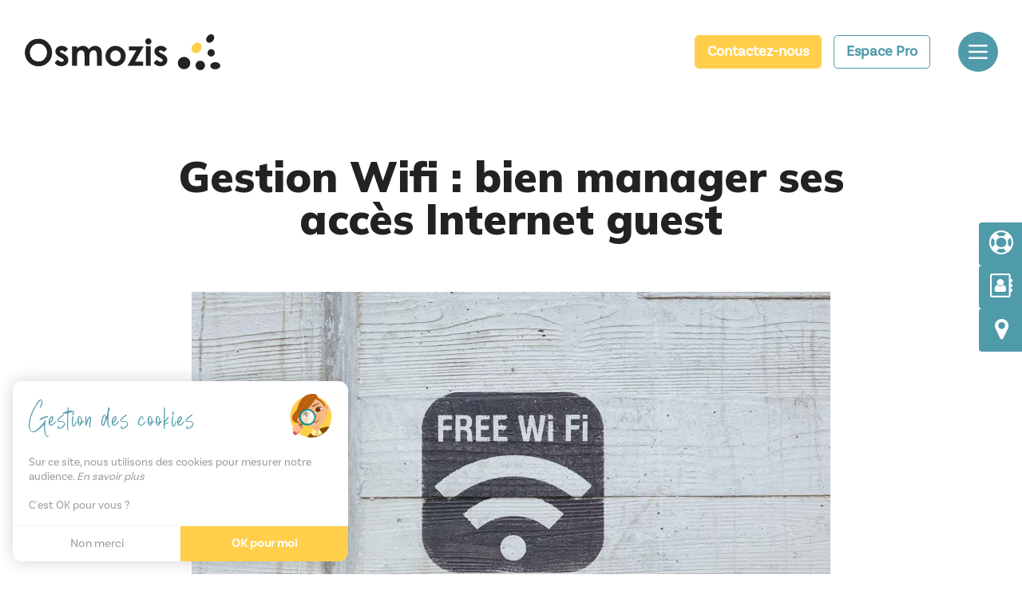

--- FILE ---
content_type: text/html; charset=UTF-8
request_url: https://www.osmozis.com/blog/gestion-wifi-bien-manager-ses-acces-internet-guest/
body_size: 17871
content:
<!doctype html>
<html lang="fr-FR">
<head>
	<meta charset="UTF-8">
	<meta name="viewport" content="width=device-width, initial-scale=1">
	<meta name="format-detection" content="telephone=no">
	<meta name="format-detection" content="email=no">
	<meta name="format-detection" content="address=no">
	<title>Gestion Wifi : bien manager ses accès Internet guest</title>
	<meta name='robots' content='index, follow, max-image-preview:large, max-snippet:-1, max-video-preview:-1' />

	<!-- This site is optimized with the Yoast SEO Premium plugin v26.6 (Yoast SEO v26.6) - https://yoast.com/wordpress/plugins/seo/ -->
	<meta name="description" content="Vous allez mettre en place un Wifi Guest dans votre hôtel ou camping ? Découvrez comment optimiser la gestion des accès Wifi dans votre établissement." />
	<link rel="canonical" href="https://www.osmozis.com/blog/gestion-wifi-bien-manager-ses-acces-internet-guest/" />
	<meta property="og:locale" content="fr_FR" />
	<meta property="og:type" content="article" />
	<meta property="og:title" content="Gestion Wifi : bien manager ses accès Internet guest" />
	<meta property="og:description" content="Vous allez mettre en place un Wifi Guest dans votre hôtel ou camping ? Découvrez comment optimiser la gestion des accès Wifi dans votre établissement." />
	<meta property="og:url" content="https://www.osmozis.com/blog/gestion-wifi-bien-manager-ses-acces-internet-guest/" />
	<meta property="og:site_name" content="Osmozis" />
	<meta property="article:modified_time" content="2025-10-02T13:14:30+00:00" />
	<meta property="og:image" content="https://www.osmozis.com/wp-content/uploads/2024/12/opengraph-osmozis.png" />
	<meta property="og:image:width" content="1200" />
	<meta property="og:image:height" content="630" />
	<meta property="og:image:type" content="image/png" />
	<meta name="twitter:card" content="summary_large_image" />
	<script type="application/ld+json" class="yoast-schema-graph">{"@context":"https://schema.org","@graph":[{"@type":"WebPage","@id":"https://www.osmozis.com/blog/gestion-wifi-bien-manager-ses-acces-internet-guest/","url":"https://www.osmozis.com/blog/gestion-wifi-bien-manager-ses-acces-internet-guest/","name":"Gestion Wifi : bien manager ses accès Internet guest","isPartOf":{"@id":"https://www.osmozis.com/#website"},"datePublished":"2024-01-24T10:24:49+00:00","dateModified":"2025-10-02T13:14:30+00:00","description":"Vous allez mettre en place un Wifi Guest dans votre hôtel ou camping ? Découvrez comment optimiser la gestion des accès Wifi dans votre établissement.","breadcrumb":{"@id":"https://www.osmozis.com/blog/gestion-wifi-bien-manager-ses-acces-internet-guest/#breadcrumb"},"inLanguage":"fr-FR","potentialAction":[{"@type":"ReadAction","target":["https://www.osmozis.com/blog/gestion-wifi-bien-manager-ses-acces-internet-guest/"]}]},{"@type":"WebSite","@id":"https://www.osmozis.com/#website","url":"https://www.osmozis.com/","name":"Osmozis","description":"","potentialAction":[{"@type":"SearchAction","target":{"@type":"EntryPoint","urlTemplate":"https://www.osmozis.com/?s={search_term_string}"},"query-input":{"@type":"PropertyValueSpecification","valueRequired":true,"valueName":"search_term_string"}}],"inLanguage":"fr-FR"}]}</script>
	<!-- / Yoast SEO Premium plugin. -->


<style id='wp-img-auto-sizes-contain-inline-css' type='text/css'>
img:is([sizes=auto i],[sizes^="auto," i]){contain-intrinsic-size:3000px 1500px}
/*# sourceURL=wp-img-auto-sizes-contain-inline-css */
</style>

	<link rel="icon" type="image/svg+xml" href="https://www.osmozis.com/wp-content/themes/osmozis/assets/svg/favicon.svg">
	<link rel="icon" type="image/png" href="https://www.osmozis.com/wp-content/themes/osmozis/assets/png/favicon.png">
	<link rel="preconnect" href="https://use.typekit.net">
	<link rel="preconnect" href="https://fonts.gstatic.com" crossorigin>
	<link rel="stylesheet" href="https://www.osmozis.com/wp-content/themes/osmozis/assets/css/main.css?v=1764149365" media="print" onload="this.media='all'">
		
				<link rel="preload" media="(max-width: 509px) and (max-resolution: 72dpi)" href="https://www.osmozis.com/wp-content/uploads/2024/01/paul-hanaoka-krak_61pgto-unsplash-320x204.webp" as="image">
	<link rel="preload" media="(max-width: 509px) and (min-resolution: 144dpi)" href="https://www.osmozis.com/wp-content/uploads/2024/01/paul-hanaoka-krak_61pgto-unsplash-640x407.webp" as="image">
	<link rel="preload" media="(min-width: 510px) and (max-width: 1024px) and (max-resolution: 72dpi)" href="https://www.osmozis.com/wp-content/uploads/2024/01/paul-hanaoka-krak_61pgto-unsplash-480x305.webp" as="image">
	<link rel="preload" media="(min-width: 510px) and (max-width: 1024px) and (min-resolution: 144dpi)" href="https://www.osmozis.com/wp-content/uploads/2024/01/paul-hanaoka-krak_61pgto-unsplash-960x611.webp" as="image">
	<link rel="preload" media="(min-width: 1025px) and (max-resolution: 72dpi)" href="https://www.osmozis.com/wp-content/uploads/2024/01/paul-hanaoka-krak_61pgto-unsplash-640x407.webp" as="image">
	<link rel="preload" media="(min-width: 1025px) and (min-resolution: 144dpi)" href="https://www.osmozis.com/wp-content/uploads/2024/01/paul-hanaoka-krak_61pgto-unsplash-1280x814.webp" as="image">

		
	<script type="application/ld+json">
{
	"@context": "https://schema.org/",
	"@type": "NewsArticle",
	"mainEntityOfPage": {
		"@type": "WebPage",
		"@id": "https\u003A\/\/www.osmozis.com\/blog\/gestion\u002Dwifi\u002Dbien\u002Dmanager\u002Dses\u002Dacces\u002Dinternet\u002Dguest\/"
	},
	"headline": "Gestion\u0020Wifi\u0020\u003A\u0020bien\u0020manager\u0020ses\u0020acc\u00E8s\u0020Internet\u0020guest",
	"description": "Vous\u0020allez\u0020mettre\u0020en\u0020place\u0020un\u0020Wifi\u0020Guest\u0020dans\u0020votre\u0020h\u00F4tel\u0020ou\u0020camping\u0020\u003F\u0020D\u00E9couvrez\u0020comment\u0020optimiser\u0020la\u0020gestion\u0020des\u0020acc\u00E8s\u0020Wifi\u0020dans\u0020votre\u0020\u00E9tablissement.",
	"image": [
		"https\u003A\/\/www.osmozis.com\/wp\u002Dcontent\/uploads\/2024\/01\/paul\u002Dhanaoka\u002Dkrak_61pgto\u002Dunsplash\u002D1280x814.jpg"
	],
	"datePublished": "2024\u002D01\u002D24T11\u003A24\u003A49\u002B01\u003A00",
	"dateModified": "2026\u002D01\u002D20T15\u003A44\u003A03\u002B01\u003A00",
	"author": {
									"@type": "Person",
				"name": "Eva\u0020ASTIER\u0020LOPEZ",
				"url": "https://www.osmozis.com/auteur/eva-astier-lopez/"
						}
}
</script>
	
	<style>
		@keyframes rotation{from{transform:rotate(0)}to{transform:rotate(360deg)}}img,svg{max-width:100%;height:auto}#chargement,.chargement,body{background:#fff}#chargement{position:fixed;top:0;bottom:0;right:0;left:0;display:flex;justify-content:center;align-items:center;z-index:1000}#chargement svg,.chargement svg{width:60px;animation:rotation .5s linear infinite}#chargement svg *,.chargement svg *{fill:#222}#secondaire{position:relative;opacity:0;z-index:2}.cacher{display:none!important}h1,h2,h3,h4,h5,h6{font:inherit}.circle{display:none}
			</style>
<style id='global-styles-inline-css' type='text/css'>
:root{--wp--preset--aspect-ratio--square: 1;--wp--preset--aspect-ratio--4-3: 4/3;--wp--preset--aspect-ratio--3-4: 3/4;--wp--preset--aspect-ratio--3-2: 3/2;--wp--preset--aspect-ratio--2-3: 2/3;--wp--preset--aspect-ratio--16-9: 16/9;--wp--preset--aspect-ratio--9-16: 9/16;--wp--preset--color--black: #000000;--wp--preset--color--cyan-bluish-gray: #abb8c3;--wp--preset--color--white: #ffffff;--wp--preset--color--pale-pink: #f78da7;--wp--preset--color--vivid-red: #cf2e2e;--wp--preset--color--luminous-vivid-orange: #ff6900;--wp--preset--color--luminous-vivid-amber: #fcb900;--wp--preset--color--light-green-cyan: #7bdcb5;--wp--preset--color--vivid-green-cyan: #00d084;--wp--preset--color--pale-cyan-blue: #8ed1fc;--wp--preset--color--vivid-cyan-blue: #0693e3;--wp--preset--color--vivid-purple: #9b51e0;--wp--preset--gradient--vivid-cyan-blue-to-vivid-purple: linear-gradient(135deg,rgb(6,147,227) 0%,rgb(155,81,224) 100%);--wp--preset--gradient--light-green-cyan-to-vivid-green-cyan: linear-gradient(135deg,rgb(122,220,180) 0%,rgb(0,208,130) 100%);--wp--preset--gradient--luminous-vivid-amber-to-luminous-vivid-orange: linear-gradient(135deg,rgb(252,185,0) 0%,rgb(255,105,0) 100%);--wp--preset--gradient--luminous-vivid-orange-to-vivid-red: linear-gradient(135deg,rgb(255,105,0) 0%,rgb(207,46,46) 100%);--wp--preset--gradient--very-light-gray-to-cyan-bluish-gray: linear-gradient(135deg,rgb(238,238,238) 0%,rgb(169,184,195) 100%);--wp--preset--gradient--cool-to-warm-spectrum: linear-gradient(135deg,rgb(74,234,220) 0%,rgb(151,120,209) 20%,rgb(207,42,186) 40%,rgb(238,44,130) 60%,rgb(251,105,98) 80%,rgb(254,248,76) 100%);--wp--preset--gradient--blush-light-purple: linear-gradient(135deg,rgb(255,206,236) 0%,rgb(152,150,240) 100%);--wp--preset--gradient--blush-bordeaux: linear-gradient(135deg,rgb(254,205,165) 0%,rgb(254,45,45) 50%,rgb(107,0,62) 100%);--wp--preset--gradient--luminous-dusk: linear-gradient(135deg,rgb(255,203,112) 0%,rgb(199,81,192) 50%,rgb(65,88,208) 100%);--wp--preset--gradient--pale-ocean: linear-gradient(135deg,rgb(255,245,203) 0%,rgb(182,227,212) 50%,rgb(51,167,181) 100%);--wp--preset--gradient--electric-grass: linear-gradient(135deg,rgb(202,248,128) 0%,rgb(113,206,126) 100%);--wp--preset--gradient--midnight: linear-gradient(135deg,rgb(2,3,129) 0%,rgb(40,116,252) 100%);--wp--preset--font-size--small: 13px;--wp--preset--font-size--medium: 20px;--wp--preset--font-size--large: 36px;--wp--preset--font-size--x-large: 42px;--wp--preset--spacing--20: 0.44rem;--wp--preset--spacing--30: 0.67rem;--wp--preset--spacing--40: 1rem;--wp--preset--spacing--50: 1.5rem;--wp--preset--spacing--60: 2.25rem;--wp--preset--spacing--70: 3.38rem;--wp--preset--spacing--80: 5.06rem;--wp--preset--shadow--natural: 6px 6px 9px rgba(0, 0, 0, 0.2);--wp--preset--shadow--deep: 12px 12px 50px rgba(0, 0, 0, 0.4);--wp--preset--shadow--sharp: 6px 6px 0px rgba(0, 0, 0, 0.2);--wp--preset--shadow--outlined: 6px 6px 0px -3px rgb(255, 255, 255), 6px 6px rgb(0, 0, 0);--wp--preset--shadow--crisp: 6px 6px 0px rgb(0, 0, 0);}:where(.is-layout-flex){gap: 0.5em;}:where(.is-layout-grid){gap: 0.5em;}body .is-layout-flex{display: flex;}.is-layout-flex{flex-wrap: wrap;align-items: center;}.is-layout-flex > :is(*, div){margin: 0;}body .is-layout-grid{display: grid;}.is-layout-grid > :is(*, div){margin: 0;}:where(.wp-block-columns.is-layout-flex){gap: 2em;}:where(.wp-block-columns.is-layout-grid){gap: 2em;}:where(.wp-block-post-template.is-layout-flex){gap: 1.25em;}:where(.wp-block-post-template.is-layout-grid){gap: 1.25em;}.has-black-color{color: var(--wp--preset--color--black) !important;}.has-cyan-bluish-gray-color{color: var(--wp--preset--color--cyan-bluish-gray) !important;}.has-white-color{color: var(--wp--preset--color--white) !important;}.has-pale-pink-color{color: var(--wp--preset--color--pale-pink) !important;}.has-vivid-red-color{color: var(--wp--preset--color--vivid-red) !important;}.has-luminous-vivid-orange-color{color: var(--wp--preset--color--luminous-vivid-orange) !important;}.has-luminous-vivid-amber-color{color: var(--wp--preset--color--luminous-vivid-amber) !important;}.has-light-green-cyan-color{color: var(--wp--preset--color--light-green-cyan) !important;}.has-vivid-green-cyan-color{color: var(--wp--preset--color--vivid-green-cyan) !important;}.has-pale-cyan-blue-color{color: var(--wp--preset--color--pale-cyan-blue) !important;}.has-vivid-cyan-blue-color{color: var(--wp--preset--color--vivid-cyan-blue) !important;}.has-vivid-purple-color{color: var(--wp--preset--color--vivid-purple) !important;}.has-black-background-color{background-color: var(--wp--preset--color--black) !important;}.has-cyan-bluish-gray-background-color{background-color: var(--wp--preset--color--cyan-bluish-gray) !important;}.has-white-background-color{background-color: var(--wp--preset--color--white) !important;}.has-pale-pink-background-color{background-color: var(--wp--preset--color--pale-pink) !important;}.has-vivid-red-background-color{background-color: var(--wp--preset--color--vivid-red) !important;}.has-luminous-vivid-orange-background-color{background-color: var(--wp--preset--color--luminous-vivid-orange) !important;}.has-luminous-vivid-amber-background-color{background-color: var(--wp--preset--color--luminous-vivid-amber) !important;}.has-light-green-cyan-background-color{background-color: var(--wp--preset--color--light-green-cyan) !important;}.has-vivid-green-cyan-background-color{background-color: var(--wp--preset--color--vivid-green-cyan) !important;}.has-pale-cyan-blue-background-color{background-color: var(--wp--preset--color--pale-cyan-blue) !important;}.has-vivid-cyan-blue-background-color{background-color: var(--wp--preset--color--vivid-cyan-blue) !important;}.has-vivid-purple-background-color{background-color: var(--wp--preset--color--vivid-purple) !important;}.has-black-border-color{border-color: var(--wp--preset--color--black) !important;}.has-cyan-bluish-gray-border-color{border-color: var(--wp--preset--color--cyan-bluish-gray) !important;}.has-white-border-color{border-color: var(--wp--preset--color--white) !important;}.has-pale-pink-border-color{border-color: var(--wp--preset--color--pale-pink) !important;}.has-vivid-red-border-color{border-color: var(--wp--preset--color--vivid-red) !important;}.has-luminous-vivid-orange-border-color{border-color: var(--wp--preset--color--luminous-vivid-orange) !important;}.has-luminous-vivid-amber-border-color{border-color: var(--wp--preset--color--luminous-vivid-amber) !important;}.has-light-green-cyan-border-color{border-color: var(--wp--preset--color--light-green-cyan) !important;}.has-vivid-green-cyan-border-color{border-color: var(--wp--preset--color--vivid-green-cyan) !important;}.has-pale-cyan-blue-border-color{border-color: var(--wp--preset--color--pale-cyan-blue) !important;}.has-vivid-cyan-blue-border-color{border-color: var(--wp--preset--color--vivid-cyan-blue) !important;}.has-vivid-purple-border-color{border-color: var(--wp--preset--color--vivid-purple) !important;}.has-vivid-cyan-blue-to-vivid-purple-gradient-background{background: var(--wp--preset--gradient--vivid-cyan-blue-to-vivid-purple) !important;}.has-light-green-cyan-to-vivid-green-cyan-gradient-background{background: var(--wp--preset--gradient--light-green-cyan-to-vivid-green-cyan) !important;}.has-luminous-vivid-amber-to-luminous-vivid-orange-gradient-background{background: var(--wp--preset--gradient--luminous-vivid-amber-to-luminous-vivid-orange) !important;}.has-luminous-vivid-orange-to-vivid-red-gradient-background{background: var(--wp--preset--gradient--luminous-vivid-orange-to-vivid-red) !important;}.has-very-light-gray-to-cyan-bluish-gray-gradient-background{background: var(--wp--preset--gradient--very-light-gray-to-cyan-bluish-gray) !important;}.has-cool-to-warm-spectrum-gradient-background{background: var(--wp--preset--gradient--cool-to-warm-spectrum) !important;}.has-blush-light-purple-gradient-background{background: var(--wp--preset--gradient--blush-light-purple) !important;}.has-blush-bordeaux-gradient-background{background: var(--wp--preset--gradient--blush-bordeaux) !important;}.has-luminous-dusk-gradient-background{background: var(--wp--preset--gradient--luminous-dusk) !important;}.has-pale-ocean-gradient-background{background: var(--wp--preset--gradient--pale-ocean) !important;}.has-electric-grass-gradient-background{background: var(--wp--preset--gradient--electric-grass) !important;}.has-midnight-gradient-background{background: var(--wp--preset--gradient--midnight) !important;}.has-small-font-size{font-size: var(--wp--preset--font-size--small) !important;}.has-medium-font-size{font-size: var(--wp--preset--font-size--medium) !important;}.has-large-font-size{font-size: var(--wp--preset--font-size--large) !important;}.has-x-large-font-size{font-size: var(--wp--preset--font-size--x-large) !important;}
/*# sourceURL=global-styles-inline-css */
</style>
</head>
<body>	<noscript><iframe class="cacher" src="https://www.googletagmanager.com/ns.html?id=GTM-TJKLKR8"></iframe></noscript>

<div id="chargement">
	<svg xmlns="http://www.w3.org/2000/svg" viewBox="0 0 512 512"><path d="M460.115 373.846l-6.941-4.008c-5.546-3.202-7.564-10.177-4.661-15.886 32.971-64.838 31.167-142.731-5.415-205.954-36.504-63.356-103.118-103.876-175.8-107.701C260.952 39.963 256 34.676 256 28.321v-8.012c0-6.904 5.808-12.337 12.703-11.982 83.552 4.306 160.157 50.861 202.106 123.67 42.069 72.703 44.083 162.322 6.034 236.838-3.14 6.149-10.75 8.462-16.728 5.011z"/></svg>
</div>

<div id="secondaire">

			<input type="checkbox" id="checkbox-menu" class="toggles-scroll" hidden>

<nav id="header" class="menu pop">

	<div class="menu-header">
		<a class="logo-header absolute flex flex-direction-column justify-content-center align-items-center" href="https://www.osmozis.com">
			<img width="141" height="26" class="dark" alt="Osmozis" src="https://www.osmozis.com/wp-content/themes/osmozis/assets/svg/logo.svg" />
			<img width="141" height="26" class="clear" alt="Osmozis" src="https://www.osmozis.com/wp-content/themes/osmozis/assets/svg/logo-clear.svg" />
			<img width="26" height="26" class="small" alt="Osmozis" src="https://www.osmozis.com/wp-content/themes/osmozis/assets/svg/favicon.svg" />
		</a>
		
		<label id="overlay" for="checkbox-menu"></label>
		
					
			<nav id="arborescence" role="navigation">
				
				<ul>
					<li class="menu-deroulant-1-niveau"><button class="onglet" id="bouton-1" aria-expanded="false" aria-controls="menu-1">
										Nos solutions
									</button><ul id="menu-1" class="normale"><li><a href="https://www.osmozis.com/nos-solutions/wifi-network/" >Wifi Network</a></li><li><a href="https://www.osmozis.com/nos-solutions/wificamping/" >Wifi Camping</a></li><li><a href="https://www.osmozis.com/nos-solutions/iptv-straming/" >TV & Streaming</a></li><li><a href="https://www.osmozis.com/nos-solutions/affichage_dynamique/" >Affichage dynamique</a></li><li><a href="https://www.osmozis.com/nos-solutions/borne-enregistrement/" >Kiosque libre-service</a></li><li><a href="https://www.osmozis.com/nos-solutions/telephonie-voip/" >VoIP</a></li><li><a href="https://www.osmozis.com/nos-solutions/alerte-sonore/" >Alerte sonore</a></li><li><a href="https://www.osmozis.com/nos-solutions/camera/" >Caméra</a></li><li><a href="https://www.osmozis.com/nos-solutions/solution_gestion_energie/" >Energy Management solution</a></li><li><a href="https://www.osmozis.com/nos-solutions/web-corner/" >Webcorner</a></li><li><a href="https://www.osmozis.com/nos-solutions/osmoventes/" >OsmoVentes™</a></li><li><a href="https://www.osmozis.com/nos-solutions/osmogestion/" >OsmoGestion™</a></li></ul></li><li class="menu-deroulant-1-niveau"><button class="onglet" id="bouton-2" aria-expanded="false" aria-controls="menu-2">
										Nos secteurs
									</button><ul id="menu-2" class="normale"><li><a href="https://www.osmozis.com/nos-secteurs/camping/" >Camping</a></li><li><a href="https://www.osmozis.com/nos-secteurs/hotellerie/" >Hôtel</a></li><li><a href="https://www.osmozis.com/nos-secteurs/villages-vacances/" >Villages Vacances</a></li><li><a href="https://www.osmozis.com/nos-secteurs/residences-etudiantes/" >Résidences étudiantes</a></li><li><a href="https://www.osmozis.com/nos-secteurs/centres-commerciaux/" >Centres commerciaux</a></li><li><a href="https://www.osmozis.com/nos-secteurs/collectivites-territoriales/" >Collectivités territoriales</a></li><li><a href="https://www.osmozis.com/nos-secteurs/sites-touristiques/" >Sites touristiques</a></li></ul></li><li class="menu-deroulant-1-niveau"><button class="onglet" id="bouton-3" aria-expanded="false" aria-controls="menu-3">
										Notre société
									</button><ul id="menu-3" class="normale"><li><a href="https://www.osmozis.com/notre-societe/" >Présentation</a></li><li><a href="https://www.osmozis.com/nos-technologies/" >Nos technologies</a></li><li><a href="https://www.osmozis.com/nos-references/" >Nos références</a></li><li><a href="https://www.osmozis.com/rse/" >Nos engagements RSE</a></li><li><a href="https://www.osmozis.com/informations_boursieres/" >Informations boursières</a></li></ul></li><li><a class="onglet" href="https://www.osmozis.com/blog/">Blog</a></li><li><a class="onglet" href="https://www.osmozis.com/recrutement/">Recrutement</a></li>				</ul>
				
				<div class="info">
											<div class="address">
							<p><strong>Osmozis SA</strong><br />
7, avenue de l&rsquo;Europe<br />
34830 Clapiers &#8211; France</p>

						</div>
										
											<div class="contact">
							<p>
																	<strong class="label">Téléphone :</strong> <a href="tel:04 67 58 40 83" class="cl-white">+33(0)4 67 58 40 83</a><br/>
																									<strong class="label">E-mail :</strong> <a href="mailto:sales&#64;o&#115;mozis&#46;com" class="cl-white">sal&#101;s&#64;&#111;smo&#122;&#105;s&#46;com</a>
															</p>
						</div>
									</div>
				
									<div class="tel-support">
						
													<div class="image lazy">
	<img data-base="2021/06/dorie-desktop"
 width="89" height="106" alt="dorie-desktop"
 data-extensions="png webp"
 data-taille-89=""
 data-tailles="89"
 />
</div>
												
						<div class="text">
							<p class="mulish-font">
								<strong>Support technique</strong><br/>
								<a href="tel:+33(0)4 67 58 40 83" class="cl-yellow">+33(0)4 67 58 40 83</a><br/>
								<a href="mailto:sup&#x70;ort&#x40;o&#115;mo&#122;is&#x2e;com" class="cl-white">supp&#x6f;rt&#64;osmozis&#46;c&#111;m</a>
							</p>
						</div>
					</div>
								
				<label class="fermer" for="checkbox-menu"><svg width="15" height="15" viewBox="0 0 15 15" fill="none" xmlns="http://www.w3.org/2000/svg"><path fill-rule="evenodd" clip-rule="evenodd" d="M0.707108 0.707107C1.09763 0.316583 1.7308 0.316583 2.12132 0.707107L14.1421 12.7279C14.5327 13.1184 14.5327 13.7516 14.1421 14.1421C13.7516 14.5327 13.1184 14.5327 12.7279 14.1421L0.707108 2.12132C0.316584 1.7308 0.316584 1.09763 0.707108 0.707107Z" fill="black"/><path fill-rule="evenodd" clip-rule="evenodd" d="M14.1421 0.707108C14.5327 1.09763 14.5327 1.7308 14.1421 2.12132L2.12132 14.1421C1.7308 14.5327 1.09763 14.5327 0.707108 14.1421C0.316584 13.7516 0.316584 13.1184 0.707108 12.7279L12.7279 0.707108C13.1184 0.316584 13.7516 0.316584 14.1421 0.707108Z" fill="black"/></svg> </label>
				
			</nav>
			
				
					<a class="assistance bold cl-yellow" href="https://www.osmozis.com/assistance/">Contact<span>ez-nous</span></a>
				
					<a class="espace-pro bold cl-turquoise" href="https://console.osmozis.com/fr/authentication" target="_blank" rel="noopener"><span>Espace</span> Pro</a>
				
				
		<label id="burger" for="checkbox-menu"><svg width="19" height="14" viewBox="0 0 19 14" fill="none" xmlns="http://www.w3.org/2000/svg"><g clip-path="url(#clip0_6_2)"><path fill-rule="evenodd" clip-rule="evenodd" d="M0 1C0 0.447715 0.447715 0 1 0H18C18.5523 0 19 0.447715 19 1C19 1.55228 18.5523 2 18 2H1C0.447715 2 0 1.55228 0 1Z" fill="black"/><path fill-rule="evenodd" clip-rule="evenodd" d="M0 7C0 6.44772 0.447715 6 1 6H18C18.5523 6 19 6.44772 19 7C19 7.55228 18.5523 8 18 8H1C0.447715 8 0 7.55228 0 7Z" fill="black"/><path fill-rule="evenodd" clip-rule="evenodd" d="M0 13C0 12.4477 0.447715 12 1 12H18C18.5523 12 19 12.4477 19 13C19 13.5523 18.5523 14 18 14H1C0.447715 14 0 13.5523 0 13Z" fill="black"/></g><defs><clipPath><rect width="19" height="14" fill="white"/></clipPath></defs></svg> </label>
		
	</div>
	
</nav>


<nav id="acces-rapide">
			<button onclick="location.href='https://www.osmozis.com/assistance/'"><span class="label">Assistance</span><span class="pictogramme"><i class="icon-support"></i></span></button>
				<button onclick="location.href='https://www.osmozis.com/contact-b2b/'"><span class="label">Contact B2B</span><span class="pictogramme"><i class="icon-contact"></i></span></button>
				<button onclick="location.href='https://www.osmozis.com/notre-societe/'"><span class="label">Implantation</span><span class="pictogramme"><i class="icon-marqueur"></i></span></button>
	</nav>

		
	<main id="contenu" role="main" tabindex="-1">

		<section id="primary">
			
			<article>
				
																	
					
	<header class="first-screen general block">

	<h1 class="h1 simple text-center">
		Gestion Wifi : bien manager ses accès Internet guest
	</h1>
	
</header>

	
	
<div class="content-block general block front  ">

	<div class="container   ">
		
				
				
		
					<div class="picture relative text-center animate staggered-4 cl-turquoise ">
			
								
				<div class="image lazy">
	<img data-base="2024/01/paul-hanaoka-krak_61pgto-unsplash"
 width="3140" height="1997" alt="paul-hanaoka-KRAk_61pgTo-unsplash"
 data-extensions="jpg webp"
 data-taille-120="-120x76"
 data-taille-140="-140x89"
 data-taille-240="-240x153"
 data-taille-280="-280x178"
 data-taille-320="-320x204"
 data-taille-480="-480x305"
 data-taille-640="-640x407"
 data-taille-800="-800x509"
 data-taille-960="-960x611"
 data-taille-1280="-1280x814"
 data-taille-1600="-1600x1018"
 data-taille-3140=""
 data-tailles="120 140 240 280 320 480 640 800 960 1280 1600 3140"
 />
</div>
				
			</div>
				
		
				
		
				
				
				
	</div>

</div>

	
	
<div class="content-block general block front  ">

	<div class="container   ">
		
				
					<div class="text  cl-black ">
				
								
								
								
								
									<div class="text">
													
							<div class="textes wysiwyg animate staggered-3">
								
								<p><span style="font-weight: 400;"><a href="https://www.osmozis.com/nos-secteurs/sites-touristiques/">Les lieux qui sont ouverts au public</a> et/ou qui accueillent des visiteurs comme les </span><a href="https://www.osmozis.com/nos-secteurs/hotellerie/"><b>hôtels</b></a><span style="font-weight: 400;">, les </span><a href="https://www.osmozis.com/nos-secteurs/camping/"><b>campings</b></a><span style="font-weight: 400;">, les entreprises, <a href="https://www.osmozis.com/nos-secteurs/centres-commerciaux/">les centres commerciaux</a> ou encore les </span><a href="https://www.osmozis.com/nos-secteurs/residences-etudiantes/"><b>résidences étudiantes</b></a><span style="font-weight: 400;"> ont tout intérêt à faire installer un second réseau sans fil en parallèle de leur réseau principal : il s’agit du </span><a href="https://www.osmozis.com/blog/wifi-guest-comment-assurer-la-cybersecurite-de-vos-clients/"><b>Wifi guest</b></a><b>. </b></p>
<p><span style="font-weight: 400;">Vous envisagez justement de mettre en place ce système dans votre hôtel ou votre camping ? Cependant, vous hésitez, car vous craignez que la </span><b>gestion du Wifi </b><span style="font-weight: 400;">devienne complexe. </span></p>
<p><span style="font-weight: 400;">Découvrez nos conseils pour </span><b>manager les accès à Internet </b><span style="font-weight: 400;">de façon optimale dans votre établissement : </span></p>
<ul>
<li style="font-weight: 400;" aria-level="1"><span style="font-weight: 400;">Pourquoi la configuration du Wifi invité est un sujet sensible ?</span></li>
<li style="font-weight: 400;" aria-level="1"><span style="font-weight: 400;">Comment optimiser la gestion du Wifi et de ses accès ?</span></li>
<li style="font-weight: 400;" aria-level="1"><span style="font-weight: 400;">Pourquoi se faire accompagner par Osmozis pour sa gestion Wifi ?</span></li>
</ul>
<h2><b>Pourquoi est-il essentiel de bien configurer son Wifi guest ?</b></h2>
<p><span style="font-weight: 400;">Bien </span><b>configurer son Wifi invité</b><span style="font-weight: 400;"> est essentiel pour éviter les problèmes de cybersécurité. </span></p>
<p><span style="font-weight: 400;">En effet, en mettant en place ce système dans votre hébergement touristique, vous espérez protéger ses données sensibles (informations financières, plan marketing) et sécuriser son système informatique tout en assurant la cybersécurité de vos clients. </span></p>
<p><span style="font-weight: 400;">D’où l’importance de bien configurer son Wifi guest. </span></p>
<p><span style="font-weight: 400;">Si le système n’est pas bien sécurisé, vos données ne seront plus protégées et votre système informatique deviendra vulnérable face aux actes de malveillance en ligne.</span></p>
<p><span style="font-weight: 400;">De plus, un</span><b> Wifi guest mal configuré</b><span style="font-weight: 400;"> peut également entraîner des risques légaux pour votre établissement. Afin de respecter la législation française, l’usage du Wifi dans votre hôtel ou votre camping doit obéir aux dispositions légales inscrites dans l’</span><a href="https://www.legifrance.gouv.fr/codes/article_lc/LEGIARTI000028345210/2013-12-20?_gl=1*16r9w9n*_ga*ODQ0ODY2Nzk5LjE2ODcxNjU5MTM.*_ga_3ZP6T09VYV*MTcwNDQ0NTM4MC4xOC4xLjE3MDQ0NDYyNzcuMC4wLjA."><b>article L34-1 du Code des Postes et des Communications Électroniques</b></a><b>.</b></p>
<h2><b>Comment bien manager ses accès Internet guest ? </b></h2>
<p><span style="font-weight: 400;">Maintenant que vous comprenez mieux pourquoi </span><b>la mise en place et la configuration du Wifi </b><span style="font-weight: 400;">ne doivent pas être laissées au hasard dans votre hôtel ou votre camping, découvrez nos conseils pour bien manager les accès à Internet ! </span></p>
<h3><b>Mettre en place une politique d’accès à Internet</b></h3>
<p><span style="font-weight: 400;">La première étape n’est pas technique : il s’agit de </span><b>définir la politique d’accès à Internet</b><span style="font-weight: 400;"> dans votre hôtel ou votre camping. </span></p>
<p><span style="font-weight: 400;">Ici, l’objectif est de différencier les 2 réseaux de votre établissement : </span></p>
<ul>
<li style="font-weight: 400;" aria-level="1"><span style="font-weight: 400;">Le réseau principal qui contient des informations sensibles et doit donc uniquement être accessible aux personnes autorisées. Il est recommandé de configurer plusieurs niveaux d’autorisation pour limiter l’accès aux données. Ainsi, l’ensemble du personnel de l’hôtel ou du camping ne doit pas avoir accès aux informations comptables et financières : seulement les collaborateurs concernés par ces données. </span></li>
<li style="font-weight: 400;" aria-level="1"><span style="font-weight: 400;">Le réseau secondaire, dit Wifi guest ou Wifi invité, à destination des clients et des visiteurs. Celui-ci doit uniquement être accessible à l’aide d’un portail de connexion, l’authentification doit se faire avec un mot de passe fort et les données doivent être conservées pour respecter la législation en vigueur en France. Un filtrage des sites doit être configuré afin de limiter l’utilisation du réseau et ainsi éviter le téléchargement ou encore l’accès à des contenus illégaux. </span></li>
</ul>
<p><span style="font-weight: 400;">Nous vous recommandons d’informer les clients de votre hôtel ou de votre camping de la </span><b>politique d’accès au Wifi </b><span style="font-weight: 400;">lorsque vous leur expliquez la procédure pour se connecter au portail. </span></p>
<h3><b>Sécuriser le Wifi guest</b></h3>
<p><span style="font-weight: 400;">Une fois la politique d’accès à Internet définie, il est nécessaire de</span><b> sécuriser les différents réseaux Wifi </b><span style="font-weight: 400;">de votre hôtel ou de votre camping. </span></p>
<p><span style="font-weight: 400;">Voici nos recommandations : </span></p>
<ul>
<li style="font-weight: 400;" aria-level="1"><span style="font-weight: 400;">Mise en place d’un portail de connexion</span></li>
<li style="font-weight: 400;" aria-level="1"><span style="font-weight: 400;">Usage d’un mot de passe fort uniquement transmis aux clients</span></li>
<li style="font-weight: 400;" aria-level="1"><span style="font-weight: 400;">Utilisation du chiffrage WPA2</span></li>
<li style="font-weight: 400;" aria-level="1"><span style="font-weight: 400;">Désactivation du partage de fichiers entre les invités et le réseau local </span></li>
<li style="font-weight: 400;" aria-level="1"><span style="font-weight: 400;">Désactivation des options : “</span><i><span style="font-weight: 400;">Autoriser les invités à se connecter aux ressources du réseau local</span></i><span style="font-weight: 400;">” et “</span><i><span style="font-weight: 400;">Autoriser l’accès aux paramètres</span></i><span style="font-weight: 400;">” afin de limiter les privilèges des utilisateurs du second réseau Wifi</span></li>
<li style="font-weight: 400;" aria-level="1"><span style="font-weight: 400;">Isolation du réseau local et du Wifi guest</span></li>
<li style="font-weight: 400;" aria-level="1"><span style="font-weight: 400;">Paramétrage des conditions d’utilisation du Wifi guest (filtrage d’accès aux sites de téléchargement illégal, etc.)</span></li>
</ul>
<p><span style="font-weight: 400;"> </span></p>
<p><span style="font-weight: 400;">Si vous ne disposez pas de compétences techniques nécessaires à cette configuration, il est vivement recommandé de vous faire accompagner par un technicien réseau. </span></p>
<p><span style="font-weight: 400;"> </span></p>
<table>
<tbody>
<tr>
<td>
<h3><b>Ça ne serait pas plus simple de donner aux clients l’accès au réseau local ? </b></h3>
<p><span style="font-weight: 400;">Si la</span><b> gestion de 2 réseaux Wifi </b><span style="font-weight: 400;">vous semble trop complexe, vous pouvez être tenté de donner à vos clients un accès à Internet depuis votre réseau local. </span></p>
<p><span style="font-weight: 400;">Même si vous définissez différents niveaux d’autorisation, votre système informatique ainsi que les données de votre hôtel ou de votre camping risquent gros ! </span></p>
<p><span style="font-weight: 400;">Imaginez qu’un client télécharge un fichier infecté par un virus : même si ce client n’a pas directement accès aux données sensibles de votre établissement, le malware pourra les atteindre et les mettre en péril ! </span></td>
</tr>
</tbody>
</table>
<p>&nbsp;</p>
<h2><b>La gestion Wifi facilitée avec Osmozis</b></h2>
<p><span style="font-weight: 400;">La</span><b> gestion Wifi </b><span style="font-weight: 400;">est une problématique que vous ne prenez pas à la légère dans votre hébergement touristique. Mais sans connaissance technique, vous craignez peut-être de commettre des erreurs qui rendront votre système informatique vulnérable face aux malwares et autres cyberattaques.</span></p>
<p><span style="font-weight: 400;">Ce que nous vous recommandons ? Faites-vous accompagner par des spécialistes du<a href="https://www.osmozis.com/nos-solutions/wifi-network/"> Wifi</a> dans les hôtels et les campings. Chez Osmozis, nous proposons 2 solutions pour bénéficier d’un réseau Internet haut débit dans votre établissement : </span></p>
<ul>
<li style="font-weight: 400;" aria-level="1"><span style="font-weight: 400;">Wifi &amp; Network : notre </span><a href="https://www.osmozis.com/nos-solutions/wificamping/"><b>solution Wifi professionnel</b></a><span style="font-weight: 400;"> permettant d’obtenir le meilleur débit disponible dans votre établissement touristique quel que soit le nombre de connexions.</span></li>
</ul>
<p><span style="font-weight: 400;">En plus de bénéficier d’un Wifi professionnel à la fois rapide et adapté à votre établissement, vous aurez la garantie de bénéficier d’un système sécurisé. </span><b>Manager les accès à Internet </b><span style="font-weight: 400;">est à la portée de tous avec Osmozis : n’hésitez pas à contacter l’un de nos conseillers pour en savoir plus sur nos produits. </span></p>
<p><a href="https://www.osmozis.com/contact-b2b/">Nos experts vous accompagnent dans votre projet Wifi.</a></p>

								
							</div>
							
											</div>
								
			</div>
				
		
				
		
				
		
				
				
				
	</div>

</div>


				
																	
				
		
<div class="content-block general block front  ">

	<div class="container   ">
		
				
					<div class="text  cl-black ">
				
								
								
								
								
									<div class="text">
													
							<div class="textes wysiwyg animate staggered-3">
								
										<p class="partage">
			<button onclick="window.open('https://www.facebook.com/sharer.php?u=https%3A%2F%2Fwww.osmozis.com%2Fblog%2Fgestion-wifi-bien-manager-ses-acces-internet-guest%2F')">
				<img class="lazy data" data-src="https://www.osmozis.com/wp-content/themes/osmozis/assets/svg/facebook.svg" alt="Facebook" />
			</button>
			<button onclick="window.open('https://www.linkedin.com/sharing/share-offsite/?url=https%3A%2F%2Fwww.osmozis.com%2Fblog%2Fgestion-wifi-bien-manager-ses-acces-internet-guest%2F')">
				<img class="lazy data" data-src="https://www.osmozis.com/wp-content/themes/osmozis/assets/svg/linkedin.svg" alt="LinkedIn" />
			</button>
		</p>
		<div class="fil-ariane"><span><span>Accueil</span> &gt; <span><a href="https://www.osmozis.com/blog/">Blog</a></span> &gt; <span><a href="https://www.osmozis.com/blog/thematique/gerer-wifi/">Gérer le wifi dans son établissement</a></span> &gt; <span class="breadcrumb_last" aria-current="page"><strong>Gestion Wifi : bien manager ses accès Internet guest</strong></span></span></div>
		<p class="thematiques italic">
			Publié le <time datetime="2024-01-24T11:24:49+01:00">24 janvier 2024</time> 
			Par <a href="https://www.osmozis.com/auteur/eva-astier-lopez/">Eva ASTIER LOPEZ</a>
					</p>
	
								
							</div>
							
											</div>
								
			</div>
				
		
				
		
				
		
				
				
				
	</div>

</div>

	
					
	<div class="block products carrousel">
		
		<div class="container bg-white">
			
							<h2 class="h2 titre  cl-black ">Articles en relation</h2>
						
			<div class="solutions-container">
				
				<div class="solutions-wrapper" id="slider-386430313">
					
											
																									
																		
						<div class="article animate staggered-5">
	
	<a href="https://www.osmozis.com/blog/wifi-intelligent/">
		
		<div class="image lazy format-16_9">
	<img data-base="2026/01/ville"
 width="933" height="540" alt="ville"
 data-extensions="png webp"
 data-taille-120="-120x67"
 data-taille-140="-140x78"
 data-taille-240="-240x135"
 data-taille-280="-280x157"
 data-taille-320="-320x180"
 data-taille-480="-480x270"
 data-taille-640="-640x360"
 data-taille-800="-800x450"
 data-taille-933=""
 data-taille-960="-933x540"
 data-tailles="120 140 240 280 320 480 640 800 933 960"
 />
</div>
		
		<div class="cl-turquoise mulish-font bolder full-width"><time datetime="2026-01-13T17:23:10+01:00">13 janvier 2026</time></div>
		
		<h3 class="mulish-font bolder full-width">Comment les collectivités peuvent valoriser leurs…</h3>
		
		<div class="desc full-width">
			
			<div class="text full-width mulish-font quatre-lignes">
				Les usages numériques font partie intégrante du quotidien des citoyens. Que ce soit pour s’informer, se déplacer, travailler ou se divertir, la connectivité est devenue un véritable service public.…
			</div>
			
		</div>
		
	</a>
	
</div>						
											
																									
																		
						<div class="article animate staggered-6">
	
	<a href="https://www.osmozis.com/blog/videosurveillance-camping/">
		
		<div class="image lazy format-16_9">
	<img data-base="2025/12/camera"
 width="1536" height="900" alt="camera"
 data-extensions="png webp"
 data-taille-120="-120x67"
 data-taille-140="-140x78"
 data-taille-240="-240x135"
 data-taille-280="-280x157"
 data-taille-320="-320x180"
 data-taille-480="-480x270"
 data-taille-640="-640x360"
 data-taille-800="-800x450"
 data-taille-960="-960x540"
 data-taille-1280="-1280x720"
 data-taille-1536=""
 data-taille-1600="-1536x900"
 data-tailles="120 140 240 280 320 480 640 800 960 1280 1536 1600"
 />
</div>
		
		<div class="cl-turquoise mulish-font bolder full-width"><time datetime="2025-12-19T16:55:31+01:00">19 décembre 2025</time></div>
		
		<h3 class="mulish-font bolder full-width">Vidéosurveillance en Camping : guide complet…</h3>
		
		<div class="desc full-width">
			
			<div class="text full-width mulish-font quatre-lignes">
				Les campings doivent aujourd’hui concilier accueil des vacanciers et sécurité des espaces communs. Parkings, accès et bâtiments collectifs nécessitent une vigilance particulière, notamment en période de forte fréquentation. La…
			</div>
			
		</div>
		
	</a>
	
</div>						
											
																									
																		
						<div class="article animate staggered-7">
	
	<a href="https://www.osmozis.com/blog/wifi-entreprise/">
		
		<div class="image lazy format-16_9">
	<img data-base="2025/12/publication-osmozis-2025-12-17t155641_615"
 width="1200" height="720" alt="Wifi pour entreprise"
 data-extensions="png webp"
 data-taille-120="-120x67"
 data-taille-140="-140x78"
 data-taille-240="-240x135"
 data-taille-280="-280x157"
 data-taille-320="-320x180"
 data-taille-480="-480x270"
 data-taille-640="-640x360"
 data-taille-800="-800x450"
 data-taille-960="-960x540"
 data-taille-1200=""
 data-taille-1280="-1200x720"
 data-tailles="120 140 240 280 320 480 640 800 960 1200 1280"
 />
</div>
		
		<div class="cl-turquoise mulish-font bolder full-width"><time datetime="2025-12-17T16:32:05+01:00">17 décembre 2025</time></div>
		
		<h3 class="mulish-font bolder full-width">Comment choisir le meilleur Wifi en…</h3>
		
		<div class="desc full-width">
			
			<div class="text full-width mulish-font quatre-lignes">
				Intégrer un Wifi en entreprise fiable et stable est essentiel pour répondre à tous vos usages professionnels. Nous vous accompagnons dans la mise en place du Wifi dans l’intégralité…
			</div>
			
		</div>
		
	</a>
	
</div>						
											
																									
																		
						<div class="article animate staggered-8">
	
	<a href="https://www.osmozis.com/blog/domotique-camping/">
		
		<div class="image lazy format-16_9">
	<img data-base="2025/11/publication-osmozis-2025-11-25t165248_753"
 width="1200" height="720" alt="Domotique camping"
 data-extensions="png webp"
 data-taille-120="-120x67"
 data-taille-140="-140x78"
 data-taille-240="-240x135"
 data-taille-280="-280x157"
 data-taille-320="-320x180"
 data-taille-480="-480x270"
 data-taille-640="-640x360"
 data-taille-800="-800x450"
 data-taille-960="-960x540"
 data-taille-1200=""
 data-taille-1280="-1200x720"
 data-tailles="120 140 240 280 320 480 640 800 960 1200 1280"
 />
</div>
		
		<div class="cl-turquoise mulish-font bolder full-width"><time datetime="2025-11-25T16:58:37+01:00">25 novembre 2025</time></div>
		
		<h3 class="mulish-font bolder full-width">Domotique camping : comment optimiser confort,…</h3>
		
		<div class="desc full-width">
			
			<div class="text full-width mulish-font quatre-lignes">
				La domotique révolutionne les campings en alliant confort pour les vacanciers, gestion simplifiée pour les équipes et optimisation de la consommation d’énergie. Découvrez comment tirer parti de ces solutions…
			</div>
			
		</div>
		
	</a>
	
</div>						
											
																									
																		
						<div class="article animate staggered-9">
	
	<a href="https://www.osmozis.com/blog/wifi-temporaire/">
		
		<div class="image lazy format-16_9">
	<img data-base="2025/11/publication-osmozis-2025-11-25t144539_700"
 width="1200" height="720" alt="Wifi temporaire événement"
 data-extensions="png webp"
 data-taille-120="-120x67"
 data-taille-140="-140x78"
 data-taille-240="-240x135"
 data-taille-280="-280x157"
 data-taille-320="-320x180"
 data-taille-480="-480x270"
 data-taille-640="-640x360"
 data-taille-800="-800x450"
 data-taille-960="-960x540"
 data-taille-1200=""
 data-taille-1280="-1200x720"
 data-tailles="120 140 240 280 320 480 640 800 960 1200 1280"
 />
</div>
		
		<div class="cl-turquoise mulish-font bolder full-width"><time datetime="2025-11-25T14:59:20+01:00">25 novembre 2025</time></div>
		
		<h3 class="mulish-font bolder full-width">Connectez vos événements avec un Wifi…</h3>
		
		<div class="desc full-width">
			
			<div class="text full-width mulish-font quatre-lignes">
				Aujourd’hui, offrir une connexion Internet fiable est devenu indispensable pour tout événement accueillant du public. Le Wifi temporaire permet de déployer rapidement un réseau adapté aux besoins des participants…
			</div>
			
		</div>
		
	</a>
	
</div>						
											
																									
																		
						<div class="article animate staggered-10">
	
	<a href="https://www.osmozis.com/blog/wifi-public/">
		
		<div class="image lazy format-16_9">
	<img data-base="2025/11/publication-osmozis-2025-11-12t161417_907"
 width="961" height="633" alt="Wifi public"
 data-extensions="png webp"
 data-taille-120="-120x67"
 data-taille-140="-140x78"
 data-taille-240="-240x135"
 data-taille-280="-280x157"
 data-taille-320="-320x180"
 data-taille-480="-480x270"
 data-taille-640="-640x360"
 data-taille-800="-800x450"
 data-taille-960="-960x540"
 data-taille-961=""
 data-tailles="120 140 240 280 320 480 640 800 960 961"
 />
</div>
		
		<div class="cl-turquoise mulish-font bolder full-width"><time datetime="2025-11-12T16:20:01+01:00">12 novembre 2025</time></div>
		
		<h3 class="mulish-font bolder full-width">Wifi public : améliorez l&rsquo;expérience utilisateur…</h3>
		
		<div class="desc full-width">
			
			<div class="text full-width mulish-font quatre-lignes">
				Dans un monde où les utilisateurs sont hyperconnectés, proposer un Wifi public gratuit et sécurisé est devenu essentiel pour les établissements commerciaux, hôtels, collectivités ou espaces publics. Dans cet…
			</div>
			
		</div>
		
	</a>
	
</div>						
											
																									
																		
						<div class="article animate staggered-11">
	
	<a href="https://www.osmozis.com/blog/haut-parleur-pavillon/">
		
		<div class="image lazy format-16_9">
	<img data-base="2025/10/publication-osmozis-2025-10-14t174544_903"
 width="1200" height="720" alt="haut parleur pavillon"
 data-extensions="png webp"
 data-taille-120="-120x67"
 data-taille-140="-140x78"
 data-taille-240="-240x135"
 data-taille-280="-280x157"
 data-taille-320="-320x180"
 data-taille-480="-480x270"
 data-taille-640="-640x360"
 data-taille-800="-800x450"
 data-taille-960="-960x540"
 data-taille-1200=""
 data-taille-1280="-1200x720"
 data-tailles="120 140 240 280 320 480 640 800 960 1200 1280"
 />
</div>
		
		<div class="cl-turquoise mulish-font bolder full-width"><time datetime="2025-11-12T10:19:34+01:00">12 novembre 2025</time></div>
		
		<h3 class="mulish-font bolder full-width">Haut-parleur pavillon : tout savoir sur…</h3>
		
		<div class="desc full-width">
			
			<div class="text full-width mulish-font quatre-lignes">
				Dans les environnements professionnels, la diffusion sonore joue un rôle essentiel, que ce soit pour informer, alerter ou assurer la sécurité des occupants. Le haut-parleur pavillon s’impose comme une…
			</div>
			
		</div>
		
	</a>
	
</div>						
											
																									
																		
						<div class="article animate staggered-12">
	
	<a href="https://www.osmozis.com/blog/camera-360-exterieure/">
		
		<div class="image lazy format-16_9">
	<img data-base="2025/10/publication-osmozis-2025-10-14t105537_669"
 width="1200" height="900" alt="caméra 360 extérieur professionnel"
 data-extensions="png webp"
 data-taille-120="-120x67"
 data-taille-140="-140x78"
 data-taille-240="-240x135"
 data-taille-280="-280x157"
 data-taille-320="-320x180"
 data-taille-480="-480x270"
 data-taille-640="-640x360"
 data-taille-800="-800x450"
 data-taille-960="-960x540"
 data-taille-1200=""
 data-taille-1280="-1200x720"
 data-taille-1600="-1200x900"
 data-tailles="120 140 240 280 320 480 640 800 960 1200 1280 1600"
 />
</div>
		
		<div class="cl-turquoise mulish-font bolder full-width"><time datetime="2025-10-14T10:52:54+02:00">14 octobre 2025</time></div>
		
		<h3 class="mulish-font bolder full-width">Pourquoi choisir une caméra 360° extérieure…</h3>
		
		<div class="desc full-width">
			
			<div class="text full-width mulish-font quatre-lignes">
				Pour les professionnels, il est essentiel de couvrir l’ensemble de leur site, en particulier sur de grands espaces extérieurs très fréquentés, comme les villes, les campings ou les parcs…
			</div>
			
		</div>
		
	</a>
	
</div>						
											
																									
																		
						<div class="article animate staggered-13">
	
	<a href="https://www.osmozis.com/blog/wifi-sandaya/">
		
		<div class="image lazy format-16_9">
	<img data-base="2025/09/capture"
 width="839" height="540" alt="Camping le Carbonnier"
 data-extensions="jpg webp"
 data-taille-120="-120x67"
 data-taille-140="-140x78"
 data-taille-240="-240x135"
 data-taille-280="-280x157"
 data-taille-320="-320x180"
 data-taille-480="-480x270"
 data-taille-640="-640x360"
 data-taille-800="-800x450"
 data-taille-839=""
 data-taille-960="-839x540"
 data-tailles="120 140 240 280 320 480 640 800 839 960"
 />
</div>
		
		<div class="cl-turquoise mulish-font bolder full-width"><time datetime="2025-09-17T17:06:31+02:00">17 septembre 2025</time></div>
		
		<h3 class="mulish-font bolder full-width">Comment Sandaya et le Camping Le…</h3>
		
		<div class="desc full-width">
			
			<div class="text full-width mulish-font quatre-lignes">
				Le Wifi n’est plus une option&nbsp;: il fait partie intégrante de l’expérience client en hôtellerie de plein air. Les vacanciers, souvent en famille et connectés en permanence, attendent une…
			</div>
			
		</div>
		
	</a>
	
</div>						
											
																									
																		
						<div class="article animate staggered-14">
	
	<a href="https://www.osmozis.com/blog/taux-de-remplissage-camping/">
		
		<div class="image lazy format-16_9">
	<img data-base="2025/06/publication-osmozis-63"
 width="1200" height="720" alt="taux de remplissage camping"
 data-extensions="png webp"
 data-taille-120="-120x67"
 data-taille-140="-140x78"
 data-taille-240="-240x135"
 data-taille-280="-280x157"
 data-taille-320="-320x180"
 data-taille-480="-480x270"
 data-taille-640="-640x360"
 data-taille-800="-800x450"
 data-taille-960="-960x540"
 data-taille-1200=""
 data-taille-1280="-1200x720"
 data-tailles="120 140 240 280 320 480 640 800 960 1200 1280"
 />
</div>
		
		<div class="cl-turquoise mulish-font bolder full-width"><time datetime="2025-06-24T09:30:34+02:00">24 juin 2025</time></div>
		
		<h3 class="mulish-font bolder full-width">Taux de remplissage &#038; plan de…</h3>
		
		<div class="desc full-width">
			
			<div class="text full-width mulish-font quatre-lignes">
				Alors que la haute saison est sur le point de débuter pour les campings, vous scrutez forcément le taux de remplissage de votre établissement avec la plus grande attention&nbsp;:…
			</div>
			
		</div>
		
	</a>
	
</div>						
										
				</div>
				
				<div class="swiper-pagination"></div>
				
			</div>
			
			
		</div>
		
				
	</div>

		
					
	<div class="block products carrousel">
		
		<div class="container bg-white">
			
							<h2 class="h2 titre  cl-black ">Derniers articles de la catégorie</h2>
						
			<div class="solutions-container">
				
				<div class="solutions-wrapper" id="slider-1216332780">
					
											
																									
																		
						<div class="article animate staggered-5">
	
	<a href="https://www.osmozis.com/blog/une-experience-client-reussie-en-camping-et-hpa-avec-osmozis/">
		
		<div class="image lazy format-16_9">
	<img data-base="2024/12/pexels-kamaji-ogino-5064898"
 width="1920" height="1280" alt="pexels-kamaji-ogino-5064898"
 data-extensions="jpg webp"
 data-taille-120="-120x67"
 data-taille-140="-140x78"
 data-taille-240="-240x135"
 data-taille-280="-280x157"
 data-taille-320="-320x180"
 data-taille-480="-480x270"
 data-taille-640="-640x360"
 data-taille-800="-800x450"
 data-taille-960="-960x540"
 data-taille-1280="-1280x720"
 data-taille-1600="-1600x900"
 data-taille-1920=""
 data-tailles="120 140 240 280 320 480 640 800 960 1280 1600 1920"
 />
</div>
		
		<div class="cl-turquoise mulish-font bolder full-width"><time datetime="2024-12-31T10:00:22+01:00">31 décembre 2024</time></div>
		
		<h3 class="mulish-font bolder full-width">Une expérience client réussie en camping…</h3>
		
		<div class="desc full-width">
			
			<div class="text full-width mulish-font quatre-lignes">
				Vous avez pour objectif de fidéliser la clientèle de votre camping ? Pensez expérience client. À ne pas confondre avec la satisfaction client, l’expérience client correspond à tout ce…
			</div>
			
		</div>
		
	</a>
	
</div>						
											
																									
																		
						<div class="article animate staggered-6">
	
	<a href="https://www.osmozis.com/blog/camping-lexperience-client-personnalisee-a-lere-du-digital/">
		
		<div class="image lazy format-16_9">
	<img data-base="2024/12/pexels-pavel-danilyuk-9143824-1"
 width="1920" height="1282" alt="pexels-pavel-danilyuk-9143824 (1)"
 data-extensions="jpg webp"
 data-taille-120="-120x67"
 data-taille-140="-140x78"
 data-taille-240="-240x135"
 data-taille-280="-280x157"
 data-taille-320="-320x180"
 data-taille-480="-480x270"
 data-taille-640="-640x360"
 data-taille-800="-800x450"
 data-taille-960="-960x540"
 data-taille-1280="-1280x720"
 data-taille-1600="-1600x900"
 data-taille-1920=""
 data-tailles="120 140 240 280 320 480 640 800 960 1280 1600 1920"
 />
</div>
		
		<div class="cl-turquoise mulish-font bolder full-width"><time datetime="2024-12-17T10:00:58+01:00">17 décembre 2024</time></div>
		
		<h3 class="mulish-font bolder full-width">Camping : l’expérience client personnalisée à…</h3>
		
		<div class="desc full-width">
			
			<div class="text full-width mulish-font quatre-lignes">
				Savez-vous que la personnalisation de l’expérience client est un levier efficace pour favoriser la rentabilité de son camping ? En effet, considérer que chaque client est unique est une…
			</div>
			
		</div>
		
	</a>
	
</div>						
											
																									
																		
						<div class="article animate staggered-7">
	
	<a href="https://www.osmozis.com/blog/amplificateur-wifi-camping-la-solution-pour-une-couverture-optimale/">
		
		<div class="image lazy format-16_9">
	<img data-base="2024/11/pexels-pixabay-33153"
 width="6011" height="4008" alt="pexels-pixabay-33153"
 data-extensions="jpg"
 data-taille-120="-120x67"
 data-taille-140="-140x78"
 data-taille-240="-240x135"
 data-taille-280="-280x157"
 data-taille-320="-320x180"
 data-taille-480="-480x270"
 data-taille-640="-640x360"
 data-taille-800="-800x450"
 data-taille-960="-960x540"
 data-taille-1280="-1280x720"
 data-taille-1600="-1600x900"
 data-taille-6011=""
 data-tailles="120 140 240 280 320 480 640 800 960 1280 1600 6011"
 />
</div>
		
		<div class="cl-turquoise mulish-font bolder full-width"><time datetime="2024-12-11T10:00:38+01:00">11 décembre 2024</time></div>
		
		<h3 class="mulish-font bolder full-width">Amplificateur wifi camping : la solution…</h3>
		
		<div class="desc full-width">
			
			<div class="text full-width mulish-font quatre-lignes">
				Certains campings se targuent d’être en zone blanche.  L’absence de couverture réseau est alors un argument marketing permettant d’attirer une clientèle sensible aux bienfaits de la détox digitale. Mais…
			</div>
			
		</div>
		
	</a>
	
</div>						
											
																									
																		
						<div class="article animate staggered-8">
	
	<a href="https://www.osmozis.com/blog/3-solutions-tv-au-camping/">
		
		<div class="image lazy format-16_9">
	<img data-base="2024/11/pexels-jmark-2726370"
 width="5184" height="3456" alt="pexels-jmark-2726370"
 data-extensions="jpg"
 data-taille-120="-120x67"
 data-taille-140="-140x78"
 data-taille-240="-240x135"
 data-taille-280="-280x157"
 data-taille-320="-320x180"
 data-taille-480="-480x270"
 data-taille-640="-640x360"
 data-taille-800="-800x450"
 data-taille-960="-960x540"
 data-taille-1280="-1280x720"
 data-taille-1600="-1600x900"
 data-taille-5184=""
 data-tailles="120 140 240 280 320 480 640 800 960 1280 1600 5184"
 />
</div>
		
		<div class="cl-turquoise mulish-font bolder full-width"><time datetime="2024-12-05T10:00:50+01:00">5 décembre 2024</time></div>
		
		<h3 class="mulish-font bolder full-width">3 solutions TV au camping</h3>
		
		<div class="desc full-width">
			
			<div class="text full-width mulish-font quatre-lignes">
				Si les Français ont du mal à laisser leur smartphone à la maison le temps des vacances, ils sont également nombreux à ne pas vouloir se passer du petit…
			</div>
			
		</div>
		
	</a>
	
</div>						
											
																									
																		
						<div class="article animate staggered-9">
	
	<a href="https://www.osmozis.com/blog/antenne-wifi-routeur-4g-amplificateur-comparatif-des-solutions-pour-avoir-internet-au-camping/">
		
		<div class="image lazy format-16_9">
	<img data-base="2024/10/alcartins-uk6wsmpgxkq-unsplash-1"
 width="3803" height="2138" alt="alcartins-UK6wSmpgxkQ-unsplash (1)"
 data-extensions="jpg webp"
 data-taille-120="-120x67"
 data-taille-140="-140x78"
 data-taille-240="-240x135"
 data-taille-280="-280x157"
 data-taille-320="-320x180"
 data-taille-480="-480x270"
 data-taille-640="-640x360"
 data-taille-800="-800x450"
 data-taille-960="-960x540"
 data-taille-1280="-1280x720"
 data-taille-1600="-1600x900"
 data-taille-3803=""
 data-tailles="120 140 240 280 320 480 640 800 960 1280 1600 3803"
 />
</div>
		
		<div class="cl-turquoise mulish-font bolder full-width"><time datetime="2024-11-07T10:00:01+01:00">7 novembre 2024</time></div>
		
		<h3 class="mulish-font bolder full-width">Antenne wifi, routeur 4G, amplificateur :…</h3>
		
		<div class="desc full-width">
			
			<div class="text full-width mulish-font quatre-lignes">
				80 % des Français ne déconnectent pas pendant les vacances ! Ce chiffre, révélé par une étude de Next Content pour Liligo, ne doit pas vous étonner si vous…
			</div>
			
		</div>
		
	</a>
	
</div>						
											
																									
																		
						<div class="article animate staggered-10">
	
	<a href="https://www.osmozis.com/blog/supervision-du-reseau-internet-outils-logiciels-pour-campings-et-hpa/">
		
		<div class="image lazy format-16_9">
	<img data-base="2024/07/monitoring"
 width="1901" height="752" alt="Monitoring"
 data-extensions="png webp"
 data-taille-120="-120x67"
 data-taille-140="-140x78"
 data-taille-240="-240x135"
 data-taille-280="-280x157"
 data-taille-320="-320x180"
 data-taille-480="-480x270"
 data-taille-640="-640x360"
 data-taille-800="-800x450"
 data-taille-960="-960x540"
 data-taille-1280="-1280x720"
 data-taille-1600="-1600x752"
 data-taille-1901=""
 data-tailles="120 140 240 280 320 480 640 800 960 1280 1600 1901"
 />
</div>
		
		<div class="cl-turquoise mulish-font bolder full-width"><time datetime="2024-09-11T10:00:49+02:00">11 septembre 2024</time></div>
		
		<h3 class="mulish-font bolder full-width">Supervision du réseau Internet : outils…</h3>
		
		<div class="desc full-width">
			
			<div class="text full-width mulish-font quatre-lignes">
				Comme de nombreux établissements du secteur HPA, votre camping propose aujourd’hui un accès rapide, fiable et sécurisé à Internet. Les vacanciers qui séjournent chez vous sont ravis, car ils…
			</div>
			
		</div>
		
	</a>
	
</div>						
											
																									
																		
						<div class="article animate staggered-11">
	
	<a href="https://www.osmozis.com/blog/social-wifi-quand-lacces-a-internet-devient-un-outil-marketing/">
		
		<div class="image lazy format-16_9">
	<img data-base="2024/07/wifi-marketing"
 width="1000" height="675" alt="wifi marketing"
 data-extensions="png webp"
 data-taille-120="-120x67"
 data-taille-140="-140x78"
 data-taille-240="-240x135"
 data-taille-280="-280x157"
 data-taille-320="-320x180"
 data-taille-480="-480x270"
 data-taille-640="-640x360"
 data-taille-800="-800x450"
 data-taille-960="-960x540"
 data-taille-1000=""
 data-tailles="120 140 240 280 320 480 640 800 960 1000"
 />
</div>
		
		<div class="cl-turquoise mulish-font bolder full-width"><time datetime="2024-08-08T10:00:06+02:00">8 août 2024</time></div>
		
		<h3 class="mulish-font bolder full-width">Social Wifi : quand l’accès à…</h3>
		
		<div class="desc full-width">
			
			<div class="text full-width mulish-font quatre-lignes">
				Les clients de votre hôtel ou de votre camping ont la possibilité de se connecter à Internet lorsqu’ils se trouvent dans votre établissement.  Pour sécuriser le réseau et répondre…
			</div>
			
		</div>
		
	</a>
	
</div>						
											
																									
																		
						<div class="article animate staggered-12">
	
	<a href="https://www.osmozis.com/blog/fibre-mutualisee-ou-dediee-quelle-solution-choisir-pour-votre-etablissement/">
		
		<div class="image lazy format-16_9">
	<img data-base="2024/07/fibre-dediee-ou-mutualisee-les-4-questions-a-se-poser-avant-de-choisir-telyo"
 width="727" height="256" alt="fibre-dediee-ou-mutualisee-les-4-questions-a-se-poser-avant-de-choisir-telyo"
 data-extensions="jpg webp"
 data-taille-120="-120x67"
 data-taille-140="-140x78"
 data-taille-240="-240x135"
 data-taille-280="-280x157"
 data-taille-320="-320x180"
 data-taille-480="-480x256"
 data-taille-640="-640x256"
 data-taille-727=""
 data-tailles="120 140 240 280 320 480 640 727"
 />
</div>
		
		<div class="cl-turquoise mulish-font bolder full-width"><time datetime="2024-07-25T10:00:05+02:00">25 juillet 2024</time></div>
		
		<h3 class="mulish-font bolder full-width">Fibre mutualisée ou dédiée : quelle…</h3>
		
		<div class="desc full-width">
			
			<div class="text full-width mulish-font quatre-lignes">
				C’est décidé, la fibre optique va être installée dans votre établissement.  Qu’il s’agisse d’une copropriété, d’une résidence étudiante ou encore d’une résidence saisonnière, l’installation de la fibre optique va…
			</div>
			
		</div>
		
	</a>
	
</div>						
											
																									
																		
						<div class="article animate staggered-13">
	
	<a href="https://www.osmozis.com/blog/quand-passer-de-ladsl-a-la-fibre-pro-osmozis/">
		
		<div class="image lazy format-16_9">
	<img data-base="2024/07/header-fibre-optique-pro"
 width="2000" height="574" alt="header&#8211;fibre-optique-pro"
 data-extensions="webp"
 data-taille-120="-120x67"
 data-taille-140="-140x78"
 data-taille-240="-240x135"
 data-taille-280="-280x157"
 data-taille-320="-320x180"
 data-taille-480="-480x270"
 data-taille-640="-640x360"
 data-taille-800="-800x450"
 data-taille-960="-960x540"
 data-taille-1280="-1280x574"
 data-taille-1600="-1600x574"
 data-taille-2000=""
 data-tailles="120 140 240 280 320 480 640 800 960 1280 1600 2000"
 />
</div>
		
		<div class="cl-turquoise mulish-font bolder full-width"><time datetime="2024-07-18T10:00:06+02:00">18 juillet 2024</time></div>
		
		<h3 class="mulish-font bolder full-width">Quand passer de l’ADSL à la…</h3>
		
		<div class="desc full-width">
			
			<div class="text full-width mulish-font quatre-lignes">
				Les campings, les hôtels, les villages de vacances, les résidences étudiantes ou encore les maisons de retraite raccordés à l’ADSL sont de plus en plus nombreux à envisager de…
			</div>
			
		</div>
		
	</a>
	
</div>						
											
																									
																		
						<div class="article animate staggered-14">
	
	<a href="https://www.osmozis.com/blog/diagnostic-de-reseau-internet-quels-professionnels-pour-les-campings/">
		
		<div class="image lazy format-16_9">
	<img data-base="2024/07/conseils-pour-optimiser-le-wifi-de-votre-entreprise"
 width="820" height="460" alt="conseils-pour-optimiser-le-wifi-de-votre-entreprise"
 data-extensions="webp"
 data-taille-120="-120x67"
 data-taille-140="-140x78"
 data-taille-240="-240x135"
 data-taille-280="-280x157"
 data-taille-320="-320x180"
 data-taille-480="-480x270"
 data-taille-640="-640x360"
 data-taille-800="-800x450"
 data-taille-820=""
 data-tailles="120 140 240 280 320 480 640 800 820"
 />
</div>
		
		<div class="cl-turquoise mulish-font bolder full-width"><time datetime="2024-07-11T10:00:19+02:00">11 juillet 2024</time></div>
		
		<h3 class="mulish-font bolder full-width">Diagnostic de réseau Internet : quels…</h3>
		
		<div class="desc full-width">
			
			<div class="text full-width mulish-font quatre-lignes">
				Pour le bon fonctionnement d’un camping, Internet est indispensable.  D’un côté, votre équipe a besoin d’avoir accès à une connexion stable, sûre et rapide comme l’éclair pour assurer une…
			</div>
			
		</div>
		
	</a>
	
</div>						
										
				</div>
				
				<div class="swiper-pagination"></div>
				
			</div>
			
			
		</div>
		
				
	</div>

		
	<div class="block support-tech pict-block ">
		
		<div class="container bg-grey-light">
			
						
			<div class="support">
				
								
									<div class="cols">
						<div class="col-1 animate staggered-1 berthusen-font cl-turquoise">
							Contactez-nous&nbsp;!
						</div>
						
						<div class="col-2">
							<svg xmlns="http://www.w3.org/2000/svg" width="51.533" height="49.93" viewBox="0 0 51.533 49.93"><path class="arrow-support" d="M1.368,32.053c1.31.3,2.618.576,3.914.936.209.058,2.729.823,2.682.614-.62-2.723-1.285-4.876-1-7.75A26.217,26.217,0,0,1,9.207,17.78,34.991,34.991,0,0,1,18.324,5.645C21.649,2.774,26.123.039,30.664,0c.851-.007,4.94.663,4.192,2.305-.35.767-1.2.191-1.83.079a8.833,8.833,0,0,0-3.76.27C19.939,4.976,12.911,16.169,11.51,25.063a14.309,14.309,0,0,0,.456,7.115c.182.506.767,2.383,1.295,2.4.51.014,1.532-2.84,1.8-3.337.975-1.777,2.043-4.213,3.545-5.61.676-.63,1.477-1,2.246-.3.921.839.263,1.959-.13,2.86a72.738,72.738,0,0,1-4.07,7.308c-1.271,2.187-2.085,4.59-4.943,3.6a89.9,89.9,0,0,1-8.381-3.7C2.57,35.039.4,34.31.085,33.3c-.467-1.486,1.146-.633,1.284-1.247C2.539,32.322,1.361,32.088,1.368,32.053Z" transform="translate(0 30.265) rotate(-60)" fill="#4f9baa"/></svg>
						</div>
						
						<div class="col-3 staggered-2">
															<p style="text-align: center;">Informations &amp; ventes<br />
<strong>04 67 58 40 83</strong><br />
<a class="bolder" href="mailto:sales@osmozis.com" rel="nofollow">sales@osmozis.com</a></p>
<p>&nbsp;</p>

													</div>
					</div>
								
			</div>
			
		</div>
	
	</div>	
				
			</article>
			
		</section>
		
	</main>

			<footer class="bg-turquoise flex flex-direction-column">
	
			<div class="social">
							<a class="bouton-newsletter" href="https://www.osmozis.com/newsletter/">Newsletter</a>
						<p class="animate bolder cl-white">Retrouvez nos derniers posts sur les réseaux</p>
			<ul>
									<li class="cl-yellow">
						<button class="animate staggered-1 bg-white" onclick="window.open('https://fr.linkedin.com/company/osmozis-wifi-camping')">
							<img class="lazy data" data-src="https://www.osmozis.com/wp-content/uploads/2021/07/linkedin.svg" alt="LinkedIn" />
						</button>
					</li>
									<li class="cl-yellow">
						<button class="animate staggered-2 bg-white" onclick="window.open('https://www.facebook.com/osmozis.wifi')">
							<img class="lazy data" data-src="https://www.osmozis.com/wp-content/uploads/2021/07/facebook.svg" alt="Facebook" />
						</button>
					</li>
							</ul>
		</div>
	
	<div class="contact">
		<a class="logo-footer animate staggered-0" href="https://www.osmozis.com">
			<img class="lazy data" data-src="https://www.osmozis.com/wp-content/themes/osmozis/assets/svg/logo-clear.svg" alt="" />
		</a>
		
					<div class="slogan cl-yellow italic animate staggered-1 full-width">Nous imaginons aujourd'hui le tourisme connecté de demain.</div>
				
		<div class="info desktop-only">
							<div class="address cl-white animate staggered-2"><p><strong>Osmozis SA</strong><br />
7, avenue de l&rsquo;Europe<br />
34830 Clapiers &#8211; France</p>
</div>
						
							<div class="contact animate staggered-3 cl-white">
					<p>
													<strong class="uppercase">Téléphone :</strong> <a href="tel:04 67 58 40 83" class="cl-white">+33(0)4 67 58 40 83</a><br/>
																			<strong>E-mail :</strong> <a href="mailto:sal&#101;s&#64;o&#x73;mozi&#115;&#46;com" class="cl-white">&#115;a&#x6c;&#101;s&#x40;o&#x73;mozis&#46;&#99;om</a>
											</p>
				</div>
					</div>
	</div>

	<div class="footer-menu">
		
					<div class="menu-footer">
				<ul>
										
						<li class="cl-yellow animate staggered-5">
							
															<button 
									id="menu-footer-5" 
									class="cl-white menu-footer-item anchor" 
									onclick="window.open('https://www.osmozis.com/#solutions')"
								>
									Nos solutions
								</button>
														
														
														
						</li>
						
										
						<li class="cl-yellow animate staggered-6">
							
														
															<button 
									id="menu-footer-6" 
									class="cl-white menu-footer-item " 
									onclick="location.href='https://www.osmozis.com/nos-technologies/'"
								>
									Nos technologies
								</button>
														
														
						</li>
						
										
						<li class="cl-yellow animate staggered-7">
							
														
															<button 
									id="menu-footer-7" 
									class="cl-white menu-footer-item " 
									onclick="location.href='https://www.osmozis.com/nos-references/'"
								>
									Nos références
								</button>
														
														
						</li>
						
										
						<li class="cl-yellow animate staggered-8">
							
														
															<button 
									id="menu-footer-8" 
									class="cl-white menu-footer-item " 
									onclick="location.href='https://www.osmozis.com/notre-societe/'"
								>
									Notre société
								</button>
														
														
						</li>
						
										
						<li class="cl-yellow animate staggered-9">
							
														
															<button 
									id="menu-footer-9" 
									class="cl-white menu-footer-item " 
									onclick="location.href='https://www.osmozis.com/partenaires/'"
								>
									Nos partenaires
								</button>
														
														
						</li>
						
										
						<li class="cl-yellow animate staggered-10">
							
														
															<button 
									id="menu-footer-10" 
									class="cl-white menu-footer-item " 
									onclick="location.href='https://www.osmozis.com/rse/'"
								>
									Nos engagements
								</button>
														
														
						</li>
						
										
						<li class="cl-yellow animate staggered-11">
							
															<button 
									id="menu-footer-11" 
									class="cl-white menu-footer-item " 
									onclick="window.open('https://support.osmozis.com/')"
								>
									Centre d'aide
								</button>
														
														
														
						</li>
						
										
						<li class="cl-yellow animate staggered-12">
							
														
															<button 
									id="menu-footer-12" 
									class="cl-white menu-footer-item " 
									onclick="location.href='https://www.osmozis.com/recrutement/'"
								>
									Recrutement
								</button>
														
														
						</li>
						
										
						<li class="cl-yellow animate staggered-13">
							
														
															<button 
									id="menu-footer-13" 
									class="cl-white menu-footer-item " 
									onclick="location.href='https://www.osmozis.com/mentions-legales/'"
								>
									Mentions légales
								</button>
														
														
						</li>
						
									</ul>
			</div>
		
	</div>

	<div class="info mobile-only">
					<div class="address cl-white animate staggered-2"><p><strong>Osmozis SA</strong><br />
7, avenue de l&rsquo;Europe<br />
34830 Clapiers &#8211; France</p>
</div>
		
					<div class="contact staggered-7 cl-white">
				<p>
											<strong class="uppercase">Téléphone :</strong> <a href="tel:04 67 58 40 83" class="cl-white">+33(0)4 67 58 40 83</a><br/>
																<strong>E-mail :</strong> <a href="mailto:&#x73;&#x61;les&#64;&#x6f;smoz&#105;&#115;&#x2e;com" class="cl-white">sale&#x73;&#x40;osm&#111;z&#105;s&#x2e;com</a>
									</p>
			</div>
			</div>

			<div class="interaview animate staggered-9 cl-turquoise uppercase bolder">
			<div class="content">Réalisation 
				<img class="lazy data" data-src="https://www.osmozis.com/wp-content/uploads/2021/07/interaview.svg" alt="" />
							</div>
		</div>
	
</footer>

	<div class="certifications">
		<div>
			<span class="titre">Nos certifications</span>
																<a href="https://drive.google.com/file/d/1h33AtIHqs6NxTEhHUXsB0sLjC4-FkXrb/view?usp=sharing" class="image lazy largeur-120">
	<img data-base="2023/08/osmozis-certification-qualiopi"
 width="842" height="509" alt="osmozis-certification-qualiopi"
 data-extensions="png webp"
 data-taille-120="-120x73"
 data-taille-140="-140x85"
 data-taille-240="-240x145"
 data-taille-280="-280x169"
 data-taille-320="-320x193"
 data-taille-480="-480x290"
 data-taille-640="-640x387"
 data-taille-800="-800x484"
 data-taille-842=""
 data-tailles="120 140 240 280 320 480 640 800 842"
 />
</a>
																				<div class="image lazy largeur-90">
	<img data-base="2023/08/osmozis-certification-iso-9001-2015"
 width="817" height="820" alt="osmozis-certification-iso-9001-2015"
 data-extensions="png webp"
 data-taille-120="-120x120"
 data-taille-140="-140x141"
 data-taille-240="-240x241"
 data-taille-280="-280x281"
 data-taille-320="-320x321"
 data-taille-480="-480x482"
 data-taille-640="-640x642"
 data-taille-800="-800x803"
 data-taille-817=""
 data-tailles="120 140 240 280 320 480 640 800 817"
 />
</div>
																				<div class="image lazy largeur-90">
	<img data-base="2024/01/gold_medal_-_fr_fbpqkx"
 width="100" height="114" alt="Gold_medal_-_FR_fbpqkx"
 data-extensions="png webp"
 data-taille-100=""
 data-tailles="100"
 />
</div>
																				<div class="image lazy largeur-120">
	<img data-base="2023/08/osmozis-certification-net-zero-contributor"
 width="192" height="232" alt="osmozis-certification-net-zero-contributor"
 data-extensions="png webp"
 data-taille-120="-120x145"
 data-taille-140="-140x169"
 data-taille-192=""
 data-tailles="120 140 192"
 />
</div>
																				<div class="image lazy largeur-60">
	<img data-base="2023/08/osmozis-certification-french-fab"
 width="618" height="1252" alt="osmozis-certification-french-fab"
 data-extensions="png webp"
 data-taille-120="-120x243"
 data-taille-140="-140x284"
 data-taille-240="-240x486"
 data-taille-280="-280x567"
 data-taille-320="-320x648"
 data-taille-480="-480x972"
 data-taille-618=""
 data-tailles="120 140 240 280 320 480 618"
 />
</div>
																				<div class="image lazy largeur-60">
	<img data-base="2023/08/osmozis-certification-coq-vert"
 width="1936" height="3688" alt="osmozis-certification-coq-vert"
 data-extensions="jpg webp"
 data-taille-120="-120x229"
 data-taille-140="-140x267"
 data-taille-240="-240x457"
 data-taille-280="-280x533"
 data-taille-320="-320x610"
 data-taille-480="-480x914"
 data-taille-640="-640x1219"
 data-taille-800="-800x1524"
 data-taille-960="-960x1829"
 data-taille-1280="-1280x2438"
 data-taille-1600="-1600x3048"
 data-taille-1936=""
 data-tailles="120 140 240 280 320 480 640 800 960 1280 1600 1936"
 />
</div>
									</div>
		
	</div>
	
	<div class="copyright">
		&copy; Copyright 2026 - Osmozis 
					- <a href="https://www.osmozis.com/mentions-legales/">Mentions légales</a>
				- <a href="javascript:;" id="gestion-cookies">Gestion des cookies</a>
	</div>

<div class="overlay">
	<div class="small-loader">
		<svg id="o-loader" xmlns="http://www.w3.org/2000/svg" xmlns:xlink="http://www.w3.org/1999/xlink" viewBox="0 0 19.72 19.95"><defs><style>#o-loader .cls-1{fill:none;}#o-loader .cls-2{clip-path:url(#o-clip-path);stroke:#488996;stroke-miterlimit:10;stroke-width:3px;stroke-dasharray:52;stroke-dashoffset:52;}</style><clipPath id="o-clip-path"><path id="o-path" class="cls-1" d="M9.92,1.8h0a8.07,8.07,0,0,0-7,4.1,8.47,8.47,0,0,0,1.2,9.9l.1.1A8,8,0,0,0,15.53,16l.09-.09h0a7.78,7.78,0,0,0,2.3-5.8,7.87,7.87,0,0,0-2.4-5.8,7.53,7.53,0,0,0-5.6-2.5"/></clipPath></defs><g id="o-mask"><g class="cls-2"><path id="o-fill" class="cls-1" d="M9.92,0a9.44,9.44,0,0,1,6.9,2.9,10.07,10.07,0,0,1,2.9,7.1,9.68,9.68,0,0,1-2.9,7.1,9.9,9.9,0,0,1-13.9,0h0l-.1-.1A10.11,10.11,0,0,1,1.32,5a10.3,10.3,0,0,1,8.6-5m0,3.6a5.87,5.87,0,0,0-4.4,1.8,6.16,6.16,0,0,0-1.8,4.7,6.22,6.22,0,0,0,6,6.4H10a6.16,6.16,0,0,0,4.4-1.9,6.78,6.78,0,0,0,0-9.2,6.62,6.62,0,0,0-4.5-1.8"/></g></g></svg>
	</div>
</div>

	
	<div id="cookies">
		<div class="titre"><span>Gestion des cookies</span> <img class="lazy data" width="75.655" height="76.842" data-src="https://www.osmozis.com/wp-content/themes/osmozis/assets/svg/cookies.svg" alt="" /></div>
		<p>Sur ce site, nous utilisons des cookies pour mesurer notre audience. <a href="https://www.osmozis.com/mentions-legales/">En savoir plus</a><br><br>C'est OK pour vous&nbsp;?</p>
		<div class="boutons">
			<button id="cookies-refuses"><span>Non merci</span></button>
			<button id="cookies-acceptes"><span>OK pour moi</span></button>
		</div>
	</div>

</div>

<script>
var wp = {
	app_env: 'prod',
	base_url: 'https://www.osmozis.com',
	admin_url: 'https://www.osmozis.com/wp-admin/admin-ajax.php',
	upload_url: 'https://www.osmozis.com/wp-content/uploads',
	assets_url: 'https://www.osmozis.com/wp-content/themes/osmozis/assets/',
	lang: 'fr',
			gtm: 'GTM-TJKLKR8',
		lazy: [ 'image', 'data', 'formulaire' ],
		hit: 7898,
};
</script>
<script async src="https://www.osmozis.com/wp-content/themes/osmozis/assets/js/client.js?v=1764149365"></script>


<script type="application/ld+json">{
    "@context": "http:\/\/schema.org",
    "@type": "LocalBusiness",
    "@id": "https:\/\/www.osmozis.com\/notre-societe\/",
    "name": "Osmozis",
    "telephone": "+33(0)1 84 19 45 15",
    "image": "https:\/\/www.osmozis.com\/wp-content\/uploads\/2021\/06\/logo.svg",
    "address": {
        "@type": "PostalAddress",
        "streetAddress": "7, avenue de l\u2019Europe",
        "addressLocality": "Clapiers",
        "postalCode": "34830",
        "addressCountry": "FR"
    },
    "geo": {
        "@type": "GeoCoordinates",
        "latitude": 43.6758181,
        "longitude": 3.9111328
    },
    "openingHoursSpecification": [
        {
            "@type": "OpeningHoursSpecification",
            "dayOfWeek": "Monday",
            "opens": "09:00",
            "closes": "18:00"
        },
        {
            "@type": "OpeningHoursSpecification",
            "dayOfWeek": "Tuesday",
            "opens": "09:00",
            "closes": "18:00"
        },
        {
            "@type": "OpeningHoursSpecification",
            "dayOfWeek": "Wednesday",
            "opens": "09:00",
            "closes": "18:00"
        },
        {
            "@type": "OpeningHoursSpecification",
            "dayOfWeek": "Thursday",
            "opens": "09:00",
            "closes": "18:00"
        },
        {
            "@type": "OpeningHoursSpecification",
            "dayOfWeek": "Friday",
            "opens": "09:00",
            "closes": "18:00"
        },
        {
            "@type": "OpeningHoursSpecification",
            "dayOfWeek": "Saturday",
            "opens": "00:00",
            "closes": "00:00"
        },
        {
            "@type": "OpeningHoursSpecification",
            "dayOfWeek": "Sunday",
            "opens": "00:00",
            "closes": "00:00"
        }
    ]
}</script>


<script type="speculationrules">
{"prefetch":[{"source":"document","where":{"and":[{"href_matches":"/*"},{"not":{"href_matches":["/wp-*.php","/wp-admin/*","/wp-content/uploads/*","/wp-content/*","/wp-content/plugins/*","/wp-content/themes/osmozis/*","/*\\?(.+)"]}},{"not":{"selector_matches":"a[rel~=\"nofollow\"]"}},{"not":{"selector_matches":".no-prefetch, .no-prefetch a"}}]},"eagerness":"conservative"}]}
</script>


<!-- SVG -->

</body>
</html>
<!-- Dynamic page generated in 1.276 seconds. -->
<!-- Cached page generated by WP-Super-Cache on 2026-01-20 15:44:03 -->

<!-- Compression = gzip -->

--- FILE ---
content_type: text/css
request_url: https://www.osmozis.com/wp-content/themes/osmozis/assets/css/main.css?v=1764149365
body_size: 31432
content:
@import url(https://p.typekit.net/p.css?s=1&k=jos7ihz&ht=tk&f=814.35478&a=85761140&app=typekit&e=css);.block.jobs .text-container ul li,p{line-height:22px}a,body{color:#222}address,dl,ol,p,pre,ul{margin-bottom:10px}body,caption{text-align:left}a,a:not([href]):not([tabindex]):focus,button{outline:0}legend,picture,pre{display:block}dd,h1,h2,h3,h4,h5,h6,label,legend{margin-bottom:5px}progress,sub,sup{vertical-align:baseline}[type=button]:not(:disabled),[type=reset]:not(:disabled),[type=submit]:not(:disabled),button:not(:disabled),summary{cursor:pointer}#chargement,[hidden]{display:none!important}button,hr,input{overflow:visible}.block.first-screen.complet .part-2,.block.support-tech,.flex-wrap{-webkit-box-lines:multiple;-moz-box-lines:multiple}#secondaire{opacity:1!important;transition:opacity .25s}@font-face{font-family:fontello;src:url([data-uri]) format('woff')}[class*=" icon-"]:before,[class^=icon-]:before{font-family:fontello;font-style:normal;font-weight:400;speak:never;display:inline-block;text-decoration:inherit;width:1em;margin-right:.2em;text-align:center;font-variant:normal;text-transform:none;line-height:1em;margin-left:.2em;-webkit-font-smoothing:antialiased;-moz-osx-font-smoothing:grayscale}.icon-marqueur:before{content:'\e75c'}.icon-select:before{content:'\e800'}.icon-ok:before{content:'\e801'}.icon-support:before{content:'\f1cd'}.icon-contact:before{content:'\f2ba'}@font-face{font-family:Berthusen;src:url(../fonts/berthusen.woff2) format('woff2'),url(../fonts/berthusen.woff) format('woff');font-weight:400;font-style:normal;font-display:swap}@font-face{font-family:Mulish;font-style:italic;font-weight:600;font-display:swap;src:url(https://fonts.gstatic.com/s/mulish/v12/1Pttg83HX_SGhgqk2jovaqRFB_ie.woff2) format('woff2');unicode-range:U+0000-00FF,U+0131,U+0152-0153,U+02BB-02BC,U+02C6,U+02DA,U+02DC,U+2000-206F,U+2074,U+20AC,U+2122,U+2191,U+2193,U+2212,U+2215,U+FEFF,U+FFFD}@font-face{font-family:Mulish;font-style:italic;font-weight:700;font-display:swap;src:url(https://fonts.gstatic.com/s/mulish/v12/1Pttg83HX_SGhgqk2jovaqRFB_ie.woff2) format('woff2');unicode-range:U+0000-00FF,U+0131,U+0152-0153,U+02BB-02BC,U+02C6,U+02DA,U+02DC,U+2000-206F,U+2074,U+20AC,U+2122,U+2191,U+2193,U+2212,U+2215,U+FEFF,U+FFFD}@font-face{font-family:Mulish;font-style:italic;font-weight:800;font-display:swap;src:url(https://fonts.gstatic.com/s/mulish/v12/1Pttg83HX_SGhgqk2jovaqRFB_ie.woff2) format('woff2');unicode-range:U+0000-00FF,U+0131,U+0152-0153,U+02BB-02BC,U+02C6,U+02DA,U+02DC,U+2000-206F,U+2074,U+20AC,U+2122,U+2191,U+2193,U+2212,U+2215,U+FEFF,U+FFFD}@font-face{font-family:Mulish;font-style:normal;font-weight:400;font-display:swap;src:url(https://fonts.gstatic.com/s/mulish/v12/1Ptvg83HX_SGhgqk3wotYKNnBQ.woff2) format('woff2');unicode-range:U+0000-00FF,U+0131,U+0152-0153,U+02BB-02BC,U+02C6,U+02DA,U+02DC,U+2000-206F,U+2074,U+20AC,U+2122,U+2191,U+2193,U+2212,U+2215,U+FEFF,U+FFFD}@font-face{font-family:Mulish;font-style:normal;font-weight:600;font-display:swap;src:url(https://fonts.gstatic.com/s/mulish/v12/1Ptvg83HX_SGhgqk3wotYKNnBQ.woff2) format('woff2');unicode-range:U+0000-00FF,U+0131,U+0152-0153,U+02BB-02BC,U+02C6,U+02DA,U+02DC,U+2000-206F,U+2074,U+20AC,U+2122,U+2191,U+2193,U+2212,U+2215,U+FEFF,U+FFFD}@font-face{font-family:Mulish;font-style:normal;font-weight:700;font-display:swap;src:url(https://fonts.gstatic.com/s/mulish/v12/1Ptvg83HX_SGhgqk3wotYKNnBQ.woff2) format('woff2');unicode-range:U+0000-00FF,U+0131,U+0152-0153,U+02BB-02BC,U+02C6,U+02DA,U+02DC,U+2000-206F,U+2074,U+20AC,U+2122,U+2191,U+2193,U+2212,U+2215,U+FEFF,U+FFFD}@font-face{font-family:Mulish;font-style:normal;font-weight:800;font-display:swap;src:url(https://fonts.gstatic.com/s/mulish/v12/1Ptvg83HX_SGhgqk3wotYKNnBQ.woff2) format('woff2');unicode-range:U+0000-00FF,U+0131,U+0152-0153,U+02BB-02BC,U+02C6,U+02DA,U+02DC,U+2000-206F,U+2074,U+20AC,U+2122,U+2191,U+2193,U+2212,U+2215,U+FEFF,U+FFFD}@font-face{font-family:Mulish;font-style:normal;font-weight:900;font-display:swap;src:url(https://fonts.gstatic.com/s/mulish/v12/1Ptvg83HX_SGhgqk3wotYKNnBQ.woff2) format('woff2');unicode-range:U+0000-00FF,U+0131,U+0152-0153,U+02BB-02BC,U+02C6,U+02DA,U+02DC,U+2000-206F,U+2074,U+20AC,U+2122,U+2191,U+2193,U+2212,U+2215,U+FEFF,U+FFFD}@font-face{font-family:skippy-sharp;src:url(https://use.typekit.net/af/231d4d/0000000000000000773597f0/30/l?primer=7cdcb44be4a7db8877ffa5c0007b8dd865b3bbc383831fe2ea177f62257a9191&fvd=n4&v=3) format("woff2"),url(https://use.typekit.net/af/231d4d/0000000000000000773597f0/30/d?primer=7cdcb44be4a7db8877ffa5c0007b8dd865b3bbc383831fe2ea177f62257a9191&fvd=n4&v=3) format("woff"),url(https://use.typekit.net/af/231d4d/0000000000000000773597f0/30/a?primer=7cdcb44be4a7db8877ffa5c0007b8dd865b3bbc383831fe2ea177f62257a9191&fvd=n4&v=3) format("opentype");font-display:swap;font-style:normal;font-weight:400;font-stretch:normal}@font-face{font-family:basic-sans;src:url(https://use.typekit.net/af/721f9c/00000000000000007735abf2/30/l?primer=7cdcb44be4a7db8877ffa5c0007b8dd865b3bbc383831fe2ea177f62257a9191&fvd=n4&v=3) format("woff2"),url(https://use.typekit.net/af/721f9c/00000000000000007735abf2/30/d?primer=7cdcb44be4a7db8877ffa5c0007b8dd865b3bbc383831fe2ea177f62257a9191&fvd=n4&v=3) format("woff"),url(https://use.typekit.net/af/721f9c/00000000000000007735abf2/30/a?primer=7cdcb44be4a7db8877ffa5c0007b8dd865b3bbc383831fe2ea177f62257a9191&fvd=n4&v=3) format("opentype");font-display:swap;font-style:normal;font-weight:400;font-stretch:normal}*,::after,::before{box-sizing:border-box}html{font-family:sans-serif;line-height:1.15;font-size:14px;-webkit-text-size-adjust:100%;-webkit-tap-highlight-color:transparent}body{margin:0;font-family:basic-sans,sans-serif;font-style:normal;font-weight:400;background-color:#fff;overflow-x:hidden}@supports (font-variation-settings:normal){html{font-family:'Inter var',sans-serif}}h1,h2,h3,h4,h5,h6,p{margin-top:0}abbr[data-original-title],abbr[title]{-webkit-text-decoration:underline dotted;text-decoration:underline dotted;cursor:help;border-bottom:0;-webkit-text-decoration-skip-ink:none;text-decoration-skip-ink:none}address{font-style:normal;line-height:inherit}dl,ol,ul{margin-top:0}ol ol,ol ul,ul ol,ul ul{margin-bottom:0}dt{font-weight:700}dd{margin-left:0}blockquote,figure{margin:0 0 10px}b,strong{font-weight:bolder}small{font-size:80%}sub,sup{position:relative;font-size:75%;line-height:0}sub{bottom:-.25em}sup{top:-.5em}a{text-decoration:none;background-color:transparent;border:none;transition:none}a:hover{color:#FFCF4B;text-decoration:none}a:not([href]):not([tabindex]),a:not([href]):not([tabindex]):focus,a:not([href]):not([tabindex]):hover{color:inherit;text-decoration:none}code,kbd,pre,samp{font-family:basic-sans,sans-serif;font-size:1em}pre{margin-top:0;overflow:auto;font-size:87.5%;color:#212529}img{vertical-align:middle;border-style:none}svg{overflow:hidden;vertical-align:middle}table{border-collapse:collapse}caption{padding-top:7.5px;padding-bottom:7.5px;color:#6c757d;caption-side:bottom}th{text-align:inherit}label{display:inline-block}button{border-radius:0;border:none}button,input,optgroup,select,textarea{margin:0;font-family:inherit;font-size:inherit;line-height:inherit}button,select{text-transform:none}.block.customer-reviews .author-info .author,.block.first-screen.home .intro span,.btn-zoom,.certifications>div>.titre,.uppercase{text-transform:uppercase}select{word-wrap:normal}[type=button],[type=reset],[type=submit],button{-webkit-appearance:button}[type=button]::-moz-focus-inner,[type=reset]::-moz-focus-inner,[type=submit]::-moz-focus-inner,button::-moz-focus-inner{padding:0;border-style:none}input[type=radio],input[type=checkbox]{box-sizing:border-box;padding:0}input[type=date],input[type=time],input[type=datetime-local],input[type=month]{-webkit-appearance:listbox}textarea{overflow:auto;resize:vertical}fieldset{min-width:0;padding:0;margin:0;border:0}legend{width:100%;max-width:100%;padding:0;font-size:15px;line-height:inherit;color:inherit;white-space:normal}[type=number]::-webkit-inner-spin-button,[type=number]::-webkit-outer-spin-button{height:auto}[type=search]{outline-offset:-2px;-webkit-appearance:none}[type=search]::-webkit-search-decoration{-webkit-appearance:none}::-webkit-file-upload-button{font:inherit;-webkit-appearance:button}output{display:inline-block}summary{display:list-item}template{display:none}.h1,.h2,.h3,.h4,.h5,.h6,h1,h2,h3,h4,h5,h6{margin:0;padding:0;font-weight:500;line-height:1.2}.h4,h4{font-size:15px}.h5,h5{font-size:12.5px}.h6,h6{font-size:10px}code,kbd{font-size:87.5%}hr{box-sizing:content-box;height:0;margin-top:10px;margin-bottom:10px;border:0;border-top:1px solid rgba(30,30,34,.1)}small{font-weight:400}mark{padding:.2em;background-color:#fcf8e3}code{color:#e83e8c;word-break:break-word}a>code{color:inherit}kbd{padding:2px 4px;color:#fff;background-color:#212529;border-radius:2px}kbd kbd{padding:0;font-size:100%;font-weight:700}pre code{font-size:inherit;color:inherit;word-break:normal}article,aside,figcaption,figure,footer,header,hgroup,main,nav,section{display:flex;flex-direction:column;position:relative;overflow:hidden}[tabindex="-1"]:focus,button:focus{outline:0!important}img:not([src]):not([srcset]){visibility:hidden}@-moz-document url-prefix(){img:-moz-loading{visibility:hidden}}.regular-font{font-family:basic-sans,sans-serif;font-weight:400;font-style:normal}.skippy-font{font-family:skippy-sharp,sans-serif;font-weight:400;font-style:normal}.certifications>div>.titre,.mulish-font{font-family:Mulish,sans-serif}.berthusen-font{font-family:Berthusen;letter-spacing:4px}.bg-black{background-color:#222}.bg-white{background-color:#fff}.bg-grey-dark{background-color:#9F9F9F}.bg-grey-light{background-color:#F1F4F5}.bg-yellow{background-color:#FFCF4B}.bg-turquoise{background-color:#4F9BAA}.bg-black-sec{background-color:#222}.bg-white-sec{background-color:#fff}.bg-grey-dark-sec{background-color:#9F9F9F}.bg-grey-light-sec{background-color:#F1F4F5}.bg-yellow-sec{background-color:#FFCF4B}.bg-turquoise-sec{background-color:#4F9BAA}main,nav.menu{background-color:transparent}.cl-black{color:#222}.cl-white{color:#fff}.cl-grey-dark{color:#9F9F9F}.cl-grey-light{color:#F1F4F5}.cl-yellow{color:#FFCF4B}.cl-turquoise{color:#4F9BAA}.animate{transition-property:transform;transition-duration:0s;transition-timing-function:ease;transition-delay:0s;opacity:1;transform:scale(1);transform-origin:50% 50%}.animate.show{opacity:1;transform:scale(1)}.relative{position:relative}.absolute{position:absolute}.flex{display:flex}.flex-direction-row{flex-direction:row}.flex-direction-column{flex-direction:column}.flex-wrap{flex-wrap:wrap}.flex-nowrap{flex-wrap:nowrap;-ms-flex-wrap:none;-webkit-box-lines:single;-moz-box-lines:single}.justify-content-start{justify-content:flex-start;-webkit-box-pack:start;-moz-box-pack:start;-ms-flex-pack:start}.justify-content-center{justify-content:center;-webkit-box-pack:center;-moz-box-pack:center;-ms-flex-pack:center}.justify-content-end{justify-content:flex-end;-webkit-box-pack:end;-moz-box-pack:end;-ms-flex-pack:end}.justify-content-between{justify-content:space-between;-webkit-box-pack:justify;-moz-box-pack:justify;-ms-flex-pack:justify}.justify-content-around{justify-content:space-around}.justify-content-evenly{justify-content:space-evenly}.align-items-start{align-items:flex-start;-webkit-box-align:start;-moz-box-align:start;-ms-flex-align:start}.align-items-center{align-items:center}.align-items-end{align-items:flex-end;-webkit-box-align:end;-moz-box-align:end;-ms-flex-align:end}.align-items-stretch{align-items:stretch;-webkit-box-align:stretch;-moz-box-align:stretch;-ms-flex-align:stretch}.align-content-start{align-content:flex-start;-ms-flex-line-pack:start}.align-content-center{align-content:center;-ms-flex-line-pack:center}.align-content-end{align-content:flex-end;-ms-flex-line-pack:end}.align-content-baseline{align-content:baseline}.align-content-initial{align-content:initial}.align-content-normal{align-content:normal}.align-content-revert{align-content:revert}.align-content-between{align-content:space-between;-ms-flex-line-pack:justify}.align-content-around{align-content:space-around;-ms-flex-line-pack:distribute}.align-content-evenly{align-content:space-evenly}.align-content-stretch{align-content:stretch;-ms-flex-line-pack:stretch}.align-content-unset{align-content:unset}.half-width{width:50%}.full-width,nav.menu{width:100%}.text-left{text-align:left}.text-center{text-align:center}.text-right{text-align:right}.box-shadow{box-shadow:0 3px 6px rgba(0,0,0,.2)}.bold{font-weight:700}.bolder{font-weight:800}.bolder-x{font-weight:900}.italic{font-style:italic}.mobile-only{display:block}.desktop-only{display:none}main{z-index:1}nav.menu{position:sticky;top:0;left:0;height:auto;display:block;z-index:2;overflow:visible;transition:none;opacity:1}nav.menu.pop{transition:none;opacity:1}nav.menu .menu-header{position:relative;width:auto;display:flex;justify-content:flex-end;-webkit-box-pack:end;-moz-box-pack:end;-ms-flex-pack:end;align-content:center;-ms-flex-line-pack:center;align-items:center;flex-direction:row;background-color:#fff;z-index:2;padding:15px}nav.menu .assistance{-webkit-background-clip:padding-box;background-clip:padding-box;-moz-background-clip:padding;border-radius:5px;padding:10px 7px;transition:none;border:1px solid #FFCF4B;color:#fff;background-color:#FFCF4B;margin-right:15px;z-index:3;text-align:center}nav.menu .assistance span{display:none}nav.menu .assistance:hover{border-color:#4F9BAA;background-color:#4F9BAA;color:#fff}nav.menu .espace-pro{-webkit-background-clip:padding-box;background-clip:padding-box;-moz-background-clip:padding;border-radius:5px;padding:10px 7px;transition:none;border:1px solid #4F9BAA;background-color:#fff;margin-right:5px;z-index:3;text-align:center}nav.menu .espace-pro span{display:none}nav.menu .espace-pro:hover{background-color:#4F9BAA;color:#fff}nav.menu .logo-header{left:15px;top:50%;transform:translateY(-50%);z-index:3;height:100%;overflow:hidden}.popup button.close-popup,nav.menu div.menu-btn{z-index:2;cursor:pointer;pointer-events:all;outline:0}nav.menu .logo-header img{position:absolute;left:0;transition:opacity .3s cubic-bezier(.65,0,.35,1) 0s}nav.menu .logo-header .clear{opacity:0;width:247px;height:45px}nav.menu .logo-header .dark{position:relative;display:none;opacity:1;width:calc(141px + 106 * ((100vw - 360px)/ 640));height:calc(26px + 19 * ((100vw - 360px)/ 640))}nav.menu .logo-header .small{position:relative;display:block;width:calc(31px + 23 * ((100vw - 360px)/ 640));height:auto}nav.menu div.menu-btn{position:relative;width:22px;height:18px;background-color:transparent;display:block;margin-top:0}nav.menu div.menu-btn span{position:absolute;top:50%;left:50%;transform:translateX(-50%) translateY(-50%);width:43px;height:43px;background-color:#FFCF4B;-webkit-background-clip:padding-box;background-clip:padding-box;-moz-background-clip:padding;border-radius:100%;z-index:101;opacity:1;transition:transform .45s cubic-bezier(.17,.67,.3,1.33);transform:translateZ(0) scale(1) translateY(-50%) translateX(-50%);transform-origin:0 0;font-size:0;line-height:0;text-indent:-999999px}nav.menu div.menu-btn:hover span{transform:translateZ(0) scale(1.2) translateY(-50%) translateX(-50%)}nav.menu div.menu-btn i{position:absolute;content:"";width:100%;height:3px;background-color:#fff;display:block;transition:transform .3s cubic-bezier(.65,0,.35,1);z-index:102;-webkit-background-clip:padding-box;background-clip:padding-box;-moz-background-clip:padding;border-radius:3px}.loader-wrapper,.loader-wrapper.visible,.loader-wrapper.visible.on.off.unload{display:none}nav.menu div.menu-btn i.s-1{top:0}nav.menu div.menu-btn i.s-2{top:50%;transform:scale(1) translateY(-50%)}nav.menu div.menu-btn i.s-3{bottom:0}nav.menu div.menu-btn.off{opacity:0}nav.menu div.menu-btn.back i.s-1{top:50%;transform:rotate(45deg) translateY(-50%)}nav.menu div.menu-btn.back i.s-2{transform:scale(0) translateY(-50%)}nav.menu div.menu-btn.back i.s-3{bottom:50%;transform:rotate(-45deg) translateY(50%)}nav.menu div.menu-btn.back:hover{transform:rotate(90deg)}nav.menu div.menu-btn.back:hover i.s-1{transform:rotate(45deg) translateY(-50%)}nav.menu div.menu-btn.back:hover i.s-3{transform:rotate(-45deg) translateY(50%)}.loader-wrapper{width:100vw;height:100vh;position:fixed;z-index:99999;top:0;left:0;background-color:#fff;justify-content:center;-webkit-box-pack:center;-moz-box-pack:center;-ms-flex-pack:center;align-content:center;-ms-flex-line-pack:center;align-items:center;flex-direction:column;opacity:0;transition:opacity .5s cubic-bezier(.65,0,.35,1) .5s}.loader-wrapper.visible.on,.loader-wrapper.visible.on.off{opacity:0}.loader-wrapper .logo{display:block;transition:none;opacity:1}.block.rd .bg,.btn-scale,body .swiper-button-next,body .swiper-button-prev{transition-property:transform;transition-duration:.4s}.block{position:relative;backface-visibility:hidden;width:100%}.block .content{margin:0 0 0 auto;float:none;width:100%;position:relative;z-index:0;overflow:visible}.block .link{position:relative;display:flex;justify-content:flex-end;-webkit-box-pack:end;-moz-box-pack:end;-ms-flex-pack:end;align-content:center;-ms-flex-line-pack:center;align-items:center;flex-direction:row;padding:8px 52px 8px 0;margin:15px auto;text-align:right;background-color:transparent;border:none;outline:0}.block .link::after{position:absolute;display:block;top:50%;transform:translateY(-50%);right:0;width:42px;height:42px;margin-left:20px;transition-property:transform;transition-duration:.15s;transition-timing-function:ease;content:"";background-image:url("data:image/svg+xml,%3Csvg xmlns='http://www.w3.org/2000/svg' width='42' height='42' viewBox='0 0 42 42'%3E%3Cpath d='M42,21a21,21,0,1,1-21-21h0A21,21,0,0,1,42,21' transform='translate(42) rotate(90)' fill='%23ffcf4b'/%3E%3Cpath d='M5.357,0,0,4.636,5.357,9.4' transform='translate(23.576 25.618) rotate(180)' fill='none' stroke='%23222' stroke-linecap='round' stroke-width='2'/%3E%3C/svg%3E%0A")}.block .link:hover::after{transform:translateY(-50%) scale(1.1)}.block .link.desktop{display:none}.block.first-screen{padding:15px}.block.first-screen .container{position:relative;display:flex;justify-content:center;-webkit-box-pack:center;-moz-box-pack:center;-ms-flex-pack:center;align-items:center;align-content:center;-ms-flex-line-pack:center;flex-direction:column}.block.first-screen .part-1{position:relative;order:1;max-width:100%}.block.first-screen .part-2{position:relative;order:2;margin:10px;width:100%}.block.first-screen .caption{position:absolute;top:15px;left:45px;padding:0 0 0 12px;font-size:calc(24px + 11 * ((100vw - 360px)/ 640));line-height:calc(24px + 14 * ((100vw - 360px)/ 640));display:none}.block.first-screen .caption.en-turquoise{color:#4F9BAA}.block.first-screen .caption .word{display:inline-block}.block.first-screen .caption span{opacity:0;transform:translateY(5px);display:inline-block;transition-property:opacity,transform;transition-duration:.15s;transition-timing-function:ease}.block.first-screen .caption span.staggered-100{transition-delay:4s}.block.first-screen .caption span.staggered-99{transition-delay:3.96s}.block.first-screen .caption span.staggered-98{transition-delay:3.92s}.block.first-screen .caption span.staggered-97{transition-delay:3.88s}.block.first-screen .caption span.staggered-96{transition-delay:3.84s}.block.first-screen .caption span.staggered-95{transition-delay:3.8s}.block.first-screen .caption span.staggered-94{transition-delay:3.76s}.block.first-screen .caption span.staggered-93{transition-delay:3.72s}.block.first-screen .caption span.staggered-92{transition-delay:3.68s}.block.first-screen .caption span.staggered-91{transition-delay:3.64s}.block.first-screen .caption span.staggered-90{transition-delay:3.6s}.block.first-screen .caption span.staggered-89{transition-delay:3.56s}.block.first-screen .caption span.staggered-88{transition-delay:3.52s}.block.first-screen .caption span.staggered-87{transition-delay:3.48s}.block.first-screen .caption span.staggered-86{transition-delay:3.44s}.block.first-screen .caption span.staggered-85{transition-delay:3.4s}.block.first-screen .caption span.staggered-84{transition-delay:3.36s}.block.first-screen .caption span.staggered-83{transition-delay:3.32s}.block.first-screen .caption span.staggered-82{transition-delay:3.28s}.block.first-screen .caption span.staggered-81{transition-delay:3.24s}.block.first-screen .caption span.staggered-80{transition-delay:3.2s}.block.first-screen .caption span.staggered-79{transition-delay:3.16s}.block.first-screen .caption span.staggered-78{transition-delay:3.12s}.block.first-screen .caption span.staggered-77{transition-delay:3.08s}.block.first-screen .caption span.staggered-76{transition-delay:3.04s}.block.first-screen .caption span.staggered-75{transition-delay:3s}.block.first-screen .caption span.staggered-74{transition-delay:2.96s}.block.first-screen .caption span.staggered-73{transition-delay:2.92s}.block.first-screen .caption span.staggered-72{transition-delay:2.88s}.block.first-screen .caption span.staggered-71{transition-delay:2.84s}.block.first-screen .caption span.staggered-70{transition-delay:2.8s}.block.first-screen .caption span.staggered-69{transition-delay:2.76s}.block.first-screen .caption span.staggered-68{transition-delay:2.72s}.block.first-screen .caption span.staggered-67{transition-delay:2.68s}.block.first-screen .caption span.staggered-66{transition-delay:2.64s}.block.first-screen .caption span.staggered-65{transition-delay:2.6s}.block.first-screen .caption span.staggered-64{transition-delay:2.56s}.block.first-screen .caption span.staggered-63{transition-delay:2.52s}.block.first-screen .caption span.staggered-62{transition-delay:2.48s}.block.first-screen .caption span.staggered-61{transition-delay:2.44s}.block.first-screen .caption span.staggered-60{transition-delay:2.4s}.block.first-screen .caption span.staggered-59{transition-delay:2.36s}.block.first-screen .caption span.staggered-58{transition-delay:2.32s}.block.first-screen .caption span.staggered-57{transition-delay:2.28s}.block.first-screen .caption span.staggered-56{transition-delay:2.24s}.block.first-screen .caption span.staggered-55{transition-delay:2.2s}.block.first-screen .caption span.staggered-54{transition-delay:2.16s}.block.first-screen .caption span.staggered-53{transition-delay:2.12s}.block.first-screen .caption span.staggered-52{transition-delay:2.08s}.block.first-screen .caption span.staggered-51{transition-delay:2.04s}.block.first-screen .caption span.staggered-50{transition-delay:2s}.block.first-screen .caption span.staggered-49{transition-delay:1.96s}.block.first-screen .caption span.staggered-48{transition-delay:1.92s}.block.first-screen .caption span.staggered-47{transition-delay:1.88s}.block.first-screen .caption span.staggered-46{transition-delay:1.84s}.block.first-screen .caption span.staggered-45{transition-delay:1.8s}.block.first-screen .caption span.staggered-44{transition-delay:1.76s}.block.first-screen .caption span.staggered-43{transition-delay:1.72s}.block.first-screen .caption span.staggered-42{transition-delay:1.68s}.block.first-screen .caption span.staggered-41{transition-delay:1.64s}.block.first-screen .caption span.staggered-40{transition-delay:1.6s}.block.first-screen .caption span.staggered-39{transition-delay:1.56s}.block.first-screen .caption span.staggered-38{transition-delay:1.52s}.block.first-screen .caption span.staggered-37{transition-delay:1.48s}.block.first-screen .caption span.staggered-36{transition-delay:1.44s}.block.first-screen .caption span.staggered-35{transition-delay:1.4s}.block.first-screen .caption span.staggered-34{transition-delay:1.36s}.block.first-screen .caption span.staggered-33{transition-delay:1.32s}.block.first-screen .caption span.staggered-32{transition-delay:1.28s}.block.first-screen .caption span.staggered-31{transition-delay:1.24s}.block.first-screen .caption span.staggered-30{transition-delay:1.2s}.block.first-screen .caption span.staggered-29{transition-delay:1.16s}.block.first-screen .caption span.staggered-28{transition-delay:1.12s}.block.first-screen .caption span.staggered-27{transition-delay:1.08s}.block.first-screen .caption span.staggered-26{transition-delay:1.04s}.block.first-screen .caption span.staggered-25{transition-delay:1s}.block.first-screen .caption span.staggered-24{transition-delay:.96s}.block.first-screen .caption span.staggered-23{transition-delay:.92s}.block.first-screen .caption span.staggered-22{transition-delay:.88s}.block.first-screen .caption span.staggered-21{transition-delay:.84s}.block.first-screen .caption span.staggered-20{transition-delay:.8s}.block.first-screen .caption span.staggered-19{transition-delay:.76s}.block.first-screen .caption span.staggered-18{transition-delay:.72s}.block.first-screen .caption span.staggered-17{transition-delay:.68s}.block.first-screen .caption span.staggered-16{transition-delay:.64s}.block.first-screen .caption span.staggered-15{transition-delay:.6s}.block.first-screen .caption span.staggered-14{transition-delay:.56s}.block.first-screen .caption span.staggered-13{transition-delay:.52s}.block.first-screen .caption span.staggered-12{transition-delay:.48s}.block.first-screen .caption span.staggered-11{transition-delay:.44s}.block.first-screen .caption span.staggered-10{transition-delay:.4s}.block.first-screen .caption span.staggered-9{transition-delay:.36s}.block.first-screen .caption span.staggered-8{transition-delay:.32s}.block.first-screen .caption span.staggered-7{transition-delay:.28s}.block.first-screen .caption span.staggered-6{transition-delay:.24s}.block.first-screen .caption span.staggered-5{transition-delay:.2s}.block.first-screen .caption span.staggered-4{transition-delay:.16s}.block.first-screen .caption span.staggered-3{transition-delay:.12s}.block.first-screen .caption span.staggered-2{transition-delay:80ms}.block.first-screen .caption span.staggered-1{transition-delay:40ms}.block.first-screen .caption.visible{display:block}.block.first-screen .caption.visible.active::before{opacity:1}.block.first-screen .caption.visible.active span{opacity:1;transform:translateY(0)}.block.first-screen .caption.visible.disabled span.staggered-1,.block.first-screen .caption.visible.disabled span.staggered-10,.block.first-screen .caption.visible.disabled span.staggered-11,.block.first-screen .caption.visible.disabled span.staggered-12,.block.first-screen .caption.visible.disabled span.staggered-13,.block.first-screen .caption.visible.disabled span.staggered-14,.block.first-screen .caption.visible.disabled span.staggered-15,.block.first-screen .caption.visible.disabled span.staggered-16,.block.first-screen .caption.visible.disabled span.staggered-17,.block.first-screen .caption.visible.disabled span.staggered-18,.block.first-screen .caption.visible.disabled span.staggered-19,.block.first-screen .caption.visible.disabled span.staggered-2,.block.first-screen .caption.visible.disabled span.staggered-20,.block.first-screen .caption.visible.disabled span.staggered-21,.block.first-screen .caption.visible.disabled span.staggered-22,.block.first-screen .caption.visible.disabled span.staggered-23,.block.first-screen .caption.visible.disabled span.staggered-24,.block.first-screen .caption.visible.disabled span.staggered-25,.block.first-screen .caption.visible.disabled span.staggered-26,.block.first-screen .caption.visible.disabled span.staggered-27,.block.first-screen .caption.visible.disabled span.staggered-28,.block.first-screen .caption.visible.disabled span.staggered-29,.block.first-screen .caption.visible.disabled span.staggered-3,.block.first-screen .caption.visible.disabled span.staggered-30,.block.first-screen .caption.visible.disabled span.staggered-4,.block.first-screen .caption.visible.disabled span.staggered-5,.block.first-screen .caption.visible.disabled span.staggered-6,.block.first-screen .caption.visible.disabled span.staggered-7,.block.first-screen .caption.visible.disabled span.staggered-8,.block.first-screen .caption.visible.disabled span.staggered-9{transition-delay:0s}.block.first-screen .caption .word.spaceword{min-width:5px}.block.first-screen .caption::before{position:absolute;top:5px;left:-35px;width:42px;height:48px;content:"";opacity:0;transition-property:opacity;transition-duration:.15s;transition-timing-function:ease}.block.first-screen .caption.en-turquoise::before{background-image:url(../svg/fleche.svg)!important}.block.first-screen .caption:not(.en-turquoise)::before,.block.keynums .titre::before{background-image:url("data:image/svg+xml,%3Csvg xmlns='http://www.w3.org/2000/svg' width='51.872' height='50.478' viewBox='0 0 51.872 50.478'%3E%3Cpath id='Tracé_3782' d='M1.368,32.053c1.31.3,2.618.576,3.914.936.209.058,2.729.823,2.682.614-.62-2.723-1.285-4.876-1-7.75A26.217,26.217,0,0,1,9.207,17.78,34.991,34.991,0,0,1,18.324,5.645C21.649,2.774,26.123.039,30.664,0c.851-.007,4.94.663,4.192,2.305-.35.767-1.2.191-1.83.079a8.833,8.833,0,0,0-3.76.27C19.939,4.976,12.911,16.169,11.51,25.063a14.309,14.309,0,0,0,.456,7.115c.182.506.767,2.383,1.295,2.4.51.014,1.532-2.84,1.8-3.337.975-1.777,2.043-4.213,3.545-5.61.676-.63,1.477-1,2.246-.3.921.839.263,1.959-.13,2.86a72.738,72.738,0,0,1-4.07,7.308c-1.271,2.187-2.085,4.59-4.943,3.6a89.9,89.9,0,0,1-8.381-3.7C2.57,35.039.4,34.31.085,33.3c-.467-1.486,1.146-.633,1.284-1.247C2.539,32.322,1.361,32.088,1.368,32.053Z' transform='matrix(0.53, -0.848, 0.848, 0.53, 0, 29.637)' fill='%23ffcf4b'/%3E%3C/svg%3E%0A")}body.error404 h1{text-align:center;font-size:40px;line-height:42px;padding:40px}.block.first-screen.home{overflow:hidden}.block.first-screen.home .part-2{width:320px;height:240px;max-width:100%;margin:0 auto;overflow:hidden}.block.first-screen.home .part-3{position:relative;flex-direction:column;justify-content:center;-webkit-box-pack:center;-moz-box-pack:center;-ms-flex-pack:center;align-items:center;align-content:center;-ms-flex-line-pack:center;order:3;padding:0 15px;display:none}.block.first-screen.home .part-3.mobile{display:block}.block.first-screen.home #diaporama-accueil{position:relative;width:100%;height:100%}.block.first-screen.home #diaporama-accueil .diapo{position:absolute;top:0;left:0;width:100%;height:100%;opacity:0;transition:opacity 1s;display:flex;justify-content:center;align-items:center}.block.first-screen.home #diaporama-accueil .diapo .image{width:100%}.block.first-screen.home #diaporama-accueil .diapo img{opacity:0!important}.block.first-screen.home #diaporama-accueil .diapo.active{opacity:1}.block.first-screen.home #diaporama-accueil .diapo.active img{opacity:1!important}.block.first-screen.home .part-2:not(.swiper-initialized) .slider{opacity:0}.block.first-screen.home .part-2.swiper-initialized .slider{opacity:1;transition:opacity .25s}.block.first-screen.home .intro{font-size:calc(14px + 11 * ((100vw - 360px)/ 640));line-height:calc(24px + 35 * ((100vw - 360px)/ 640));font-weight:900}.block.first-screen.home .intro strong{font-weight:900;color:#4F9BAA;font-size:calc(30px + 40 * ((100vw - 360px)/ 640));line-height:calc(30px + 46 * ((100vw - 360px)/ 640))}.block.first-screen.home .info{position:relative;display:flex;flex-direction:row;justify-content:center;-webkit-box-pack:center;-moz-box-pack:center;-ms-flex-pack:center;align-items:center;align-content:center;-ms-flex-line-pack:center;margin:15px}.block.first-screen.home .info.desktop{display:none}.block.first-screen.home .info .nb{font-size:calc(30px + 20 * ((100vw - 360px)/ 640));line-height:25px;margin-right:15px}.block.first-screen.home .info .text{font-size:calc(14px + 6 * ((100vw - 360px)/ 640));line-height:calc(17px + 6 * ((100vw - 360px)/ 640))}.block.first-screen.interne .part-2{text-align:center;margin:30px auto}.block.first-screen.complet{overflow:visible;padding:0}.block.first-screen.complet .solution-picture{display:inline-block;margin-right:0;margin-top:-34px;position:relative;z-index:100}.block.first-screen.complet .solution-picture svg{width:60px;height:auto}.block.first-screen.complet .solution-picture svg *{fill:#4F9BAA}.block.first-screen.complet .link{padding:8px 75px 8px 0;margin:30px auto}.block.first-screen.complet .link.desktop-only{display:none}.block.first-screen.complet .link::after{transform:translateY(-50%) scale(1.5)}.block.first-screen.complet .link:hover::after{transform:translateY(-50%) scale(1.6)}.block.first-screen.complet .part-1{margin:60px auto 0;width:320px}.block.first-screen.complet .part-1 .lazy{position:relative;z-index:0;width:100%}.block.first-screen.complet .part-2{position:relative;margin:60px 0 0;padding:0 15px 30px;background-color:#F1F4F5;display:flex;justify-content:center;-webkit-box-pack:center;-moz-box-pack:center;-ms-flex-pack:center;align-content:center;-ms-flex-line-pack:center;align-items:center;flex-direction:column;flex-wrap:wrap}.circle,.popup .popup-circle{background-color:#4F9BAA;pointer-events:none;overflow:hidden}.block.first-screen.complet .part-2 img:not(.solo){max-width:75%}.block.first-screen.complet .part-2 img.solo{position:absolute!important;top:0;left:50%;width:90px;height:auto;transform:translate(-50%,-50%)}.block.first-screen.complet .part-2 img.solo+*{margin-top:70px}.block.first-screen.complet .caption{z-index:1;position:absolute;top:auto;bottom:90%;text-align:center;max-width:352px;width:100%;left:50%;transform:translateX(-50%);font-size:calc(27px + 8 * ((100vw - 360px)/ 640));line-height:calc(22px + 8 * ((100vw - 360px)/ 640))}.block.first-screen.complet .caption::before{bottom:0;transform:translateY(50%);top:auto;left:-10px;background-image:url("data:image/svg+xml,%3Csvg xmlns='http://www.w3.org/2000/svg' width='51.872' height='50.478' viewBox='0 0 51.872 50.478'%3E%3Cpath d='M1.368,32.053c1.31.3,2.618.576,3.914.936.209.058,2.729.823,2.682.614-.62-2.723-1.285-4.876-1-7.75A26.217,26.217,0,0,1,9.207,17.78,34.991,34.991,0,0,1,18.324,5.645C21.649,2.774,26.123.039,30.664,0c.851-.007,4.94.663,4.192,2.305-.35.767-1.2.191-1.83.079a8.833,8.833,0,0,0-3.76.27C19.939,4.976,12.911,16.169,11.51,25.063a14.309,14.309,0,0,0,.456,7.115c.182.506.767,2.383,1.295,2.4.51.014,1.532-2.84,1.8-3.337.975-1.777,2.043-4.213,3.545-5.61.676-.63,1.477-1,2.246-.3.921.839.263,1.959-.13,2.86a72.738,72.738,0,0,1-4.07,7.308c-1.271,2.187-2.085,4.59-4.943,3.6a89.9,89.9,0,0,1-8.381-3.7C2.57,35.039.4,34.31.085,33.3c-.467-1.486,1.146-.633,1.284-1.247C2.539,32.322,1.361,32.088,1.368,32.053Z' transform='matrix(0.53, -0.848, 0.848, 0.53, 0, 29.637)' fill='%23222222'/%3E%3C/svg%3E%0A")}.popup,.popup .popup-circle,.popup button.close-popup span{transform:translateX(-50%) translateY(-50%)}.block.first-screen.complet h1{margin:20px 0 10px}.block.first-screen.complet h2{margin:5px 0 15px}.block.first-screen.complet h2 sup{display:inline-block;vertical-align:top;font-size:7px;line-height:20px}.popup{position:fixed;top:50%;left:50%;width:100%;height:100%;display:flex;z-index:5}.popup .popup-circle{position:fixed;top:50%;left:50%;display:block;width:0;height:0;border-radius:50%;transition:width .5s cubic-bezier(.645,.045,.355,1),height .5s cubic-bezier(.645,.045,.355,1);z-index:0}.popup .popup-circle.on{width:450vw;height:450vw}.popup .popup-inner{width:100%;height:100%;background-color:transparent;position:absolute;overflow:visible;text-align:center;top:0;left:0;transition:opacity .3s cubic-bezier(.65,0,.35,1);z-index:1;opacity:1;display:flex;justify-content:center;-webkit-box-pack:center;-moz-box-pack:center;-ms-flex-pack:center;align-content:center;-ms-flex-line-pack:center;align-items:center;flex-direction:column}.popup .popup-inner.fade-out{opacity:0}.popup iframe{width:75%;height:75%;position:relative;z-index:0}.popup button.close-popup,.popup button.close-popup span{width:32px;height:32px;background-color:transparent;display:block}.popup .full-img{position:relative;transition:opacity .45s cubic-bezier(.17,.67,.3,1.33);opacity:0;max-width:100%;max-height:100%}.popup .full-img.on{opacity:1}.popup .fs-text{position:absolute;bottom:28px;color:#fff;font-weight:700;opacity:0;transition:opacity .3s linear}.overlay,.popup button.close-popup{transition:opacity .3s cubic-bezier(.65,0,.35,1)}.popup.on .fs-text{opacity:1}.popup button.close-popup{position:absolute;top:20px;left:20px;padding:0;opacity:0}.popup button.close-popup.show-close{opacity:1}.popup button.close-popup span{position:absolute;top:50%;left:50%;-webkit-background-clip:padding-box;background-clip:padding-box;-moz-background-clip:padding;border-radius:100%;z-index:101;transition:transform .45s cubic-bezier(.17,.67,.3,1.33);transform:translateZ(0) scale(1) translateY(-50%) translateX(-50%);transform-origin:0 0}.popup button.close-popup:hover span{transform:translateZ(0) scale(1.2) translateY(-50%) translateX(-50%)}.popup button.close-popup::after,.popup button.close-popup::before{position:absolute;content:"";width:100%;height:2px;background-color:#fff;display:block;transition:transform .3s cubic-bezier(.65,0,.35,1);z-index:102}.popup button.close-popup::before{top:calc(50% - 1px);transform:rotate(45deg)}.popup button.close-popup::after{bottom:calc(50% - 1px);transform:rotate(-45deg)}.popup button.close-popup.off{opacity:0}.popup button.close-popup:hover{transform:rotate(90deg)}.popup button.close-popup:hover::before{transform:rotate(45deg)}.popup button.close-popup:hover::after{transform:rotate(-45deg)}.popup-data{position:fixed;top:0;right:0;bottom:0;left:0;height:100%;width:100%;transition:opacity .3s ease;backdrop-filter:blur(5px);background-color:rgba(5,5,12,.5);opacity:0;display:none;z-index:4;overflow:hidden}.popup-data.visible{display:block}.popup-data.on,.popup-data.on .popup-container{opacity:1}.popup-data.on.step1{transition:opacity .3s ease .3s}.popup-data.on.step1 .popup-container{transition:opacity .15s ease}.popup-data.on.step1.step2,.popup-data.on.step1.step2 .popup-container{opacity:0}.popup-data .popup-container{position:absolute;top:0;right:0;bottom:0;width:100%;opacity:0;transition:opacity .15s ease .3s;overflow:hidden;z-index:1;background-color:#fff}.popup-data .popup-container .popup-header{position:relative;width:100%;display:flex;justify-content:flex-end;-webkit-box-pack:end;-moz-box-pack:end;-ms-flex-pack:end;align-content:center;-ms-flex-line-pack:center;align-items:center;flex-direction:row;flex-wrap:nowrap;-ms-flex-wrap:none;-webkit-box-lines:single;-moz-box-lines:single;min-height:56px;padding:0;background-color:transparent}.popup-data .popup-container .popup-header button.close-datapopup{font-size:0;width:38px;-webkit-background-clip:padding-box;background-clip:padding-box;-moz-background-clip:padding;border-radius:100%;height:38px;background-color:#FFCF4B;-ms-perspective:800px;-o-perspective:800px;perspective:800px;display:block;position:absolute;top:50%;transform:translateY(-50%);left:21px;z-index:2;opacity:1}.popup-data .popup-container .popup-header button.close-datapopup span{position:absolute;-webkit-background-clip:padding-box;background-clip:padding-box;-moz-background-clip:padding;border-radius:100%;width:24px;height:24px;display:block;top:50%;left:50%;z-index:0;transform:translateX(-50%) translateY(-50%) translateZ(0) scale(1);transition:transform .15s ease}.popup-data .popup-container .popup-header button.close-datapopup:hover span{transform:translateX(-50%) translateY(-50%) translateZ(0) scale(1.1)}.block.campings .filter-label span.filter i:hover::before,.popup-data .popup-container .popup-header button.close-datapopup:hover::before{transform:rotate(135deg)}.popup-data .popup-container .popup-header button.close-datapopup:hover::after{transform:rotate(45deg)}.popup-data .popup-container .popup-header button.close-datapopup::after,.popup-data .popup-container .popup-header button.close-datapopup::before{position:absolute;content:"";width:14px;height:2px;background-color:#222;display:block;left:calc(50% - 7px);transition:transform .15s ease;z-index:1}.popup-data .popup-container .popup-header button.close-datapopup::before{top:calc(50% - 1px);transform:rotate(45deg)}.popup-data .popup-container .popup-header button.close-datapopup::after{bottom:calc(50% - 1px);transform:rotate(-45deg)}.popup-data .popup-container .popup-inner{position:relative;padding:16px;overflow:auto;overflow-x:hidden;height:calc(100vh - 80px);background-color:#fff}.popup-data .popup-container .popup-inner .loader{position:absolute;top:50%;left:50%;transform:translateX(-50%) translateY(-50%)}.popup-data.popup-full .popup-container .popup-inner{height:100vh;padding:0;-webkit-overflow-scrolling:auto}.popup-data.popup-full .popup-container .popup-inner>*{transform:translateZ(0)}.popup-data.popup-full .popup-container .popup-inner article.hebergement{padding:0;min-height:calc(100vh + 1px)}.btn-zoom{position:relative;background-color:#222;text-align:center;margin:15px;display:inline-block;font-weight:600;transform:perspective(1px) translateZ(0);box-shadow:0 0 1px transparent;text-decoration:none;color:#fff;border:none;font-size:12px;line-height:14px;padding:16px 25px;-webkit-touch-callout:none;-webkit-user-select:none;-moz-user-select:none;-ms-user-select:none;user-select:none;outline:0}.block.campings .toggle-item,.btn-scale{-moz-user-select:none;-ms-user-select:none;-webkit-user-select:none;outline:0;cursor:pointer}.btn-zoom:focus{outline:0}.btn-zoom:hover{text-decoration:none}.btn-zoom:hover::after{transform:scale(1)}.btn-scale{transition-timing-function:ease;transform:scale(.75) rotate3d(1,1,1,-3deg) perspective(1px) translateZ(0);-webkit-touch-callout:none;user-select:none}.btn-scale.animate.show{transform:scale(1) rotate3d(1,1,1,0deg) perspective(1px) translateZ(0)}.btn-scale::before{content:"";background-image:none;position:absolute;top:-1px;left:-1px;right:-1px;bottom:-1px;transform:scale(0);transition:transform .15s cubic-bezier(.65,0,.35,1);z-index:-1}.btn-scale:hover::before{transform:scale(1)}.block.pict-block .container{position:relative;width:100%;margin-top:70px;padding-bottom:20px}.block .solo.desktop-only,.block .solution-picture.desktop-only{margin-bottom:15px;margin-top:30px}.block.pict-block .container .titre-bleu,.block.pict-block .container .titre-noir{text-align:center}.block.pict-block .container .top{position:absolute;top:0;left:50%;transform:translateY(-50%) translateX(-50%)}.block.pict-block .container .top img{width:120px}.block .solo img,.block .solution-picture svg{width:60px}.block .solution-picture{margin-right:14px;position:relative}.block .solution-picture svg *{fill:#FFCF4B}.block .solution-picture img{position:absolute;display:block;top:50%;left:50%;transform:translateY(-50%) translateX(-50%) scale(.95);max-width:70%;max-height:50%}.block .solo{margin-right:14px}.block.customer-reviews .container{padding-top:70px}.block.customer-reviews .animate.top{position:absolute;top:0;left:50%}.block.customer-reviews .animate.top img{width:110px}.block.customer-reviews .about{position:relative;display:flex;justify-content:flex-start;-webkit-box-pack:start;-moz-box-pack:start;-ms-flex-pack:start;align-content:center;-ms-flex-line-pack:center;align-items:center;flex-direction:row;margin-bottom:20px;order:1;width:100%}.block.customer-reviews .solution-picture svg{width:calc(42px + 63 * ((100vw - 360px)/ 640));height:calc(46px + 68 * ((100vw - 360px)/ 640))}.block.customer-reviews .solution-picture img{max-width:70%;max-height:50%;transform:translateY(-50%) translateX(-50%)}.block.customer-reviews .author-info{position:relative;order:2}.block.customer-reviews .author-info span{display:block}.block.customer-reviews .author-info .author{font-size:18px;line-height:18px;margin-bottom:10px}.block.customer-reviews .author-info .position{font-size:14px;line-height:14px;margin-bottom:20px}.block.customer-reviews .text{order:3;font-size:16px}.block.customer-reviews .infobulles{width:calc(90px + 54 * ((100vw - 360px)/ 640));height:calc(70px + 43 * ((100vw - 360px)/ 640))}.block.customer-reviews .reviews{width:calc(100% - 30px);max-width:715px;margin:30px auto;padding:20px 12px 30px;display:flex;justify-content:center;-webkit-box-pack:center;-moz-box-pack:center;-ms-flex-pack:center;align-content:center;-ms-flex-line-pack:center;align-items:center;flex-direction:column}.block.customer-reviews .trustpilot-widget,.enveloppe-titre-video,.logos,.video{max-width:calc(100% - 30px)}.block.customer-reviews .trustpilot-widget{width:1200px;margin:60px auto 0}.block.customer-reviews .reviews-container{width:100%;position:relative;overflow:hidden}.block.customer-reviews .reviews-wrapper{position:relative;display:flex;justify-content:space-between;-webkit-box-pack:justify;-moz-box-pack:justify;-ms-flex-pack:justify;align-content:center;-ms-flex-line-pack:center;align-items:flex-start;-webkit-box-align:start;-moz-box-align:start;-ms-flex-align:start;flex-direction:row;margin-bottom:20px}.block.slider-accueil .titre,.block.slider-accueil .wysiwyg,footer .social,footer .social p{margin-bottom:30px;text-align:center}.block.customer-reviews .reviews-wrapper .review{position:relative;display:flex;justify-content:center;-webkit-box-pack:center;-moz-box-pack:center;-ms-flex-pack:center;align-content:center;-ms-flex-line-pack:center;align-items:flex-start;-webkit-box-align:start;-moz-box-align:start;-ms-flex-align:start;flex-direction:column}.block.customer-reviews .reviews-wrapper .title{font-size:calc(25px + 4 * ((100vw - 360px)/ 640));line-height:calc(23px + 9 * ((100vw - 360px)/ 640))}.block.slider-accueil{width:100%;max-width:1200px;margin-left:auto;margin-right:auto;margin-top:45px}.block.slider-accueil+.block.slider-accueil{margin-top:30px}.block.slider-accueil .wysiwyg{width:100%;max-width:640px;margin-left:auto;margin-right:auto;padding:0 20px}.block.slider-accueil .slider-accueil-container{overflow:hidden;padding:10px}.block.slider-accueil .solution .solo,.block.slider-accueil .solution .solution-picture.desktop-only{margin-left:0;text-align:center;width:100%}.block .slider-diaporama-container{position:relative;width:calc(100% - 30px);max-width:715px;margin:0 auto;overflow:hidden}.block .swiper-wrapper{margin-bottom:40px!important}.block .swiper-pagination{position:relative;margin-bottom:20px;bottom:0;left:auto;z-index:0}.block .swiper-pagination .swiper-pagination-bullet{background:#9F9F9F;width:16px;height:17px;border-radius:50%;opacity:1;margin:0 10px 10px;display:inline-block;transform:skew(-10deg)}.block .swiper-pagination .swiper-pagination-bullet.swiper-pagination-bullet-active{background:#4F9BAA}.block .bg-turquoise .swiper-pagination .swiper-pagination-bullet.swiper-pagination-bullet-active{background:#fff}.block.support-tech{display:flex;justify-content:center;-webkit-box-pack:center;-moz-box-pack:center;-ms-flex-pack:center;align-content:center;-ms-flex-line-pack:center;align-items:center;flex-direction:column;flex-wrap:wrap;width:100%}.block.support-tech .container,.block.support-tech .container .support{width:100%;justify-content:center;position:relative;align-content:center;display:flex}.block.support-tech .container{-webkit-box-pack:center;-moz-box-pack:center;-ms-flex-pack:center;-ms-flex-line-pack:center;align-items:center;flex-direction:column;padding-top:90px}.block.support-tech .container .support{-webkit-box-pack:center;-moz-box-pack:center;-ms-flex-pack:center;-ms-flex-line-pack:center;align-items:center;flex-direction:column;padding:0 15px}.block.support-tech .container .cols{position:relative;display:flex;justify-content:center;-webkit-box-pack:center;-moz-box-pack:center;-ms-flex-pack:center;align-content:center;-ms-flex-line-pack:center;align-items:center;flex-direction:column}.block.support-tech .container .col-1{position:relative;font-size:calc(40px + 31 * ((100vw - 360px)/ 640));line-height:calc(40px + 31 * ((100vw - 360px)/ 640));text-align:center;margin:20px 0}.block.support-tech .container .col-2{position:absolute}.block.support-tech .container .col-3{position:relative;color:#9F9F9F;font-weight:700}.block.support-tech .container .col-3 p{font-size:calc(16px + 6 * ((100vw - 360px)/ 640));line-height:calc(27px + 11 * ((100vw - 360px)/ 640))}.block.support-tech .container .col-3 p>strong{color:#222;font-weight:900;font-size:calc(30px + 12 * ((100vw - 360px)/ 640));line-height:calc(27px + 11 * ((100vw - 360px)/ 640))}.block.support-tech .container .col-3 ul{list-style-type:none;position:relative}.block.support-tech .container .col-3 ul li{position:relative;color:#222;font-size:calc(15px + 2 * ((100vw - 360px)/ 640));line-height:25px;font-weight:500;list-style-type:none;margin:0 0 8px;padding:0 0 0 12px}.block.support-tech .container .col-3 ul li::before{position:absolute;width:calc(5px + 2 * ((100vw - 360px)/ 640));height:calc(5px + 2 * ((100vw - 360px)/ 640));background-color:#FFCF4B;-webkit-background-clip:padding-box;background-clip:padding-box;-moz-background-clip:padding;border-radius:100%;content:"";top:50%;transform:translateX(-50%) translateY(-50%);left:0}.block.support-tech .container .col-3 ul li strong{font-weight:700}.block.products .solutions-container{position:relative;width:100%}.block.products .solutions-wrapper{position:relative;display:flex;justify-content:flex-start;-webkit-box-pack:start;-moz-box-pack:start;-ms-flex-pack:start;align-content:center;-ms-flex-line-pack:center;align-items:flex-start;-webkit-box-align:start;-moz-box-align:start;-ms-flex-align:start;flex-direction:row;flex-wrap:nowrap;-ms-flex-wrap:none;-webkit-box-lines:single;-moz-box-lines:single;overflow:visible;padding:6px}.block.products .article,.block.products .solution,.block.products .thematique{position:relative;display:flex;justify-content:stretch;align-content:stretch;-ms-flex-line-pack:stretch;align-items:stretch;-webkit-box-align:stretch;-moz-box-align:stretch;-ms-flex-align:stretch;flex-direction:column;opacity:0;transition-property:opacity;transition-duration:.3s;transition-timing-function:ease;min-width:calc(285px + 56 * ((100vw - 360px)/ 640));max-width:calc(285px + 56 * ((100vw - 360px)/ 640))}.block.products .article.show,.block.products .solution.show,.block.products .thematique.show,.circle{opacity:1}.block.products .article>a,.block.products .solution>a,.block.products .thematique>a{padding:15px 10px;display:flex;justify-content:flex-start;-webkit-box-pack:start;-moz-box-pack:start;-ms-flex-pack:start;align-content:center;-ms-flex-line-pack:center;align-items:flex-start;-webkit-box-align:start;-moz-box-align:start;-ms-flex-align:start;flex-direction:column;transition-property:box-shadow,border-radius;transition-duration:.3s;transition-timing-function:ease;background-color:#fff;position:relative;margin:0 15px 0 0;border:none;text-decoration:none;width:100%;min-height:250px;-webkit-background-clip:padding-box;background-clip:padding-box;-moz-background-clip:padding;border-radius:5px;box-shadow:0 3px 6px rgba(0,0,0,.2)}.block.products .article>a:hover,.block.products .solution>a:hover,.block.products .thematique>a:hover{color:#222;-webkit-background-clip:padding-box;background-clip:padding-box;-moz-background-clip:padding;border-radius:20px 20px 5px 5px;box-shadow:3px 6px 9px rgba(0,0,0,.2)}.block.products .article sup,.block.products .solution sup,.block.products .thematique sup{display:inline-block;vertical-align:top;font-size:7px;line-height:30px}.block.products .article h3,.block.products .solution h3,.block.products .thematique h3{font-size:14px;line-height:14px;display:inline-block;vertical-align:top;min-height:28px;margin-bottom:10px}.block.products .article h4,.block.products .solution h4,.block.products .thematique h4{font-size:30px;line-height:30px}.block.products .article p,.block.products .solution p,.block.products .thematique p{margin-bottom:0}.block.products .article .desc,.block.products .solution .desc,.block.products .thematique .desc{position:relative;display:flex;justify-content:space-between;-webkit-box-pack:justify;-moz-box-pack:justify;-ms-flex-pack:justify;align-content:center;-ms-flex-line-pack:center;align-items:flex-start;-webkit-box-align:start;-moz-box-align:start;-ms-flex-align:start;flex-direction:row;margin-top:15px}.block.rd,.block.rd .feat-product{justify-content:center;align-content:center;-webkit-box-lines:multiple;-moz-box-lines:multiple}.block.products .article .text,.block.products .solution .text,.block.products .thematique .text{font-size:calc(13px + 1 * ((100vw - 360px)/ 640));line-height:calc(15px + 3 * ((100vw - 360px)/ 640))}.block.products .article .image{width:100%;margin-bottom:15px}.block.products .article h3{margin-top:5px;font-size:18px;line-height:1.2em}.block.products .thematique{min-width:auto;width:241px}.block.products .thematique>a{min-height:150px}.block.products .lien{margin:0 auto 45px;width:300px;max-width:100%;text-align:center}.block.products .lien .link{display:inline-flex}.block.rd{display:flex;-webkit-box-pack:center;-moz-box-pack:center;-ms-flex-pack:center;-ms-flex-line-pack:center;align-items:center;flex-direction:column;flex-wrap:wrap;width:100%}.block.rd .animate.top{position:absolute;top:0;left:50%}.block.rd .animate.top img{width:110px}.block.rd.special .feat-product{margin:0;width:100%;padding:30px;-webkit-background-clip:padding-box;background-clip:padding-box;-moz-background-clip:padding;border-radius:0;max-width:none}.block.rd .bg{position:absolute;transition-timing-function:ease;display:none;width:23%}.block.rd .container,.block.rd .container .text,.block.rd .feat-product-container{width:100%;position:relative}.block.rd .bg.animate{transform:scale(.8)}.block.rd .bg.animate.show{transform:scale(1.2)}.block.rd .bg.bg-1{left:20px;bottom:5%}.block.rd .bg.bg-2{right:20px;top:5%}.block.rd .container{padding:90px 15px 15px}.block.rd .container .lazy+.titre-bleu,.block.rd .container .lazy+.titre-noir{margin-top:15px}.block.rd .container .titre-bleu+.text,.block.rd .container .titre-noir+.text{margin-top:30px}.block.rd .container .text{max-width:1040px;margin-left:auto;margin-right:auto}.block.rd .feat-product{position:relative;display:flex;-webkit-box-pack:center;-moz-box-pack:center;-ms-flex-pack:center;-ms-flex-line-pack:center;align-items:center;flex-direction:column;flex-wrap:wrap;max-width:1040px;margin:15px;width:calc(100% - 30px);-webkit-background-clip:padding-box;background-clip:padding-box;-moz-background-clip:padding;border-radius:5px;padding:15px}.block.rd .title-techno,.block.rd h3{position:relative;display:flex;justify-content:center;-webkit-box-pack:center;-moz-box-pack:center;-ms-flex-pack:center;align-content:center;-ms-flex-line-pack:center;align-items:center;flex-direction:row;flex-wrap:wrap;-webkit-box-lines:multiple;-moz-box-lines:multiple;width:100%;font-size:calc(32px + 4 * ((100vw - 360px)/ 640));line-height:calc(29px + 4 * ((100vw - 360px)/ 640))}.block.rd .desc{margin:20px auto;text-align:center;font-size:calc(15px + 6 * ((100vw - 360px)/ 640));line-height:calc(18px + 5 * ((100vw - 360px)/ 640))}.block.rd .subtitle{font-size:calc(20px + 4 * ((100vw - 360px)/ 640));line-height:calc(25px + 4 * ((100vw - 360px)/ 640));display:block}.block.rd .text{max-width:715px;margin:45px 0}body .swiper-button-next,body .swiper-button-prev{width:40px;height:40px;background:no-repeat padding-box #FFCF4B;box-shadow:0 3px 6px rgba(0,0,0,.2);-webkit-background-clip:padding-box;background-clip:padding-box;-moz-background-clip:padding;border-radius:100%;position:absolute;top:auto;bottom:50%;outline:0;z-index:1;transition-timing-function:ease}.circle,.circle.on{transition:transform .5s cubic-bezier(.645,.045,.355,1),opacity .5s ease}body .swiper-button-next::after,body .swiper-button-prev::after{color:#222;width:7px;font-size:12px;font-weight:900;position:absolute;top:50%;left:50%;transform:translateX(-50%) translateY(-50%)}body .swiper-button-prev{left:24px;transform:scale(1)}body .swiper-button-prev:hover{transform:scale(1.1)}body .swiper-button-next{right:24px;transform:scale(1)}body .swiper-button-next:hover{transform:scale(1.1)}body .nav{position:relative;display:flex;flex-direction:row;align-items:center;justify-content:center;-webkit-box-pack:center;-moz-box-pack:center;-ms-flex-pack:center}body .nav .swiper-button-next,body .nav .swiper-button-prev{left:auto;right:auto;position:relative;margin-top:0;top:auto;transform:none;background:#4F9BAA;margin-left:5px;margin-right:5px;box-shadow:none}body .nav .swiper-button-next::after,body .nav .swiper-button-next::before,body .nav .swiper-button-prev::after,body .nav .swiper-button-prev::before{color:#fff}.circle{position:absolute;top:50%;left:50%;display:block!important;content:"";width:6000px;height:6000px;border-radius:50%;transform:translateX(-50%) translateY(-50%) scale(0);z-index:100}footer,footer .interaview{display:flex;align-content:center}.circle.on{transform:translateX(-50%) translateY(-50%) scale(1)}.wrap-html-sitemap{position:relative;max-width:1120px;margin:20px auto;width:100%}footer{position:relative;overflow:hidden;z-index:0;justify-content:center;-webkit-box-pack:center;-moz-box-pack:center;-ms-flex-pack:center;-ms-flex-line-pack:center;align-items:center;flex-direction:column;padding:0 15px 80px}footer .interaview{position:absolute;bottom:0;right:0;padding:0 15px 0 0;justify-content:flex-end;-webkit-box-pack:end;-moz-box-pack:end;-ms-flex-pack:end;-ms-flex-line-pack:center;align-items:flex-end;-webkit-box-align:end;-moz-box-align:end;-ms-flex-align:end;flex-direction:column;min-width:202px;min-height:107px;line-height:0;overflow:visible}footer .interaview::before{position:absolute;content:"";top:20px;left:50px;width:196px;height:205px;display:block;background-image:url("data:image/svg+xml,%3Csvg xmlns='http://www.w3.org/2000/svg' width='196.699' height='205.886' viewBox='0 0 196.699 205.886'%3E%3Cpath d='M249.4,89.632c-39.428,30.837-41.1,94.567-3.731,142.324,37.351,47.737,99.609,61.451,139.037,30.615S425.786,168,388.436,120.246C351.065,72.51,288.827,58.8,249.4,89.632' transform='translate(-218.698 -73.158)' fill='%23fff'/%3E%3C/svg%3E");transform:rotate(-26deg);background-repeat:no-repeat}footer .interaview .content{position:relative;display:flex;justify-content:flex-end;-webkit-box-pack:end;-moz-box-pack:end;-ms-flex-pack:end;align-content:center;-ms-flex-line-pack:center;align-items:center;flex-direction:column;text-align:center}footer .social button,footer .social ul{justify-content:center;align-content:center}footer .interaview a{display:block}footer .interaview img{width:105px;height:35px}footer .social{position:relative;margin-top:40px}footer .social .bouton-newsletter{display:inline-block;padding:10px 15px;font-weight:700;background:#FFCF4B;border-radius:5px;color:#fff;text-align:center}footer .social .bouton-newsletter+*{margin-top:30px}footer .social .bouton-newsletter:hover{color:#222;background:#fff}footer .social p{font-size:24px;line-height:26px}footer .social li,footer .social ul{margin:0;position:relative;list-style:none}footer .social ul{padding:0;display:flex;-webkit-box-pack:center;-moz-box-pack:center;-ms-flex-pack:center;-ms-flex-line-pack:center;align-items:center;flex-direction:row}footer .social button{position:relative;width:50px;height:50px;-webkit-background-clip:padding-box;background-clip:padding-box;-moz-background-clip:padding;border-radius:100%;display:flex;-webkit-box-pack:center;-moz-box-pack:center;-ms-flex-pack:center;-ms-flex-line-pack:center;align-items:center;flex-direction:column;margin:0 5px}.certifications>div,.certifications>div>*{justify-content:center;display:inline-flex}footer .social button:hover{filter:invert(1)}footer .social img{width:19px;height:19px}footer .contact{position:relative;display:flex;justify-content:center;-webkit-box-pack:center;-moz-box-pack:center;-ms-flex-pack:center;align-content:center;-ms-flex-line-pack:center;align-items:center;flex-direction:column;margin-bottom:30px}footer .address,footer .contact strong{font-size:16px;line-height:19px}footer .address strong{font-size:24px;line-height:26px}footer .slogan{text-align:center;margin:0 auto}footer .logo-footer{margin:15px auto}footer .logo-footer img{max-width:100%;width:247px;height:45px}footer .info{text-align:center;margin:15px}footer .menu-footer{position:relative}footer .menu-footer ul{list-style:none;position:relative;padding:0}footer .menu-footer li{list-style:none;position:relative}footer .menu-footer button{color:#fff;-webkit-appearance:none;-moz-appearance:none;appearance:none;background:0 0;position:relative;display:inline-block;transition:none;font-size:18px;line-height:23px;padding-left:12px;margin:0 0 5px}footer .menu-footer button:hover{color:#FFCF4B}footer .menu-footer button::before{position:absolute;content:"";top:45%;left:0;background-color:#FFCF4B;width:4px;height:4px;-webkit-background-clip:padding-box;background-clip:padding-box;-moz-background-clip:padding;border-radius:100%}.certifications{width:100%;text-align:center}.certifications>div{background:#fff;align-items:stretch;flex-wrap:wrap;padding:20px;gap:20px}.small-loader,.video{-webkit-background-clip:padding-box}.certifications>div>*{align-items:center}.certifications>div>.titre{font-size:14px;line-height:16px;font-weight:900;color:#4F9BAA;text-align:left;max-width:100%;width:100%;height:auto}.certifications>div>.largeur-60{width:30px}.certifications>div>.largeur-90{width:45px}.certifications>div>.largeur-120{width:60px}.copyright{text-align:center;padding:10px 24px 24px;width:100%;max-width:1120px;margin:0 auto;font-size:12px;line-height:14px}.copyright a{color:#4F9BAA}.copyright a:hover{text-decoration:underline}.overlay{background-color:rgba(255,255,255,.73);position:fixed;display:none;top:50%;left:50%;transform:translateX(-50%) translateY(-50%);z-index:999999;opacity:0;width:100%;height:100%}.overlay.visible,.small-loader{display:block}.overlay.visible #o-loader #o-fill{animation:none}.overlay.visible.on{opacity:1}.overlay.visible.on #o-loader #o-fill{animation:loader 1s ease-in 0s infinite}.small-loader{background-clip:padding-box;-moz-background-clip:padding;border-radius:100%;background-color:#fff;padding:0;top:50%;left:50%;transform:translateX(-50%) translateY(-50%);position:absolute;width:40px;height:40px}.enveloppe-titre-video{margin:0 auto 10px;text-align:center}.enveloppe-titre-video .titre-video{margin:0 0 15px -30px;font-size:calc(22px + 10 * ((100vw - 360px)/ 640));line-height:calc(26px + 13 * ((100vw - 360px)/ 640))}.enveloppe-titre-video .titre-video::before{position:relative;margin-left:10px;margin-right:10px;width:42px;height:48px;content:"";background-image:url("data:image/svg+xml,%3Csvg xmlns='http://www.w3.org/2000/svg' width='51.872' height='50.478' viewBox='0 0 51.872 50.478'%3E%3Cpath d='M1.368,32.053c1.31.3,2.618.576,3.914.936.209.058,2.729.823,2.682.614-.62-2.723-1.285-4.876-1-7.75A26.217,26.217,0,0,1,9.207,17.78,34.991,34.991,0,0,1,18.324,5.645C21.649,2.774,26.123.039,30.664,0c.851-.007,4.94.663,4.192,2.305-.35.767-1.2.191-1.83.079a8.833,8.833,0,0,0-3.76.27C19.939,4.976,12.911,16.169,11.51,25.063a14.309,14.309,0,0,0,.456,7.115c.182.506.767,2.383,1.295,2.4.51.014,1.532-2.84,1.8-3.337.975-1.777,2.043-4.213,3.545-5.61.676-.63,1.477-1,2.246-.3.921.839.263,1.959-.13,2.86a72.738,72.738,0,0,1-4.07,7.308c-1.271,2.187-2.085,4.59-4.943,3.6a89.9,89.9,0,0,1-8.381-3.7C2.57,35.039.4,34.31.085,33.3c-.467-1.486,1.146-.633,1.284-1.247C2.539,32.322,1.361,32.088,1.368,32.053Z' transform='matrix(0.53, -0.848, 0.848, 0.53, 0, 29.637)' fill='%23ffcf4b'/%3E%3C/svg%3E%0A");transition-property:opacity,transform;transition-duration:.15s;transition-timing-function:ease;transform:rotate(30deg) scale(1.5)}.video{margin:0 auto 60px;width:320px;position:relative;overflow:hidden;background-clip:padding-box;-moz-background-clip:padding;border-radius:10px;box-shadow:0 3px 6px rgba(0,0,0,.2)}.block.boutons a,.block.intro.accueil .read-more,.partage button{-webkit-background-clip:padding-box}.enveloppe-titre-video+.video{margin-top:0}.video img{width:100%;height:auto}.video .lecture{position:absolute;top:0;left:0;width:100%;height:100%;display:flex;justify-content:center;align-items:center;z-index:10;background-color:rgba(255,255,255,.6);text-align:center}.video .lecture svg{opacity:.8;width:14%;transform:scale(1);transition:transform .25s}.video .lecture svg *{fill:#222}.video .lecture:hover{cursor:pointer}.video .lecture:hover svg{transform:scale(1.15)}.quatre-lignes{display:-webkit-box;-webkit-line-clamp:4;-webkit-box-orient:vertical;overflow:hidden}.block.boutons{margin:0 auto 60px;display:flex;flex-direction:row;flex-wrap:wrap;justify-content:center;align-items:center;gap:16px 32px}.block.boutons a{background-clip:padding-box;-moz-background-clip:padding;border-radius:5px;padding:10px 16px;transition:none;text-align:center;font-weight:700;border:1px solid #4F9BAA;background-color:#4F9BAA;color:#fff}.block.boutons a:hover{color:#4F9BAA;background-color:#fff}.block.boutons a.bouton-jaune{border:1px solid #FFCF4B;background-color:#FFCF4B}.block.boutons a.bouton-jaune:hover{color:#fff;background-color:#4F9BAA;border:1px solid #4F9BAA}.block.boutons a.bouton-vert{border:1px solid #00b67b;background-color:#00b67b}.block.boutons a.bouton-vert:hover{color:#00b67b;background-color:transparent}.trustpilot-widget{max-width:1200px;margin:0 auto}.faq{max-width:1200px;margin:0 auto;padding:calc(30px + 80 * ((100vw - 360px)/ 640)) 15px}.faq .titres{margin:0 0 45px;text-align:center}.faq .titres *+*{margin-top:10px}.faq .questions{text-align:left}.faq .questions .element .question{display:block;position:relative;padding:0 50px 0 0}.alignleft,.alignright{display:inline;margin-bottom:15px}.faq .questions .element .question:hover{cursor:pointer}.faq .questions .element .question svg{position:absolute;top:50%;right:0;transform:translateY(-50%);width:25px}.faq .questions .element .question svg *{fill:#4F9BAA}.faq .questions .element .reponse{position:relative;overflow:hidden}.faq .questions .element .reponse a{text-decoration:underline}.faq .questions .element input:not(:checked)~.reponse{max-height:0;opacity:0;transition:none}.faq .questions .element input:checked~.question svg{transform:translateY(-50%) rotateX(180deg)}.faq .questions .element input:checked~.reponse{height:auto;max-height:100vh;opacity:1;padding:20px 0 0;transition:max-height .25s ease-in,opacity .25s}.faq .questions .element~.element{margin-top:20px}.alignleft{float:left;margin-right:30px}.alignright{float:right;margin-left:30px}.aligncenter{clear:both;display:block;margin:1em auto}.partage{float:right;margin-left:10px!important}.partage button{display:inline-flex;position:relative;width:45px;height:45px;-moz-background-clip:padding;border-radius:100%;justify-content:center;-webkit-box-pack:center;-moz-box-pack:center;-ms-flex-pack:center;align-items:center;-webkit-appearance:none;-moz-appearance:none;appearance:none;background:#F1F4F5}.partage button:hover{filter:invert(1)}.partage button img{width:auto;max-height:22px}.partage button+button{margin-left:5px}[class*=format-]{position:relative;height:0}.format-1_1{padding-top:100%}.format-4_3{padding-top:75%}.format-16_9{padding-top:56.25%}.image.lazy img{display:block;width:100%;opacity:0}.block.keynums .titre.show::before,.image.lazy.loaded img{opacity:1}.image.lazy.cover img,.image.lazy[class*=format-] img{position:absolute;top:0;left:0;width:100%;height:100%;-o-object-fit:cover;object-fit:cover}.titre-simple{width:800px;max-width:100%;padding:0 15px;margin:60px auto 15px;text-align:center}.bouton-contact{font:bolder 22px/1.2em Mulish,sans-serif}.contenu-blog a.article{position:relative;display:flex;flex-direction:column;padding-top:56.25%;height:0;background:#F1F4F5;border-radius:5px;overflow:hidden;box-shadow:0 3px 6px rgba(0,0,0,.2);transition:box-shadow .25s}.contenu-blog a.article .lazy{position:absolute;top:0;left:0;width:100%;height:100%;z-index:10}.contenu-blog a.article .texte{position:absolute;top:0;left:0;width:100%;height:100%;z-index:20;text-align:center;display:flex;flex-direction:column;justify-content:flex-end;background:linear-gradient(to top,rgba(0,0,0,.6) 0,rgba(0,0,0,0) 60%,rgba(0,0,0,0) 100%)}.contenu-blog a.article .texte .date{order:1;font:normal normal bold 12px/16px Mulish,sans-serif;color:#9F9F9F}.contenu-blog a.article .texte .titre{display:block;font:700 20px/24px Mulish,sans-serif;color:#fff;padding:10px 20px 30px;text-shadow:0 0 5px rgba(0,0,0,.6);transition:transform .25s;transform:scale(1)}.contenu-blog a.article .badge{position:absolute;top:0;z-index:11;color:#fff;font:700 14px/16px Mulish,sans-serif;background:#4F9BAA;padding:4px 8px}.contenu-blog a.article .badge.gauche{left:0}.contenu-blog a.article .badge.droite{right:0}.contenu-blog a.article:hover{box-shadow:3px 6px 9px rgba(0,0,0,.2)}.contenu-blog a.article:hover .texte .titre{transform:scale(1.012)}.contenu-blog.en-avant{display:grid;grid-template-columns:auto 300px;align-items:start;-moz-column-gap:60px;column-gap:60px;row-gap:45px;max-width:100%;width:1300px;margin:50px auto;padding:0 15px}.contenu-blog.en-avant .visuels{display:grid;grid-template-columns:1fr 1fr;row-gap:30px;-moz-column-gap:30px;column-gap:30px}.contenu-blog.en-avant .visuels .hero{grid-column:1/span 2}.contenu-blog.en-avant .visuels .hero a.article{padding-top:50%}.contenu-blog.en-avant aside{text-align:left}.contenu-blog.en-avant aside #checkbox-aside{display:none}.contenu-blog.en-avant aside .label,.contenu-blog.en-avant aside label{color:#4F9BAA;display:block;position:relative;margin-top:15px}.contenu-blog.en-avant aside ol,.contenu-blog.en-avant aside ul{display:block;margin:20px 0 0}.contenu-blog.en-avant aside ol li,.contenu-blog.en-avant aside ul li{display:block}.contenu-blog.en-avant aside ol li a,.contenu-blog.en-avant aside ul li a{display:block;font:600 16px/20px Mulish,sans-serif;color:#000;padding:10px 15px}.contenu-blog.en-avant aside ol li a:hover,.contenu-blog.en-avant aside ul li a:hover{color:#4F9BAA}.contenu-blog.en-avant aside ol li+li a,.contenu-blog.en-avant aside ul li+li a{border-top:1px solid #e2e8ea}.contenu-blog.en-avant aside ul{background:#F1F4F5;padding:15px}.contenu-blog.en-avant aside ol{list-style:decimal;counter-reset:compteur;padding-inline-start:0}.contenu-blog.en-avant aside ol li{position:relative;counter-increment:compteur}.contenu-blog.en-avant aside ol li a{padding-left:55px}.contenu-blog.en-avant aside ol li .titre{display:block}.contenu-blog.en-avant aside ol li time{font:400 14px/20px Mulish,sans-serif;margin:10px 0 0}.contenu-blog.en-avant aside ol li time .categories::before{content:'- '}.contenu-blog.en-avant aside ol li::before{position:absolute;top:10px;left:0;width:40px;height:40px;content:counter(compteur);color:#4F9BAA;background:#F1F4F5;border-radius:40px;text-align:center;font:600 16px/40px Mulish,sans-serif}.contenu-blog.articles{max-width:100%;width:1300px;margin:50px auto;padding:0 15px}.contenu-blog.articles .visuels{display:grid;grid-template-columns:1fr 1fr 1fr;row-gap:30px;-moz-column-gap:30px;column-gap:30px}.contenu-blog.articles .visuels .pagination{grid-column:1/span 3;width:100%;display:flex;flex-direction:row;justify-content:center;gap:10px;flex-wrap:wrap}.contenu-blog.articles .visuels .pagination a,.contenu-blog.articles .visuels .pagination span{display:inline-block;text-align:center;padding:7px 13px;background:#F1F4F5}.contenu-blog.articles .visuels .pagination span{background:#4F9BAA;color:#fff}.block.intro.accueil{display:flex;justify-content:center;-webkit-box-pack:center;-moz-box-pack:center;-ms-flex-pack:center;align-content:center;-ms-flex-line-pack:center;align-items:center;flex-direction:column;flex-wrap:wrap;-webkit-box-lines:multiple;-moz-box-lines:multiple;max-width:1040px;margin:15px auto;width:calc(100% - 30px)}.block.intro.accueil h1{font-size:calc(12px + 13 * ((100vw - 360px)/ 640));line-height:calc(18px + 13 * ((100vw - 360px)/ 640));font-weight:900;margin-top:calc(15px + 20 * ((100vw - 360px)/ 640));margin-bottom:calc(15px + 20 * ((100vw - 360px)/ 640));transition-delay:0s;display:flex;justify-content:center;-webkit-box-pack:center;-moz-box-pack:center;-ms-flex-pack:center;align-content:center;-ms-flex-line-pack:center;align-items:center;flex-direction:row;width:100%}.block.intro.accueil h1>span{display:block}.block.intro.accueil h1 .cls-1{fill:#222}.block.intro.accueil h1 .cls-2{fill:#FFCF4B}.block.intro.accueil h1 :is(svg,img){width:min(152px,20%);height:auto;max-width:235px;margin-left:13px;margin-right:13px}.block.intro.accueil .intro-text{position:relative;max-height:158px;transition-property:max-height;transition-duration:.3s;transition-timing-function:ease;overflow:hidden;padding:0;margin:0 auto;width:100%}.block.intro.accueil .intro-text::after{position:absolute;transition:max-height .3s ease;content:"";bottom:0;height:100px;width:100%;background:linear-gradient(to bottom,rgba(255,255,255,0) 0,#fff 100%)}.block.intro.accueil.expanded .intro-text{max-height:999px}.block.intro.accueil.expanded .intro-text::after{height:0}.block.intro.accueil.expanded .read-more::before{content:"-"}.block.intro.accueil .read-more{margin:0 auto 24px;display:block;text-decoration:underline;cursor:pointer;font-weight:900;width:29px;height:29px;position:relative;background-clip:padding-box;-moz-background-clip:padding;border-radius:5px}.block.intro.accueil .read-more::before{position:absolute;content:"+";top:50%;left:50%;transform:translateX(-50%) translateY(-50%);color:#222}.block.products.presentation .container{padding:50px 0;display:flex;justify-content:center;-webkit-box-pack:center;-moz-box-pack:center;-ms-flex-pack:center;align-content:center;-ms-flex-line-pack:center;align-items:center;flex-direction:column}.block.products.presentation+.block.products.presentation .container{padding:0 0 50px}.block.products.presentation .surtitre{width:calc(100% - 30px);text-align:center}.block.products.presentation .surtitre+.products-cats{margin-top:50px}.block.products.presentation .titre-bleu{margin:0;text-align:center}.block.products.presentation .titre-noir{text-align:center}.block.products.presentation .cat{position:relative}.block.products.presentation .products-cats{width:100%;position:relative;padding:0 0 0 15px}.block.products.presentation .products-cat{position:relative}.block.products.presentation .cat-intro{display:flex;justify-content:flex-start;-webkit-box-pack:start;-moz-box-pack:start;-ms-flex-pack:start;align-content:center;-ms-flex-line-pack:center;align-items:center;flex-direction:row;margin:30px 15px 30px 0;position:relative;max-width:480px;width:calc(100% - 15px);z-index:1}.block.products.presentation .cat-intro h3{width:50%;position:absolute;top:0;left:auto;right:0;font-size:calc(22px + 4 * ((100vw - 360px)/ 640));line-height:calc(22px + 4 * ((100vw - 360px)/ 640))}.block.products.presentation .cat-intro .image{width:100%}.block.products.presentation .cat-intro.mirror{justify-content:flex-end;-webkit-box-pack:end;-moz-box-pack:end;-ms-flex-pack:end}.block.infos-ventes,.block.products.presentation .cat{display:flex;justify-content:center;align-content:center}.block.products.presentation .cat-intro.mirror h3{left:0;right:auto}.block.products.presentation .solutions-container{position:relative;z-index:0;overflow:hidden}.block.products.presentation .cat{-webkit-box-pack:center;-moz-box-pack:center;-ms-flex-pack:center;-ms-flex-line-pack:center;align-items:center;flex-direction:column}.block.infos-ventes{-webkit-box-pack:center;-moz-box-pack:center;-ms-flex-pack:center;-ms-flex-line-pack:center;align-items:center;flex-direction:column;flex-wrap:wrap;-webkit-box-lines:multiple;-moz-box-lines:multiple;width:100%;padding-bottom:90px}.block.infos-ventes .container,.block.infos-ventes .container .support{width:100%;justify-content:center;display:flex;align-content:center;position:relative}.block.infos-ventes .container{-webkit-box-pack:center;-moz-box-pack:center;-ms-flex-pack:center;-ms-flex-line-pack:center;align-items:center;flex-direction:column;padding-top:90px}.block.infos-ventes .container .support{-webkit-box-pack:center;-moz-box-pack:center;-ms-flex-pack:center;-ms-flex-line-pack:center;align-items:center;flex-direction:column;padding:0 15px}.block.infos-ventes .container .cols{position:relative;display:flex;justify-content:center;-webkit-box-pack:center;-moz-box-pack:center;-ms-flex-pack:center;align-content:center;-ms-flex-line-pack:center;align-items:center;flex-direction:column}.block.content-block .cols,.block.emphasize .cols{display:flex;justify-content:space-around;align-content:center}.block.infos-ventes .container .col-1{position:relative;font-size:calc(40px + 31 * ((100vw - 360px)/ 640));line-height:calc(40px + 31 * ((100vw - 360px)/ 640));text-align:center;margin-bottom:30px}.block.infos-ventes .container .col-2{position:absolute;left:-20px;bottom:30px}.block.infos-ventes .container .col-3{position:relative;color:#9F9F9F;font-weight:700}.block.infos-ventes .container .col-3 p{font-size:calc(16px + 6 * ((100vw - 360px)/ 640));line-height:calc(27px + 11 * ((100vw - 360px)/ 640))}.block.infos-ventes .container .col-3 p>strong{color:#222;font-weight:900;font-size:calc(30px + 12 * ((100vw - 360px)/ 640));line-height:calc(27px + 11 * ((100vw - 360px)/ 640))}.block.infos-ventes .container .col-3 ul{list-style-type:none;position:relative}.block.infos-ventes .container .col-3 ul li{position:relative;color:#222;font-size:calc(15px + 2 * ((100vw - 360px)/ 640));line-height:25px;font-weight:500;list-style-type:none;margin:0 0 8px;padding:0 0 0 12px}.block.infos-ventes .container .col-3 ul li::before{position:absolute;width:calc(5px + 2 * ((100vw - 360px)/ 640));height:calc(5px + 2 * ((100vw - 360px)/ 640));background-color:#FFCF4B;-webkit-background-clip:padding-box;background-clip:padding-box;-moz-background-clip:padding;border-radius:100%;content:"";top:50%;transform:translateX(-50%) translateY(-50%);left:0}.block.infos-ventes .container .col-3 ul li strong{font-weight:700}.block.emphasize{overflow:overlay}.block.emphasize .container{margin-top:calc(70px + 114 * ((100vw - 360px)/ 640))}.block.emphasize .container .titre{text-align:center;margin:calc(64px + 50 * ((100vw - 360px)/ 640)) auto 20px}.block.emphasize .cols{position:relative;-ms-flex-line-pack:center;align-items:center;flex-direction:column;max-width:1040px;margin:15px auto;width:100%;padding:0 15px}.block.campings .no-criteria.hidden,.block.campings .tile.off,.block.campings .tile.unfiltered,.block.campings .tiles-container.off.hidden,.block.keynums .titre::before{display:none}.block.emphasize .col-1,.block.emphasize .col-2{position:relative;width:100%;max-width:440px}.block.emphasize .col-2{margin-top:114px}.block.emphasize .link{justify-content:center;-webkit-box-pack:center;-moz-box-pack:center;-ms-flex-pack:center;padding:8px 0;text-align:center}.block.emphasize .link::after{position:relative;top:auto;right:auto;transform:translateY(0) scale(1)}.block.emphasize .link:hover::after{transform:translateY(0) scale(1.1)}.block.first-screen.general h1 em{font-style:normal;color:#4F9BAA}.block.first-screen.general h1.simple{max-width:982px;margin:50px auto}.block.keynums{font-size:calc(13px + 11 * ((100vw - 360px)/ 640));line-height:calc(16px + 14 * ((100vw - 360px)/ 640))}.block.keynums .container{padding:15px 15px 45px}.block.keynums .bg{width:100%;height:100%;background-repeat:no-repeat;background-position:calc(100% + 170px) 100%;top:0;left:0}.block.keynums .top img{width:calc(70px + 46 * ((100vw - 360px)/ 640))}.block.keynums .titre{margin:calc(50px + 50 * ((100vw - 360px)/ 640)) auto 0;max-width:80%}.block.keynums .titre::before{position:absolute;top:25px;left:-45px;width:42px;height:48px;content:"";transition-property:opacity;transition-duration:.15s;transition-timing-function:ease;transform:rotate(30deg) scale(1.5)}.block.keynums .row{margin:calc(12px + 13 * ((100vw - 360px)/ 640)) auto;width:100%;padding:0 15px;align-items:baseline}.block.keynums .row strong{transition-property:opacity;transition-duration:.3s;transition-timing-function:ease;transition-delay:.3s;opacity:0}.block.keynums .row.show strong{opacity:1}.block.keynums .numbers{margin:calc(50px + 50 * ((100vw - 360px)/ 640)) auto calc(20px + 40 * ((100vw - 360px)/ 640))}.block.keynums .number1 p,.block.keynums .number2 p{margin-bottom:0}.block.keynums .number1 strong,.block.keynums .number2 strong{color:#FFCF4B;font-size:calc(30px + 54 * ((100vw - 360px)/ 640));line-height:calc(30px + 54 * ((100vw - 360px)/ 640))}.block.keynums .number1{padding-right:5px}.block.keynums .number2{padding-left:5px}.block.support-tech .container .col-2{top:92px;left:-10px}.block.content-block .container{padding-top:0;padding-bottom:0;margin-top:0}.block.content-block .container.padding-top{padding-top:calc(50px + 80 * ((100vw - 360px)/ 640))}.block.content-block .container.padding-bottom{padding-bottom:calc(50px + 80 * ((100vw - 360px)/ 640))}.block.content-block.pict-block .container{margin-top:calc(70px + 44 * ((100vw - 360px)/ 640));padding-top:calc(80px + 20 * ((100vw - 360px)/ 640))}.block.content-block.pict-block img.svg{min-width:calc(70px + 50 * ((100vw - 360px)/ 640));max-height:calc(135px + 45 * ((100vw - 360px)/ 640))}.block.content-block .caption-text{font-size:calc(40px + 25 * ((100vw - 360px)/ 640));line-height:calc(69px + 43 * ((100vw - 360px)/ 640));margin-bottom:40px}.block.content-block .caption-text::before{position:relative;width:35px;height:39px;content:"";display:inline-block;background-image:url("data:image/svg+xml,%3Csvg xmlns='http://www.w3.org/2000/svg' width='34.947' height='39.329' viewBox='0 0 34.947 39.329'%3E%3Cpath d='M1.368,32.053c1.31.3,2.618.576,3.914.936.209.058,2.729.823,2.682.614-.62-2.723-1.285-4.876-1-7.75A26.217,26.217,0,0,1,9.207,17.78,34.991,34.991,0,0,1,18.324,5.645C21.649,2.774,26.123.039,30.664,0c.851-.007,4.94.663,4.192,2.305-.35.767-1.2.191-1.83.079a8.833,8.833,0,0,0-3.76.27C19.939,4.976,12.911,16.169,11.51,25.063a14.309,14.309,0,0,0,.456,7.115c.182.506.767,2.383,1.295,2.4.51.014,1.532-2.84,1.8-3.337.975-1.777,2.043-4.213,3.545-5.61.676-.63,1.477-1,2.246-.3.921.839.263,1.959-.13,2.86a72.738,72.738,0,0,1-4.07,7.308c-1.271,2.187-2.085,4.59-4.943,3.6a89.9,89.9,0,0,1-8.381-3.7C2.57,35.039.4,34.31.085,33.3c-.467-1.486,1.146-.633,1.284-1.247C2.539,32.322,1.361,32.088,1.368,32.053Z' transform='translate(0)' fill='%234f9baa'/%3E%3C/svg%3E%0A");transform:translateY(40px);margin-right:5px}.block.content-block .text,.block.content-block .titre-noir{display:block;width:100%;max-width:1042px;position:relative}.block.content-block .titre-bleu{text-align:center}.block.content-block .titre-noir{text-align:center;margin:0 auto 20px;padding:0}.block.content-block .text{margin:0 auto;padding:15px;transition-property:transform;transition-duration:.3s;transition-timing-function:ease;overflow:hidden}.block.campings .toggle,.block.campings .toggle-item,.block.content-block .illu-title::before{transition-duration:.15s;transition-timing-function:ease}.block.content-block .illu-title{margin:0 0 20px;font-size:calc(22px + 10 * ((100vw - 360px)/ 640));line-height:calc(26px + 13 * ((100vw - 360px)/ 640))}.block.content-block .illu-title::before{position:relative;margin-left:10px;margin-right:10px;width:42px;height:48px;content:"";background-image:url("data:image/svg+xml,%3Csvg xmlns='http://www.w3.org/2000/svg' width='51.872' height='50.478' viewBox='0 0 51.872 50.478'%3E%3Cpath d='M1.368,32.053c1.31.3,2.618.576,3.914.936.209.058,2.729.823,2.682.614-.62-2.723-1.285-4.876-1-7.75A26.217,26.217,0,0,1,9.207,17.78,34.991,34.991,0,0,1,18.324,5.645C21.649,2.774,26.123.039,30.664,0c.851-.007,4.94.663,4.192,2.305-.35.767-1.2.191-1.83.079a8.833,8.833,0,0,0-3.76.27C19.939,4.976,12.911,16.169,11.51,25.063a14.309,14.309,0,0,0,.456,7.115c.182.506.767,2.383,1.295,2.4.51.014,1.532-2.84,1.8-3.337.975-1.777,2.043-4.213,3.545-5.61.676-.63,1.477-1,2.246-.3.921.839.263,1.959-.13,2.86a72.738,72.738,0,0,1-4.07,7.308c-1.271,2.187-2.085,4.59-4.943,3.6a89.9,89.9,0,0,1-8.381-3.7C2.57,35.039.4,34.31.085,33.3c-.467-1.486,1.146-.633,1.284-1.247C2.539,32.322,1.361,32.088,1.368,32.053Z' transform='matrix(0.53, -0.848, 0.848, 0.53, 0, 29.637)' fill='%23ffcf4b'/%3E%3C/svg%3E%0A");transition-property:opacity,transform;transform:rotate(30deg) scale(1.5)}.block.content-block .picture{padding:0 15px;margin:0 auto 30px;max-width:100%;width:830px}.block.content-block .cols{position:relative;width:100%;-ms-flex-line-pack:center;align-items:flex-start;-webkit-box-align:start;-moz-box-align:start;-ms-flex-align:start;flex-direction:column;flex-wrap:nowrap;-ms-flex-wrap:none;-webkit-box-lines:single;-moz-box-lines:single;margin:0 auto;padding:15px 15px 30px;max-width:1052px}.block.contact-block,.block.content-block .col{display:flex;align-content:center;-webkit-box-lines:multiple;-moz-box-lines:multiple}.block.content-block .col{position:relative;width:calc(100% - 30px);justify-content:center;-webkit-box-pack:center;-moz-box-pack:center;-ms-flex-pack:center;-ms-flex-line-pack:center;align-items:center;flex-direction:column;flex-wrap:wrap;max-width:423px;margin:0 15px}.block.content-block .container.bg-turquoise .item::before{background-image:url("data:image/svg+xml,%3Csvg xmlns='http://www.w3.org/2000/svg' width='23' height='25' viewBox='0 0 23 25'%3E%3Cg transform='translate(-37.333 -719.716)'%3E%3Cpath d='M238.108,75.159c4.61,3.744,4.806,11.483.436,17.282S226.9,99.9,222.287,96.158s-4.8-11.483-.436-17.282,11.647-7.462,16.258-3.717' transform='translate(-181.365 646.558)' fill='%23ffcf4b'/%3E%3Cpath d='M164.436,99.283c.855-2.055,1.486-3.661,2.19-5.235.688-1.539,1.452-3.044,2.183-4.564l.537.248c-.881,2.072-1.852,4.114-2.613,6.227-.524,1.456-.713,3.024-1.149,4.514a1.8,1.8,0,0,1-.915,1.13,1.632,1.632,0,0,1-1.4-.387,12.322,12.322,0,0,1-1.34-2.154,18.742,18.742,0,0,0-2.343-3.421c.568-.347,1.17-1.007,1.7-.952s1.044.774,1.391,1.311C163.257,96.905,163.7,97.9,164.436,99.283Z' transform='translate(-115.972 636.352)' fill='%23fff'/%3E%3C/g%3E%3C/svg%3E%0A")}.block.content-block .item{position:relative;width:100%;font-size:calc(13px + 5 * ((100vw - 360px)/ 640));line-height:calc(16px + 7 * ((100vw - 360px)/ 640));padding-left:calc(35px + 25 * ((100vw - 360px)/ 640));min-height:calc(25px + 20 * ((100vw - 360px)/ 640));margin:5px 0}.block.content-block .item::before{position:absolute;top:50%;transform:translateY(-50%);left:0;display:block;content:"";background-image:url("data:image/svg+xml,%3Csvg xmlns='http://www.w3.org/2000/svg' width='23' height='25' viewBox='0 0 23 25'%3E%3Cg transform='translate(-37.333 -719.716)'%3E%3Cpath d='M238.108,75.159c4.61,3.744,4.806,11.483.436,17.282S226.9,99.9,222.287,96.158s-4.8-11.483-.436-17.282,11.647-7.462,16.258-3.717' transform='translate(-181.365 646.558)' fill='%234f9baa'/%3E%3Cpath d='M164.436,99.283c.855-2.055,1.486-3.661,2.19-5.235.688-1.539,1.452-3.044,2.183-4.564l.537.248c-.881,2.072-1.852,4.114-2.613,6.227-.524,1.456-.713,3.024-1.149,4.514a1.8,1.8,0,0,1-.915,1.13,1.632,1.632,0,0,1-1.4-.387,12.322,12.322,0,0,1-1.34-2.154,18.742,18.742,0,0,0-2.343-3.421c.568-.347,1.17-1.007,1.7-.952s1.044.774,1.391,1.311C163.257,96.905,163.7,97.9,164.436,99.283Z' transform='translate(-115.972 636.352)' fill='%23fff'/%3E%3C/g%3E%3C/svg%3E%0A");background-repeat:no-repeat;background-size:contain;width:calc(23px + 18 * ((100vw - 360px)/ 640));height:calc(25px + 20 * ((100vw - 360px)/ 640))}.block.contact-block{justify-content:center;-webkit-box-pack:center;-moz-box-pack:center;-ms-flex-pack:center;-ms-flex-line-pack:center;align-items:center;flex-direction:column;flex-wrap:wrap;width:100%}.block.contact-block .container,.block.contact-block .container .contact{width:100%;justify-content:center;display:flex;position:relative;align-content:center}.block.contact-block .container{-webkit-box-pack:center;-moz-box-pack:center;-ms-flex-pack:center;-ms-flex-line-pack:center;align-items:center;flex-direction:column;padding-top:20px;padding-bottom:20px}.block.contact-block .container .contact{-webkit-box-pack:center;-moz-box-pack:center;-ms-flex-pack:center;-ms-flex-line-pack:center;align-items:center;flex-direction:column;padding:0 15px}.block.contact-block .container .cols{position:relative;display:flex;justify-content:center;-webkit-box-pack:center;-moz-box-pack:center;-ms-flex-pack:center;align-content:center;-ms-flex-line-pack:center;align-items:center;flex-direction:column}.block.jobs .job-head,.block.solution-benefits{flex-wrap:wrap;-webkit-box-lines:multiple;-moz-box-lines:multiple}.block.contact-block .container .col-1{position:relative;font-size:calc(40px + 31 * ((100vw - 360px)/ 640));line-height:calc(40px + 31 * ((100vw - 360px)/ 640));text-align:center;margin:20px 0}.block.contact-block .container .col-2{position:absolute;top:92px;left:-25px}.block.contact-block .container .col-3{position:relative;color:#9F9F9F;font-weight:700}.block.contact-block .container .col-3 p{font-size:calc(16px + 6 * ((100vw - 360px)/ 640));line-height:calc(27px + 11 * ((100vw - 360px)/ 640))}.block.contact-block .container .col-3 p>strong{color:#222;font-weight:900;font-size:calc(30px + 12 * ((100vw - 360px)/ 640));line-height:calc(27px + 11 * ((100vw - 360px)/ 640))}.block.contact-block .container .col-3 ul{list-style-type:none;position:relative}.block.contact-block .container .col-3 ul li{position:relative;color:#222;font-size:calc(15px + 2 * ((100vw - 360px)/ 640));line-height:25px;font-weight:500;list-style-type:none;margin:0 0 8px;padding:0 0 0 12px}.block.contact-block .container .col-3 ul li::before{position:absolute;width:calc(5px + 2 * ((100vw - 360px)/ 640));height:calc(5px + 2 * ((100vw - 360px)/ 640));background-color:#FFCF4B;-webkit-background-clip:padding-box;background-clip:padding-box;-moz-background-clip:padding;border-radius:100%;content:"";top:50%;transform:translateX(-50%) translateY(-50%);left:0}.block.contact-block .container .col-3 ul li strong{font-weight:700}.block.jobs .job-head{justify-content:space-between;-webkit-box-pack:justify;-moz-box-pack:justify;-ms-flex-pack:justify}.block.jobs .job-short{padding-left:12px}.block.jobs .job-name{margin-bottom:5px}.block.jobs .job-name span{display:block;font-size:70%;line-height:normal}.block.jobs .job-desc,.block.jobs .job-info{margin:20px 0}.block.jobs .job-info-item{margin:4px 0}.block.jobs .job-link{color:#222;background-color:#FFCF4B;transition:background-color .3s ease;-webkit-background-clip:padding-box;background-clip:padding-box;-moz-background-clip:padding;border-radius:5px;padding:10px 15px;margin:10px}.block.jobs .job-link:hover{color:#fff;background-color:#4F9BAA}.block.jobs .text{max-height:500px}.block.jobs .text::after{position:absolute;transition:height .3s ease;content:"";bottom:0;left:0;height:100px;width:100%;background:linear-gradient(to bottom,rgba(255,255,255,0) 0,#fff 100%)}.block.jobs .expanded .text{max-height:9999px}.block.jobs .expanded .text::after{height:0}.block.jobs .expanded .read-more::before{content:"-"}.block.campings .pagination .toggler i::after,.block.content-block .read-more::before,.block.jobs .read-more::before{content:"+";transform:translateX(-50%) translateY(-50%)}.block.jobs .read-more{margin:24px auto;display:block;text-decoration:underline;cursor:pointer;font-weight:900;width:29px;height:29px;position:relative;-webkit-background-clip:padding-box;background-clip:padding-box;-moz-background-clip:padding;border-radius:5px}.block.jobs .read-more::before{position:absolute;top:50%;left:50%;color:#222}.block.jobs .text-container{position:relative;max-width:1070px;margin:30px auto}.block.jobs .text-container::before{position:absolute;content:"";display:block;background-color:#FFCF4B;width:10px;height:10px;top:26px;left:8px;-webkit-background-clip:padding-box;background-clip:padding-box;-moz-background-clip:padding;border-radius:100%}.block.jobs .text-container h3{margin:1em 0!important}.block.jobs .text-container ul li+li{margin-top:.5em}.block.products.carrousel{overflow:hidden}.block.products.carrousel .container{padding:40px 0;position:relative;display:flex;justify-content:center;-webkit-box-pack:center;-moz-box-pack:center;-ms-flex-pack:center;align-content:center;-ms-flex-line-pack:center;align-items:flex-start;-webkit-box-align:start;-moz-box-align:start;-ms-flex-align:start;flex-direction:column}.block.products.carrousel .solutions-container{overflow:hidden;width:100%}.block.products.carrousel .solution a{margin-right:0}.block.products.carrousel .solution>a{padding:15px}.block.products.carrousel .solution>a h4{color:#222}.block.campings .pagination .toggler.active,.block.campings .pagination .toggler:hover,.block.products.carrousel .solution>a:hover h4{color:#FFCF4B}.block.products.carrousel .solution>a:hover{background-color:#fff}.block.products.carrousel .solutions-wrapper{padding:0 0 12px;margin-left:15px}.block.products.carrousel .titre{margin:0 0 40px 15px;text-align:center;align-self:center}.block.chrono .carrousel-container{margin:60px auto 30px;overflow:visible}.block.chrono .carrousel-container::before{position:absolute;top:50%;left:50%;transform:translateX(-50%) translateY(-50%);content:"";display:block;height:2px;width:100vw;margin:15px auto;background-image:url("data:image/svg+xml,%3Csvg xmlns='http://www.w3.org/2000/svg' width='692.5' height='5' viewBox='0 0 692.5 5'%3E%3Cpath d='M0,0H692.5' transform='translate(0 2.5)' fill='none' stroke='%234f9baa' stroke-width='5' stroke-dasharray='6 6'/%3E%3C/svg%3E%0A")}.block.chrono .lazy+.text{margin-top:40px}.block.chrono .title,.block.chrono .year{font-size:28px;line-height:35px}.block.chrono .title{display:inline-block;margin:30px auto}.block.chrono .title::before{position:absolute;left:-45px;top:0;width:42px;height:48px;content:"";background-image:url("data:image/svg+xml,%3Csvg xmlns='http://www.w3.org/2000/svg' width='51.872' height='50.478' viewBox='0 0 51.872 50.478'%3E%3Cpath d='M1.368,32.053c1.31.3,2.618.576,3.914.936.209.058,2.729.823,2.682.614-.62-2.723-1.285-4.876-1-7.75A26.217,26.217,0,0,1,9.207,17.78,34.991,34.991,0,0,1,18.324,5.645C21.649,2.774,26.123.039,30.664,0c.851-.007,4.94.663,4.192,2.305-.35.767-1.2.191-1.83.079a8.833,8.833,0,0,0-3.76.27C19.939,4.976,12.911,16.169,11.51,25.063a14.309,14.309,0,0,0,.456,7.115c.182.506.767,2.383,1.295,2.4.51.014,1.532-2.84,1.8-3.337.975-1.777,2.043-4.213,3.545-5.61.676-.63,1.477-1,2.246-.3.921.839.263,1.959-.13,2.86a72.738,72.738,0,0,1-4.07,7.308c-1.271,2.187-2.085,4.59-4.943,3.6a89.9,89.9,0,0,1-8.381-3.7C2.57,35.039.4,34.31.085,33.3c-.467-1.486,1.146-.633,1.284-1.247C2.539,32.322,1.361,32.088,1.368,32.053Z' transform='matrix(0.53, -0.848, 0.848, 0.53, 0, 29.637)' fill='%23ffcf4b'/%3E%3C/svg%3E%0A");transform:rotate(30deg)}.block.chrono .year{padding:10px 20px;-webkit-background-clip:padding-box;background-clip:padding-box;-moz-background-clip:padding;border-radius:5px;transform:translateY(-50%);display:inline-block}.block.chrono .item-title{font-size:24px;line-height:25px}.block.chrono .item-title::after{position:relative;content:"";display:block;height:2px;width:160px;margin:15px auto;background-image:url("data:image/svg+xml,%3Csvg xmlns='http://www.w3.org/2000/svg' width='162' height='2' viewBox='0 0 162 2'%3E%3Cpath d='M0,0H160' transform='translate(1 1)' fill='none' stroke='%23ffcf4b' stroke-linecap='round' stroke-width='2' stroke-dasharray='0 5'/%3E%3C/svg%3E%0A")}.block.chrono .carrousel-item{display:inline-block;-webkit-background-clip:padding-box;background-clip:padding-box;-moz-background-clip:padding;border-radius:5px;padding:0 10px 10px;min-height:285px;width:246px;margin:0 20px}.block.chrono .container{padding-top:70px;padding-bottom:70px}.block.headstaff .cols{max-width:1096px;margin:30px auto;padding:0 15px}.block.headstaff .col{min-width:50%}.block.headstaff .desc{margin-left:0;margin-top:15px}.block.headstaff .name{font-size:calc(20px + 10 * ((100vw - 360px)/ 640));line-height:calc(25px + 9 * ((100vw - 360px)/ 640))}.block.headstaff .position{font-size:calc(15px + 3 * ((100vw - 360px)/ 640));line-height:calc(19px + 4 * ((100vw - 360px)/ 640))}.block.teams .team{max-width:1096px;margin:30px auto;padding:0 10px;display:grid;grid-template-columns:repeat(4,1fr);row-gap:10px;-moz-column-gap:10px;column-gap:10px}.block.teams .team img{-webkit-background-clip:padding-box;background-clip:padding-box;-moz-background-clip:padding;border-radius:5px;width:100%}.block.campings .item,.block.campings .tile,.block.campings .toggle{-webkit-background-clip:padding-box}.block.campings .toggles{margin-bottom:30px}.block.campings .toggle-item{opacity:.5;transition-property:opacity;user-select:none}.block.campings .toggle-item.on,.block.campings .toggle-item:hover{opacity:1}.block.campings .toggle-item span{margin-top:8px;outline:0;-webkit-user-select:none;-moz-user-select:none;-ms-user-select:none;user-select:none}.block.campings .toggle{position:absolute;width:33px;height:33px;-webkit-user-select:none;-moz-user-select:none;-ms-user-select:none;user-select:none;top:50%;transform:translateY(-50%);left:4px;background-color:#4F9BAA;border:3px solid #488996;background-clip:padding-box;-moz-background-clip:padding;border-radius:100%;transition-property:animation;cursor:pointer}.block.campings .item,.block.campings .items-container>.title{-webkit-user-select:none;-moz-user-select:none;-ms-user-select:none}.block.campings .toggle.in{animation:toggleIn .15s ease-out forwards}.block.campings .toggle.out{animation:toggleOut .15s ease-out forwards}.block.campings .buttons{background-image:url(../png/sprite.png);background-repeat:no-repeat;background-position:0 0;min-width:89px;height:41px;margin:0 10px;cursor:pointer}.block.campings .buttons:hover .toggle{border:2px solid #488996}.block.campings .items-container>.title{width:calc(100% - 30px);margin:0 auto;user-select:none}.block.campings .items{margin:10px 0 10px 15px;width:calc(100% - 15px)}.block.campings .items.countries .item{width:auto;min-width:0;max-width:none;min-height:0}.block.campings .item{width:130px;min-width:130px;max-width:130px;height:auto;min-height:196px;border:2px solid rgba(34,34,34,.2);background-clip:padding-box;-moz-background-clip:padding;border-radius:5px;font-size:12px;line-height:12px;padding:15px 10px;margin:0 10px 10px 0;transition-property:transform;transition-duration:.15s;transition-timing-function:ease;cursor:pointer;-webkit-font-smoothing:subpixel-antialiased;transform:translateZ(0) scale(1);backface-visibility:hidden;user-select:none}.block.campings .item .mouseout,.block.campings .item .mouseover,.block.campings .tiles-container{transition-property:opacity;transition-duration:.15s;transition-timing-function:ease}.block.campings .filters-text,.block.campings .no-criteria{-webkit-user-select:none;-moz-user-select:none;-ms-user-select:none}.block.campings .item .mouseover{opacity:0;left:50%;transform:translateX(-50%)}.block.campings .item .mouseout{opacity:1}.block.campings .item.active{border:2px solid rgba(34,34,34,.5);transform:translateZ(0) scale(1.03);background-color:#4F9BAA;color:#fff}.block.campings .item.active .mouseout,.block.campings .item.active .mouseover{opacity:1}.block.campings .item img{width:30px;min-height:30px;max-height:30px;margin:25px auto 15px}.block.campings .tiles{overflow-y:hidden;overflow-x:auto;margin:0 0 24px;width:100%}.block.campings .no-criteria{margin:20px;user-select:none}.block.campings .tiles-container{z-index:1;opacity:1;overflow:hidden;width:100%}.block.campings .tiles-container.off{opacity:0}.block.campings .tile{min-width:330px;min-height:350px;width:330px;height:350px;padding:24px 10px;margin:15px;background-clip:padding-box;-moz-background-clip:padding;border-radius:5px;transform-origin:50% 50%;transition:none}.block.campings .tile img{max-height:46px}.block.campings .tile .picture{-webkit-background-clip:padding-box;background-clip:padding-box;-moz-background-clip:padding;border-radius:5px;padding:8px;width:46px;height:46px}.block.campings .tile .picture img{max-height:23px}.block.campings .service{width:73px;min-height:73px}.block.campings .service span{font-size:10px;line-height:11px;margin-top:5px}.block.campings .name{font-size:16px;line-height:17px;margin-bottom:20px}.block.campings .country{margin-bottom:20px}.block.campings button.tel{-webkit-appearance:none;-moz-appearance:none;appearance:none;background:0 0;text-align:left;padding:0;font-size:13px;line-height:17px;display:inline-block;vertical-align:middle;width:100%;margin-bottom:5px}.block.campings button.tel::before{position:relative;display:inline-block;vertical-align:middle;content:"";width:20px;height:20px;margin-right:10px;background-image:url("data:image/svg+xml,%3Csvg xmlns='http://www.w3.org/2000/svg' width='20' height='20' viewBox='0 0 20 20'%3E%3Cg transform='translate(-28 -1440)'%3E%3Ccircle cx='10' cy='10' r='10' transform='translate(28 1440)' fill='%234f9baa'/%3E%3Cpath id='phone' d='M10.189,8.592,8.732,10.037a1.054,1.054,0,0,1-.777.3,6.737,6.737,0,0,1-3.34-1.259A12.885,12.885,0,0,1,.715,4.82,5.5,5.5,0,0,1,0,2.4a1.061,1.061,0,0,1,.3-.788L1.755.151a.482.482,0,0,1,.789.131L3.716,2.505a.645.645,0,0,1-.131.734l-.537.536a.265.265,0,0,0-.055.153,4.575,4.575,0,0,0,1.38,2.036A4.577,4.577,0,0,0,6.284,7.317a.3.3,0,0,0,.279-.027l.624-.635a.713.713,0,0,1,.756-.109h.011l2.114,1.248a.509.509,0,0,1,.121.8Z' transform='translate(33 1445)' fill='%23fff'/%3E%3C/g%3E%3C/svg%3E")}.block.campings button.web{-webkit-appearance:none;-moz-appearance:none;appearance:none;background:0 0;text-align:left;padding:0;font-size:13px;line-height:17px;margin-bottom:20px;display:inline-block;vertical-align:middle;width:100%}.block.campings button.web::before{position:relative;display:inline-block;vertical-align:middle;content:"";width:20px;height:20px;margin-right:10px;background-image:url("data:image/svg+xml,%3Csvg xmlns='http://www.w3.org/2000/svg' width='20' height='20' viewBox='0 0 20 20'%3E%3Cg transform='translate(-28 -1470)'%3E%3Ccircle cx='10' cy='10' r='10' transform='translate(28 1470)' fill='%234f9baa'/%3E%3Cpath d='M13.779,5.02a1.326,1.326,0,0,0-.234-.031,1.423,1.423,0,0,0-1,.391,18.148,18.148,0,0,0-1.783-.688,23.707,23.707,0,0,0-2.846-.719,1.545,1.545,0,0,0-.422-.625A17.264,17.264,0,0,1,8.539,0a8.051,8.051,0,0,1,6.287,3.769,15.757,15.757,0,0,0-1.048,1.251ZM6.522,2.987a1.451,1.451,0,0,0-.766.219,18.374,18.374,0,0,0-2.549-1.6A7.8,7.8,0,0,1,7.554,0a16.2,16.2,0,0,0-.985,2.987Zm-5.427.97A8.392,8.392,0,0,1,2.44,2.268,19.242,19.242,0,0,1,4.645,3.613a13.206,13.206,0,0,0-3.55.344Zm3.925.625a1.446,1.446,0,0,0,.336.852,1.475,1.475,0,0,0,.758.492q-.094,1.095-.094,2.08,0,.688.047,1.58a1.494,1.494,0,0,0-.61.375,14.375,14.375,0,0,1-1.626-.751A1.555,1.555,0,0,0,4,8.508a1.449,1.449,0,0,0-.438-1.064A1.446,1.446,0,0,0,2.5,7.007a1.437,1.437,0,0,0-1.142.532A10.808,10.808,0,0,1,.188,6.3,7,7,0,0,1,.61,4.974a13.617,13.617,0,0,1,4.41-.391Zm-4,4.05a1.449,1.449,0,0,0,.477.977,1.438,1.438,0,0,0,1.009.4,1.28,1.28,0,0,0,.375-.063,13.907,13.907,0,0,0,2.142,1v.063a1.444,1.444,0,0,0,.415,1.04,1.477,1.477,0,0,0,1.025.461A16.876,16.876,0,0,0,7.554,16,7.893,7.893,0,0,1,4.6,15.241a7.908,7.908,0,0,1-4-4.231,7.8,7.8,0,0,1-.594-3q0-.016.016-.422A8.549,8.549,0,0,0,1.017,8.633Zm6.819,3.081a18.444,18.444,0,0,0,2.268.266,1.741,1.741,0,0,0,.344.579,19.467,19.467,0,0,0-.438,3.191,8.362,8.362,0,0,1-1.47.25A17.756,17.756,0,0,1,7.4,12.215a1.273,1.273,0,0,0,.438-.5Zm4.848.751a1.464,1.464,0,0,0,.282-.532,20.84,20.84,0,0,0,2.205-.3,7.954,7.954,0,0,1-2.065,2.549,13.689,13.689,0,0,0-.422-1.72Zm-2.549-1.486A14.933,14.933,0,0,1,7.976,10.7a1.432,1.432,0,0,0-.892-1.079Q7.022,8.7,7.022,8.008q0-1.032.094-2.142a.153.153,0,0,0,.078-.031A.163.163,0,0,1,7.257,5.8Q7.867,6.4,8.32,6.9a15.092,15.092,0,0,1,2.315,3.409,1.53,1.53,0,0,0-.5.673Zm1.392,2.033q.031,0,.172-.016a13.86,13.86,0,0,1,.391,1.892,8.976,8.976,0,0,1-1.095.532A19.166,19.166,0,0,1,11.37,13q.125.016.157.016Zm-.078-3.738q-.016.031-.039.094t-.039.094A16.872,16.872,0,0,0,9.055,6.225Q8.57,5.678,7.9,5.036q.016,0,.024-.024l.008-.024a22.8,22.8,0,0,1,2.518.657,15.693,15.693,0,0,1,1.611.625,1.326,1.326,0,0,0-.031.234,1.44,1.44,0,0,0,.282.86,16.753,16.753,0,0,0-.86,1.908Zm.735.907q.188-.547.188-.563a17.836,17.836,0,0,1,.782-1.674,1.325,1.325,0,0,0,.391.063,1.433,1.433,0,0,0,.954-.36A15.556,15.556,0,0,1,16,8.836a7.9,7.9,0,0,1-.375,1.72,21.4,21.4,0,0,1-2.706.375,1.4,1.4,0,0,0-.735-.751Zm2.862-3.691a1.45,1.45,0,0,0-.344-.938,9.989,9.989,0,0,1,.657-.766,7.878,7.878,0,0,1,.657,2.643q-.516-.391-1-.7a1.122,1.122,0,0,0,.031-.234Z' transform='translate(29.992 1472)' fill='%23fff'/%3E%3C/g%3E%3C/svg%3E%0A")}.block.campings .subtitle{margin-top:10px;margin-bottom:10px}.block.campings .load-more{margin:24px auto;-webkit-appearance:none;outline:0;border:none}.block.campings .load-more span{-webkit-background-clip:padding-box;background-clip:padding-box;-moz-background-clip:padding;border-radius:5px;display:inline-block;padding:10px 20px;font-size:25px;line-height:29px;background-color:transparent;transition-property:background-color;transition-duration:.15s;transition-timing-function:ease}.block.campings .load-more:hover span{background-color:#FFCF4B}.block.campings .filters-text{margin:15px;user-select:none}.block.campings .filter-group{margin:0 0 0 10px}.block.campings .filter-label span{outline:0;-webkit-background-clip:padding-box;background-clip:padding-box;-moz-background-clip:padding;border-radius:5px;padding:5px;background-color:#F1F4F5;color:#9F9F9F;border:1px solid #9F9F9F;display:inline-block;vertical-align:middle;margin:5px;font-size:12px;line-height:14px;transition-property:background-color;transition-duration:.15s;transition-timing-function:ease;-webkit-user-select:none;-moz-user-select:none;-ms-user-select:none;user-select:none}.block.campings .filter-label span.filter{background-color:#4F9BAA;color:#fff}.block.campings .filter-label span.filter i{position:relative;display:inline-block;vertical-align:middle;margin-left:10px;margin-right:0;width:15px;height:15px;cursor:pointer}.block.campings .filter-label span.filter i:hover::after{transform:rotate(45deg)}.block.campings .filter-label span.filter i::after,.block.campings .filter-label span.filter i::before{position:absolute;content:"";width:14px;height:2px;background-color:#fff;display:block;left:calc(50% - 7px);transition:transform .15s ease;z-index:1}.block.campings .filter-label span.filter i::before{top:calc(50% - 1px);transform:rotate(45deg)}.block.campings .filter-label span.filter i::after{bottom:calc(50% - 1px);transform:rotate(-45deg)}.block.campings .filter-label span:hover{background-color:#FFCF4B}.block.campings .filter-label span:hover.nofilter{background-color:#F1F4F5}.block.campings .pagination{margin:0 0 0 20px}.block.campings .pagination.hidden{display:none}.block.campings .pagination .toggler{margin:0;cursor:pointer;transition-property:color;transition-duration:.15s;transition-timing-function:ease}.block.campings .pagination .toggler i{display:inline-block;position:relative;width:25px;height:25px;background-color:#FFCF4B;-webkit-background-clip:padding-box;background-clip:padding-box;-moz-background-clip:padding;border-radius:100%;margin-right:15px;font-style:normal}.block.campings .pagination .toggler i::after{position:absolute;background-repeat:no-repeat;top:50%;left:50%;display:block;text-align:center;width:25px;height:25px;transition:transform .5s cubic-bezier(.65,0,.35,1);line-height:23px}.block.campings .pagination .toggler.active i::after{content:"-"}.block.campings .pagination .toggler.active i::after,.block.campings .pagination .toggler:hover i::after{color:#222}.block.campings .module-container{min-height:640px;margin-bottom:30px}.block.campings .map{z-index:0;width:calc(100% - 30px);min-height:600px;max-width:1096px;margin:30px auto;left:50%;transform:translateX(-50%);top:0}.block.campings .map .leaflet-popup a:hover{color:#FFCF4B}.block.campings .map .leaflet-popup .title a{color:#222}.block.campings .map .leaflet-popup .title a:hover{color:#FFCF4B}.block.campings .map .cluster{-webkit-background-clip:padding-box;background-clip:padding-box;-moz-background-clip:padding;border-radius:100%;transition-property:background-color;transition-duration:.15s;transition-timing-function:ease;display:inline-block;vertical-align:middle;line-height:34px}.block.campings .map .cluster:hover{background-color:#FFCF4B}.block.campings .map .icon-estab{border:2px solid #fff;background-color:#4F9BAA;-webkit-background-clip:padding-box;background-clip:padding-box;-moz-background-clip:padding;border-radius:100%;transition:background-color .3s cubic-bezier(.65,0,.35,1),transform .3s cubic-bezier(.65,0,.35,1)}.block.campings .map .icon-estab:hover{background-color:#FFCF4B;transform:scale(1.1)}.block.campings .map .tile{min-width:0;width:auto;min-height:0;max-height:none;margin:0;transition:none;padding:0;height:auto}.block.campings .map .tile .picture img{transition:none!important}.block.campings .map .tile .service{margin-right:10px}.block.campings .map .leaflet-popup-content{margin:30px 15px 15px;min-width:200px}.block.campings .map a.leaflet-popup-close-button{top:10px;right:10px}@keyframes toggleIn{0%{left:4px;transform:translateY(-50%) scale(1);height:33px}50%{left:28px;height:20px;transform:translateY(-50%) scale(.3)}100%{left:52px;height:33px;transform:translateY(-50%) scale(1)}}@keyframes toggleOut{0%{left:52px;transform:translateY(-50%) scale(1);height:33px}50%{left:28px;height:20px;transform:translateY(-50%) scale(.3)}100%{left:4px;transform:translateY(-50%) scale(1);height:33px}}.block.content-block .title{text-align:center}.block.content-block .collapsed{max-height:500px}.block.content-block .collapsed::after{position:absolute;transition:all .3s ease;content:"";bottom:0;left:0;height:100px;width:100%;background:linear-gradient(to bottom,rgba(255,255,255,0) 0,#fff 100%)}.block.content-block .expanded .collapsed{max-height:9999px}.block.content-block .expanded .collapsed::after{height:0}.block.content-block .expanded .read-more::before{content:"-"}.block.content-block .read-more{margin:24px auto;display:block;text-decoration:underline;cursor:pointer;font-weight:900;width:29px;height:29px;position:relative;-webkit-background-clip:padding-box;background-clip:padding-box;-moz-background-clip:padding;border-radius:5px}.block.content-block .read-more::before{position:absolute;top:50%;left:50%;color:#222}.block.content-block .text-container{position:relative;margin:30px auto}.block.solution-benefits{max-width:1102px;margin:0 auto;padding:30px}.block.solution-benefits .svg{max-width:100%;width:120px;margin-bottom:30px}.block.solution-benefits .surtitre{text-align:center}.block.solution-benefits .surtitre+.title-benefit{margin-top:10px}.block.solution-benefits .titre{text-align:center}.block.solution-benefits .col,.block.solution-benefits .solutions{flex-wrap:wrap;-webkit-box-lines:multiple;-moz-box-lines:multiple}.block.solution-benefits .solution{flex-wrap:nowrap;-ms-flex-wrap:none;-webkit-box-lines:single;-moz-box-lines:single;margin:10px 0;min-height:60px}.block.solution-benefits .solution img{width:calc(45px + 13 * ((100vw - 360px)/ 640));height:calc(45px + 13 * ((100vw - 360px)/ 640))}.block.solution-benefits .benef{padding:0 0 0 18px;margin-left:18px;flex-wrap:wrap;-webkit-box-lines:multiple;-moz-box-lines:multiple}.block.solution-benefits .benef .text-1{font-size:calc(14px + 4 * ((100vw - 360px)/ 640));line-height:calc(17px + 5 * ((100vw - 360px)/ 640))}.block.solution-benefits .benef .text-2{font-size:calc(12px + 4 * ((100vw - 360px)/ 640));line-height:calc(14px + 4 * ((100vw - 360px)/ 640))}.block.solution-benefits .benef::before{position:absolute;content:"";top:50%;transform:translateY(-50%);left:0;background-color:#FFCF4B;width:7px;height:7px;-webkit-background-clip:padding-box;background-clip:padding-box;-moz-background-clip:padding;border-radius:100%}.formulaire{padding:0 5px}.formulaire label:hover{cursor:pointer}.formulaire .chargement{padding:30px;text-align:center}.formulaire .messages{background:#fff;padding:15px;text-align:center}.formulaire .messages>.message{color:#4F9BAA}.formulaire .messages .erreur{color:#fd4343}.formulaire .messages>*+*{margin-top:15px}.formulaire .messages+*{margin-top:30px}.formulaire .champs>*+*{margin-top:25px}.formulaire .element{text-align:left}.formulaire .element>*+*{margin-top:5px}.formulaire .element>label{display:inline-block;font:700 18px/20px Mulish,sans-serif}.formulaire .element .saisie{position:relative;z-index:5;display:block;flex:1}.formulaire .element .saisie input[type=date],.formulaire .element .saisie input[type=email],.formulaire .element .saisie input[type=number],.formulaire .element .saisie input[type=password],.formulaire .element .saisie input[type=tel],.formulaire .element .saisie input[type=text],.formulaire .element .saisie input[type=url],.formulaire .element .saisie select,.formulaire .element .saisie textarea{width:100%;border:2px solid #c2dce1;font:18px/20px basic-sans,sans-serif;padding:13px;height:48px;background:#fff;outline:0;-webkit-appearance:none;-moz-appearance:none;appearance:none;border-radius:5px;transition:border-color .25s;color:#222}.formulaire .element .saisie input[type=date]:focus,.formulaire .element .saisie input[type=email]:focus,.formulaire .element .saisie input[type=number]:focus,.formulaire .element .saisie input[type=password]:focus,.formulaire .element .saisie input[type=tel]:focus,.formulaire .element .saisie input[type=text]:focus,.formulaire .element .saisie input[type=url]:focus,.formulaire .element .saisie select:focus,.formulaire .element .saisie textarea:focus{border-color:#4F9BAA}.formulaire .element .saisie input[type=number]::-webkit-inner-spin-button,.formulaire .element .saisie input[type=number]::-webkit-outer-spin-button{-webkit-appearance:none;margin:0}.formulaire .element .saisie input::-moz-placeholder,.formulaire .element .saisie textarea::-moz-placeholder{color:#222}.formulaire .element .saisie input:-ms-input-placeholder,.formulaire .element .saisie textarea:-ms-input-placeholder{color:#222}.formulaire .element .saisie input::placeholder,.formulaire .element .saisie textarea::placeholder{color:#222}.formulaire .element .saisie input[type=number]{-moz-appearance:textfield}.formulaire .element .saisie select{line-height:30px;padding:8px 13px;white-space:nowrap;overflow:hidden;text-overflow:ellipsis}.formulaire .element .saisie select:hover{cursor:pointer}.formulaire .element .saisie textarea.auto{height:auto}.formulaire .element .saisie select::-ms-expand{display:none}.formulaire .element .saisie input[type=checkbox],.formulaire .element .saisie input[type=radio]{display:none}.formulaire .element .saisie label{display:inline-block}.formulaire .element .saisie label span{position:relative;display:inline-block;font:16px/20px basic-sans,sans-serif;padding:14px 30px}.formulaire .element .saisie .explication{display:block;margin:6px 0;font-size:.9em}.formulaire .element.checkbox-block label{display:block}.formulaire .element.liste_deroulante .saisie .enveloppe-select{width:100%;position:relative;z-index:4}.formulaire .element.liste_deroulante .saisie .enveloppe-select::after{position:absolute;top:14px;right:13px;z-index:5;width:20px;font:20px/1em fontello;color:#c2dce1;content:'\e800'}.formulaire .element.liste_deroulante .saisie .enveloppe-select::after:hover{color:#4F9BAA}.formulaire .element.liste_deroulante .saisie .enveloppe-select select{position:relative;z-index:6;background:0 0;padding-right:35px}.formulaire .element.liste_deroulante .saisie .enveloppe-select select:focus{background:0 0}.formulaire .element.anti_spam .saisie label{display:inline-flex;align-items:center}.formulaire .element.anti_spam .saisie img{margin-left:6px}.formulaire .element.anti_spam .saisie input{width:50px;text-align:center}.formulaire .element.obligatoire>label::after{display:inline-block;margin:0 5px;content:'*';color:#FFCF4B}.formulaire .element.boutons_radio .saisie label span.intitule:before{position:absolute;top:16px;left:0;content:' ';width:17px;height:17px;background:#fff;border:2px solid #c2dce1;border-radius:40px}.formulaire .element.boutons_radio .saisie label input:checked+span.intitule:after{position:absolute;top:19px;left:3px;content:' ';width:11px;height:11px;background:#4F9BAA;border-radius:40px}.formulaire .element.cases .saisie label span.intitule:before{position:absolute;top:16px;left:0;content:' ';width:17px;height:17px;background:#fff;border:2px solid #c2dce1;border-radius:5px}.formulaire .element.cases .saisie label input:checked+span.intitule:after{position:absolute;top:19px;left:3px;content:' ';background:#4F9BAA;width:11px;height:11px;border-radius:3px}.formulaire .element.erreur .saisie .erreur{position:relative;display:block;margin:6px 0;padding:0;color:#fd4343}.formulaire .element.vide{font-size:1.2em;font-style:italic;color:#222;text-align:center}.formulaire .element.bouton{margin-top:45px}.formulaire .element.bouton button,.formulaire .element.bouton input{display:inline-flex;flex-direction:row;justify-content:center;align-items:center;text-align:center;text-decoration:none;-webkit-appearance:none;-moz-appearance:none;appearance:none;background:#FFCF4B;color:#222;border-radius:5px;font:700 18px/20px Mulish,sans-serif;padding:13px 45px;width:100%}.formulaire .element.bouton button:hover,.formulaire .element.bouton input:hover{cursor:pointer;background:#4F9BAA;color:#fff}.h1{font-size:28px;line-height:1.1em;font-weight:900;font-family:Mulish,sans-serif}.h2,.h2-petit,.h3,.h4,.h5,.h6{line-height:1.2em;font-weight:800;font-family:Mulish,sans-serif}.h2,.h2-petit{font-size:24px}.h3,.h4{font-size:20px}.h5,.h6{font-size:18px}.noscroll{height:100%;overflow:hidden}#header{z-index:10}#header #overlay{display:none}#checkbox-menu:checked~#header #overlay{display:block;position:fixed;top:0;bottom:0;left:0;right:0;z-index:90}#checkbox-menu:checked~#header #overlay:hover{cursor:pointer}#header #bouton-langues{display:inline-block;position:relative;font:inherit;line-height:20px;color:#4F9BAA;padding:11px 10px;background:#fff}#header #bouton-langues:hover{color:#FFCF4B}#header ul.languages{list-style:none;margin:0;padding:0}#header ul.languages>li{position:relative;font:600 18px/20px basic-sans,sans-serif;color:#4F9BAA}#header ul.languages>li:after{display:inline-block;font-family:fontello;content:'\e800';font-size:18px;transform:scaleY(1) translate(-5px,0);transition:transform .25s}#header ul.languages>li:hover:after{transform:scaleY(-1) translate(-5px,0)}#header ul.languages .menu-deroulant-langues>button[aria-expanded=true]+ul{visibility:visible;opacity:1;transform:translate(-50%,0);transition:visibility 0s,opacity .5s 1ms,transform .25s 1ms}#header ul.languages .menu-deroulant-langues>ul{display:flex;flex-direction:column;gap:5px;position:absolute;top:100%;left:50%;width:70px;text-align:center;transform:translate(-50%,20px);background:#4F9BAA;padding:15px 0;opacity:0;visibility:hidden;list-style:none;border-radius:5px}#header ul.languages .menu-deroulant-langues>ul a{display:block;padding:7px 5px;color:#fff;font:400 18px/20px basic-sans,sans-serif;text-transform:none}#annonce a,#header ul.languages .menu-deroulant-langues>ul a:hover{color:#FFCF4B}#acces-rapide{position:fixed;z-index:9;opacity:1;top:50%;right:0;transform:translateY(-50%);display:flex;flex-direction:column;align-items:flex-end;gap:2px}#acces-rapide button{position:relative;height:54px;width:54px;-webkit-appearance:none;-moz-appearance:none;appearance:none;background:#4F9BAA;color:#fff;border-radius:4px 0 0 4px;transition:width .1s .1s}#acces-rapide button .label{position:absolute;top:0;left:0;display:inline-flex;justify-content:center;align-items:center;height:100%;opacity:0;width:200px;transition:opacity .1s}#acces-rapide button .pictogramme{position:absolute;top:0;right:0;display:inline-flex;justify-content:center;align-items:center;height:100%;width:54px;z-index:2}#acces-rapide button .pictogramme i{position:relative;left:1px;top:-1px;font-size:30px}#acces-rapide button:hover{width:242px;transition:width .1s}#acces-rapide button:hover .label{opacity:1;transition:opacity .1s .1s}#cookies,#cookies.montrer{transition:transform .25s .5s}.logos{width:1042px;margin-inline:auto;padding:15px 30px;display:flex;flex-wrap:wrap;justify-content:center;-moz-column-gap:45px;column-gap:45px;row-gap:30px;align-items:center}.logos img{max-height:90px;max-width:180px;-o-object-fit:contain;object-fit:contain}.colonnes{display:grid;grid-template-columns:minmax(0,1fr);width:1280px;max-width:calc(100% - 40px);margin-inline:auto;margin-block:40px;gap:20px}.colonnes.colonnes-x4,.colonnes.colonnes-x5{grid-template-columns:repeat(2,minmax(0,1fr))}.colonne>*+*{margin-top:16px}.colonne .centre{text-align:center}.colonne .picto-colonne img{max-height:120px;-o-object-fit:contain;object-fit:contain}.colonne .bouton-colonne{text-align:center}.colonne .bouton-colonne *{display:inline-block}@keyframes marquee{from{transform:translateX(0)}to{transform:translateX(-100%)}}#annonce{text-align:center;background:#4F9BAA;color:#fff;display:block;overflow:hidden;white-space:nowrap}#annonce .texte{display:inline-flex;flex-direction:row;align-items:center;padding:15px 0 15px 100%;animation:marquee 10s linear infinite}#annonce .texte>*{display:inline-block}#annonce:hover .texte{animation-play-state:paused}#annonce a{margin-left:5px}#annonce a:hover{color:#fff}#annonce+*{margin-top:30px}.wysiwyg p.thematiques,.wysiwyg>*+*{margin-top:15px}.wysiwyg>*{font:18px/1.4em basic-sans,sans-serif;font-size:14px;color:#222}.wysiwyg .en-turquoise,.wysiwyg a{color:#4F9BAA}.wysiwyg a{font-weight:700}.wysiwyg h2,.wysiwyg h3,.wysiwyg h4,.wysiwyg h5,.wysiwyg h6{line-height:1.2em;font-weight:800;font-family:Mulish,sans-serif}.wysiwyg a:hover{color:#FFCF4B}.wysiwyg p img{max-width:100%;height:auto}.wysiwyg h2,.wysiwyg h3,.wysiwyg h4,.wysiwyg h5,.wysiwyg h6,.wysiwyg ul{margin:30px 0}.wysiwyg h2{font-size:24px}.wysiwyg h3{padding:0;font-size:20px}.wysiwyg h4{padding:0;font-size:15px;font-size:20px}.wysiwyg h5{padding:0;font-size:12.5px;font-size:18px}.wysiwyg h6{padding:0;font-size:10px;font-size:18px}.wysiwyg ul{padding:0;list-style:none}.wysiwyg ul li{padding:0 0 0 23px;position:relative}.wysiwyg ol li:before,.wysiwyg ul li::before{display:inline-block;position:absolute;left:5px;top:0;color:#FFCF4B}.wysiwyg ul li+li{margin-top:5px}.wysiwyg ul li::before{content:"•";font-size:1.2em}.wysiwyg ol{margin:30px 0;list-style:none;padding:0}.wysiwyg ol li{position:relative;padding:0 0 0 25px;counter-increment:item}.wysiwyg ol li:before{font-weight:700;content:counter(item) '.'}.wysiwyg .alignleft,.wysiwyg .alignright{display:inline;margin-bottom:15px;max-width:50%}.wysiwyg .alignleft{float:left;margin-right:30px}.wysiwyg .alignright{float:right;margin-left:30px}.wysiwyg .aligncenter{clear:both;display:block;margin:30px auto}#cookies{position:fixed;bottom:0;left:-110%;width:100%;z-index:200;overflow:hidden;transform:translateX(0);background:#fff;box-shadow:0 0 20px rgba(34,34,34,.2);text-align:left}#cookies.montrer{transform:translateX(110%)}#cookies .boutons{display:grid;grid-template-columns:repeat(2,1fr);width:100%}#cookies .boutons button{border:none;-webkit-appearance:none;-moz-appearance:none;appearance:none}#cookies .titre{display:flex;flex-direction:row;align-items:center;gap:10px;font-family:Berthusen;font-size:24px;letter-spacing:2px;color:#4F9BAA;padding:16px 20px 0}#cookies .titre span{flex:1}#cookies .titre img,#cookies .titre svg{width:48px}#cookies p{margin-top:20px;padding:0 20px;color:#9F9F9F;line-height:1.3em;font-size:14px}#cookies p a{color:#9F9F9F;font-style:italic}#cookies p a:hover{color:#4F9BAA}#cookies .boutons{border-top:1px solid #F1F4F5;margin-top:16px}#cookies .boutons button{position:relative;background:#fff;color:#9F9F9F;font-family:inherit;font-size:15px;transition:all .25s;padding:18px 12px}#cookies .boutons button:hover{color:#4F9BAA;font-weight:400}#cookies .boutons button.selectionne span:after{position:absolute;top:4px;right:6px;font:11px fontello;content:'\e801'}#cookies .boutons #cookies-acceptes{background:#FFCF4B;color:#fff;font-weight:800}#cookies .boutons #cookies-acceptes:hover{background:#4F9BAA}.photo-profil{margin:0 auto;width:100px}@media screen and (min-width:320px){html{font-size:calc(14px + (18 - 14) * ((100vw - 320px)/ (1200 - 320)))}.block.products .article h3{font-size:calc(18px + (24 - 18) * ((100vw - 320px)/ (1200 - 320)))}.certifications>div{gap:calc(20px + (40 - 20) * ((100vw - 320px)/ (1025 - 320)))}.certifications>div>.largeur-60{width:calc(30px + (60 - 30) * ((100vw - 320px)/ (1025 - 320)))}.certifications>div>.largeur-90{width:calc(45px + (90 - 45) * ((100vw - 320px)/ (1025 - 320)))}.certifications>div>.largeur-120{width:calc(60px + (120 - 60) * ((100vw - 320px)/ (1025 - 320)))}.h1{font-size:calc(28px + (52 - 28) * ((100vw - 320px)/ (1200 - 320)))}.h2{font-size:calc(24px + (42 - 24) * ((100vw - 320px)/ (1200 - 320)))}.h2-petit{font-size:calc(24px + (32 - 24) * ((100vw - 320px)/ (1200 - 320)))}.h3{font-size:calc(20px + (23 - 20) * ((100vw - 320px)/ (1200 - 320)))}.h4{font-size:calc(20px + (22 - 20) * ((100vw - 320px)/ (1200 - 320)))}.h5{font-size:calc(18px + (20 - 18) * ((100vw - 320px)/ (1200 - 320)))}.wysiwyg>*{font-size:calc(14px + (18 - 14) * ((100vw - 320px)/ (1200 - 320)))}.wysiwyg h2{font-size:calc(24px + (32 - 24) * ((100vw - 320px)/ (1200 - 320)))}.wysiwyg h3{font-size:calc(20px + (23 - 20) * ((100vw - 320px)/ (1200 - 320)))}.wysiwyg h4{font-size:calc(20px + (22 - 20) * ((100vw - 320px)/ (1200 - 320)))}.wysiwyg h5{font-size:calc(18px + (20 - 18) * ((100vw - 320px)/ (1200 - 320)))}#cookies .titre{font-size:calc(24px + (32 - 24) * ((100vw - 320px)/ (420 - 320)))}#cookies .titre img,#cookies .titre svg{width:calc(48px + (56 - 48) * ((100vw - 320px)/ (420 - 320)))}}@media only screen and (min-width:320px){.block.first-screen.complet .caption{bottom:100%}.block.keynums .titre::before{display:block}.block.headstaff .member{flex-direction:row;text-align:left}.block.headstaff .desc{margin-left:calc(24px + 6 * ((100vw - 360px)/ 640));margin-top:0}}@media only screen and (min-width:401px){.formulaire .element.bouton button,.formulaire .element.bouton input{min-width:200px;width:auto}}@media screen and (min-width:420px){#cookies .titre{font-size:32px}#cookies .titre img,#cookies .titre svg{width:56px}}@media only screen and (min-width:451px){#cookies{bottom:16px;left:-460px;width:420px;border-radius:12px}#cookies.montrer{transform:translateX(476px)}#cookies .boutons button{padding:12px}}@media only screen and (min-width:480px){nav.menu .menu-header{padding:15px 25px}nav.menu .menu-header .logo-header .dark{display:block}nav.menu .menu-header .logo-header .small,nav.menu .menu-header.box-shadow .logo-header .dark{display:none}nav.menu .menu-header.box-shadow .logo-header .small{display:block}}@media screen and (min-width:480px){.colonnes{gap:calc(20px + (40 - 20) * ((100vw - 480px)/ (1200 - 480)))}}@media screen and (min-width:500px){.block.slider-accueil{margin-top:calc(45px + (60 - 45) * ((100vw - 500px)/ (1160 - 500)))}.photo-profil{width:calc(100px + (150 - 100) * ((100vw - 500px)/ (1000 - 500)))}}@media only screen and (min-width:510px){.block.first-screen.home .part-2{width:480px;height:360px}.block.first-screen.complet .part-1{width:480px}}@media only screen and (min-width:541px){.formulaire{padding:0 10px}.formulaire .champs{display:grid;-moz-column-gap:25px;column-gap:25px;row-gap:25px;grid-template-columns:1fr 1fr}.formulaire .champs>*+*{margin-top:0}.formulaire .champs .large{grid-column:1/span 2}}@media only screen and (min-width:581px){.video{width:480px}}@media only screen and (min-width:641px){.contenu-blog.en-avant .visuels .hero a.article .texte .titre{padding:10px 40px 30px;font:700 24px/32px Mulish,sans-serif}}@media (min-width:641px){.colonnes{grid-template-columns:repeat(2,minmax(0,1fr))}}@media only screen and (min-width:769px){.block.intro.accueil .intro-text,.block.intro.accueil.expanded .intro-text{max-height:none}.block.intro.accueil .intro-text::after,.block.intro.accueil .read-more{display:none}.block.infos-ventes .container .col-2,.block.support-tech .container .col-2{left:-60px}.block .link{justify-content:center;-webkit-box-pack:center;-moz-box-pack:center;-ms-flex-pack:center}.block.first-screen .link{max-width:50%;text-align:left}.block.intro.accueil h1 :is(svg,img){margin-left:17.5px;margin-right:17.5px}.block.products.presentation .cat-intro h3{font-size:26px;line-height:26px}}@media only screen and (min-width:841px){nav.menu .assistance,nav.menu .espace-pro{padding:10px 15px}nav.menu .assistance span,nav.menu .espace-pro span{display:inline}nav.menu .espace-pro{margin-right:15px}#annonce .texte{animation:marquee 16s linear infinite}}@media (min-width:841px){.colonnes.colonnes-x2,.colonnes.colonnes-x3{grid-template-columns:repeat(2,minmax(0,1fr))}.colonnes.colonnes-x4,.colonnes.colonnes-x5{grid-template-columns:repeat(3,minmax(0,1fr))}}@media (min-width:961px){.colonnes.colonnes-x2{grid-template-columns:repeat(2,minmax(0,1fr))}.colonnes.colonnes-x3{grid-template-columns:repeat(3,minmax(0,1fr))}.colonnes.colonnes-x4{grid-template-columns:repeat(4,minmax(0,1fr))}.colonnes.colonnes-x5{grid-template-columns:repeat(5,minmax(0,1fr))}}@media screen and (min-width:1000px){.photo-profil{width:150px}}@media only screen and (min-width:1021px){#annonce .texte{padding-top:20px}}@media screen and (min-width:1024px){html{font-size:18px;line-height:20px}}@media only screen and (min-width:1025px){.block.first-screen .part-2 picture,.block.first-screen.interne .part-2 picture{min-height:398px}.animate{transition-property:transform,opacity;transition-duration:.4s;transform:scale(.9) rotate3d(1,1,1,-3deg);transition-timing-function:ease;transition-delay:0s;opacity:0}.animate.staggered-20{transition-delay:.8s}.animate.staggered-19{transition-delay:.76s}.animate.staggered-18{transition-delay:.72s}.animate.staggered-17{transition-delay:.68s}.animate.staggered-16{transition-delay:.64s}.animate.staggered-15{transition-delay:.6s}.animate.staggered-14{transition-delay:.56s}.animate.staggered-13{transition-delay:.52s}.animate.staggered-12{transition-delay:.48s}.animate.staggered-11{transition-delay:.44s}.animate.staggered-10{transition-delay:.4s}.animate.staggered-9{transition-delay:.36s}.animate.staggered-8{transition-delay:.32s}.animate.staggered-7{transition-delay:.28s}.animate.staggered-6{transition-delay:.24s}.animate.staggered-5{transition-delay:.2s}.animate.staggered-4{transition-delay:.16s}.animate.staggered-3{transition-delay:.12s}.animate.staggered-2{transition-delay:80ms}.animate.staggered-1{transition-delay:40ms}.animate.show{opacity:1;transform:scale(1)}.loader-wrapper.visible{display:flex}.loader-wrapper.visible.on{opacity:1}.mobile-only{display:none}.desktop-only{display:block}.bg-black-desktop{background-color:#222}.bg-white-desktop{background-color:#fff}.bg-grey-dark-desktop{background-color:#9F9F9F}.bg-grey-light-desktop{background-color:#F1F4F5}.bg-yellow-desktop{background-color:#FFCF4B}.bg-turquoise-desktop{background-color:#4F9BAA}.bg-black-desktop-sec{background-color:#222}.bg-white-desktop-sec{background-color:#fff}.bg-grey-dark-desktop-sec{background-color:#9F9F9F}.bg-grey-light-desktop-sec{background-color:#F1F4F5}.bg-yellow-desktop-sec{background-color:#FFCF4B}.bg-turquoise-desktop-sec{background-color:#4F9BAA}.block .link.desktop{display:flex}.block.rd .bg,nav.menu .menu-header.box-shadow .logo-header .dark{display:block}.block.first-screen .container{flex-direction:row;align-items:center}.block.first-screen .part-1,.block.first-screen .part-2{max-width:50%}.block.first-screen .caption{font-size:35px;line-height:38px}nav.menu{transition:opacity .5s cubic-bezier(.65,0,.35,1) .6s;opacity:0}nav.menu.pop{transition:opacity .3s cubic-bezier(.65,0,.35,1) 0s}nav.menu .menu-header{padding:40px 30px}nav.menu .menu-header.box-shadow .logo-header .small{display:none}nav.menu .logo-header{left:30px}nav.menu .logo-header .dark{width:247px;height:45px}nav.menu .logo-header .small{width:54px;height:45px}nav.menu div.menu-btn{width:28px;height:24px}nav.menu div.menu-btn span{width:57px;height:57px}nav.menu div.menu-btn:hover i.s-1{transform:translateX(4px)}nav.menu div.menu-btn:hover i.s-3{transform:translateX(-4px)}nav.menu div.menu-btn i{height:4px}.block.first-screen.home{overflow:visible;max-width:1440px;margin:0 auto}.block.first-screen.home .container{align-items:stretch}.block.first-screen.home .part-2{display:flex;justify-content:center;align-items:center;width:50%;height:100%}.block.first-screen.home .part-2 #diaporama-accueil{height:480px}.block.first-screen.home .part-3.mobile{display:none}.block.first-screen.home .intro{font-size:25px;line-height:59px}.block.first-screen.home .intro strong{font-size:70px;line-height:76px}.block.first-screen.home .info{margin:100px 15px 15px}.block.first-screen.complet,.block.first-screen.interne{max-width:1440px;margin:0 auto}.block.first-screen.home .info.desktop{display:flex}.block.first-screen.complet .solution-picture{margin-top:-50px}.block.first-screen.complet .solution-picture svg{width:89px;height:100px}.block.first-screen.complet .part-1{order:2;margin:0;width:50%}.block.first-screen.complet .part-1 img{max-width:640px}.block.first-screen.complet .part-2{order:1;margin:0;padding:0 15px;background-color:transparent;min-height:420px}.block.first-screen.complet .part-2 img.solo{width:100px;transform:translate(-50%,0)}.block.first-screen.complet .part-2 img.solo+*{margin-top:0}.block.first-screen.complet .link::after{transform:translateY(-50%) scale(1.5)}.block.first-screen.complet .link:hover::after{transform:translateY(-50%) scale(1.6)}.block.first-screen.complet .link.mobile-only{display:none}.block.first-screen.complet .link.desktop-only{display:flex}.block.first-screen.complet .caption{font-size:35px;line-height:30px;bottom:auto;top:0;left:0;transform:translateX(0)}.block.first-screen.complet .caption::before{bottom:auto;top:0;left:-25px}.popup button.close-popup{top:60px;left:60px}.popup button.close-popup::after,.popup button.close-popup::before{background-color:#222}.popup button.close-popup span{color:#222;width:96px;height:96px;background-color:#fff}.btn-zoom{font-size:16px;line-height:18px;padding:20px 30px}.popup-data .popup-container{width:50%}.popup-data .popup-container .popup-header{min-height:88px}.popup-data .popup-container .popup-header button.close-datapopup{width:56px;height:56px}.popup-data .popup-container .popup-header button.close-datapopup span{background-color:#FFCF4B;width:56px;height:56px}.popup-data .popup-container .popup-header button.close-datapopup::after,.popup-data .popup-container .popup-header button.close-datapopup::before{background-color:#222}.popup-data .popup-container .popup-inner{padding:40px}.popup-data.popup-full .popup-container{width:100vw;transition:opacity .5s ease .3s;opacity:0}.popup-data.popup-full .popup-container .popup-inner{padding:0}.popup-data.popup-full .popup-container .popup-inner article.hebergement{padding:0 40px}.popup-data.popup-full.on .popup-container{opacity:1}.popup-data.popup-full.on.step1 .popup-container{transition:opacity .5s ease}.popup-data.popup-full.on.step1.step2{backdrop-filter:blur(0);background-color:rgba(5,5,12,0)}.scroll-down nav.menu,.scroll-down.not-scrolled nav.menu{transform:translateY(-100%)}.scroll-up.not-scrolled nav.menu{transform:none}.block .solution-picture img,.block.customer-reviews .solution-picture img{transform:translateY(-50%) translateX(-50%) scale(1)}.block.pict-block .container{padding-bottom:60px;margin-top:114px}.block.pict-block .container .top img{width:140px}.block .solution-picture svg{width:75px;height:80px}.block .solo img{width:100px;max-height:80px}.block.customer-reviews .container{padding-top:90px}.block.customer-reviews .animate.top img{width:140px}.block.customer-reviews .solution-picture{position:absolute;top:0;left:0}.block.customer-reviews .solution-picture svg{width:105px;height:114px}.block.customer-reviews .reviews{background-color:#F1F4F5;padding:0}.block.customer-reviews .text{order:2;align-self:flex-end;-ms-flex-item-align:end;max-width:520px}.block.customer-reviews .about{justify-content:flex-end;-webkit-box-pack:end;-moz-box-pack:end;-ms-flex-pack:end}.block.customer-reviews .author-info{margin-top:20px;order:3;align-self:flex-end;-ms-flex-item-align:end}.block.customer-reviews .author-info .position{margin-bottom:0}.block.customer-reviews .reviews-wrapper .title{max-width:520px;width:100%}.block.customer-reviews .reviews-wrapper .review{padding:30px}.block.customer-reviews .infobulles{width:144px;height:113px}.block .swiper-pagination{margin-top:40px}.block.support-tech .container{padding-top:130px}.block.support-tech .container .cols{flex-direction:row;margin-top:40px}.block.support-tech .container .col-1{font-size:71px;line-height:71px}.block.support-tech .container .col-2{position:relative;top:auto;left:auto}.block.support-tech .container .col-2 svg{transform:scale(1.5,-1.5);margin:0 45px}.block.support-tech .container .col-3 p{font-size:22px;line-height:38px}.block.support-tech .container .col-3 p>strong{font-size:42px;line-height:38px}.block.support-tech .container .col-3 ul li{font-size:17px;line-height:25px}.block.products .article .text,.block.products .solution .text,.block.products .thematique .text{line-height:18px;font-size:14px}.block.support-tech .container .col-3 ul li::before{width:7px;height:7px}.block.products .solutions-container{margin-left:70px;max-width:calc(100% - 480px - 70px)}.block.products .article,.block.products .solution{min-width:341px;max-width:341px;margin:0}.block.products .article>a,.block.products .solution>a{padding:15px;min-height:408px}.block.products .thematique{margin:0}.block.products .thematique>a{padding:15px;min-height:250px}.block.slider-accueil .solution{text-align:center;min-width:none!important;max-width:380px!important}.block.slider-accueil .solution a{min-height:360px!important}.block.rd .animate.top img{width:140px}.block.rd.special .feat-product{padding:50px}.block.rd .container{padding-bottom:0}.block.rd .container .titre{text-align:center}.block.rd .desc,.faq .titres,footer .info,footer .slogan,footer .social{text-align:left}.block.rd h3{align-items:flex-start;-webkit-box-align:start;-moz-box-align:start;-ms-flex-align:start;font-size:36px;line-height:33px}.block.rd .desc{font-size:21px;line-height:23px}.block.rd .solution-picture svg{width:116px;height:124px}.block.rd .solution-picture img{width:96px;height:60px}.block.rd .feat-product{padding:50px;margin:15px auto 30px}.block.rd .subtitle{font-size:24px;line-height:29px}footer{padding-top:80px}footer.flex-direction-column{flex-direction:row;justify-content:space-around}footer .contact{order:1;align-items:flex-start;-webkit-box-align:start;-moz-box-align:start;-ms-flex-align:start;max-width:20vw;margin-bottom:0}footer .footer-menu{order:2;margin:0 15px}footer .interaview{padding:0}.block.content-block .container.padding-bottom,.faq{padding-bottom:130px}footer .interaview::before{width:264px;height:276px;top:-8px;left:3px;background-size:cover;transform:scale(1.1) rotate(-26deg)}footer .interaview .content{margin:0 50px 24px 0;padding-top:35px}footer .interaview img{width:141px;height:47px}footer .social{margin:0 15px;max-width:14vw;order:4}footer .social p{font-size:14px;line-height:16px;text-transform:uppercase;font-family:Mulish,sans-serif;font-weight:900}footer .social ul{justify-content:flex-start;-webkit-box-pack:start;-moz-box-pack:start;-ms-flex-pack:start}footer .info{margin:15px 0 0}footer .logo-footer{margin:0 0 15px}.certifications>div>.titre{width:auto;max-width:130px}.video{width:640px}.video a.lecture svg{width:60px}.block.contact-block .container .col-3 ul li::before,.block.infos-ventes .container .col-3 ul li::before{width:7px;height:7px}.faq{padding-top:130px;display:grid;grid-template-columns:30% auto;-moz-column-gap:75px;column-gap:75px}.block.intro.accueil{margin:15px auto;justify-content:flex-end;-webkit-box-pack:end;-moz-box-pack:end;-ms-flex-pack:end}.block.intro.accueil .text{max-width:none}.block.intro.accueil h1{font-size:25px;line-height:31px;margin-bottom:35px}.block.products.presentation+.block.products.presentation .container{padding:30px 0 50px}.block.products.presentation .surtitre{padding:0 50px}.block.products.presentation .titre-bleu,.block.products.presentation .titre-noir{margin-right:50px}.block.products.presentation .cat{margin:90px auto 0;flex-direction:row}.block.products.presentation .products-cats{padding:0 0 0 50px}.block.products.presentation .cat-intro{margin:0;min-height:428px}.block.products.presentation .cat-intro h3{font-size:26px;line-height:26px}.block.infos-ventes{padding-bottom:180px}.block.infos-ventes .container{padding-top:130px}.block.infos-ventes .container .cols{flex-direction:row;margin-top:40px}.block.infos-ventes .container .col-1{font-size:71px;line-height:71px}.block.infos-ventes .container .col-2{position:relative;top:auto;left:auto}.block.infos-ventes .container .col-2 svg{transform:rotate(275deg) scale(1.5);margin:0 45px}.block.infos-ventes .container .col-3 p{font-size:22px;line-height:38px;text-align:center}.block.infos-ventes .container .col-3 p>strong{font-size:42px;line-height:38px}.block.infos-ventes .container .col-3 ul li{font-size:17px;line-height:25px}.block.emphasize .container{margin-top:184px}.block.emphasize .container .titre{margin:114px auto 20px}.block.emphasize .cols{flex-direction:row;align-items:stretch}.block.emphasize .col-1,.block.emphasize .col-2{width:50%;display:flex;flex-direction:column}.block.emphasize .col-2{margin-top:0}.block.emphasize .text{flex:1}.block.emphasize .liens{display:flex;flex-direction:row;justify-content:center;align-items:center;gap:20px}.block.emphasize .liens.deux .link::after{margin-left:10px}.block.first-screen.general h1{font-size:53px;line-height:53px}.block.keynums{font-size:24px;line-height:30px;width:100%;margin:0 auto}.block.keynums .container{-webkit-background-clip:padding-box;background-clip:padding-box;-moz-background-clip:padding;border-radius:0}.block.keynums .titre{margin:100px auto 0}.block.keynums .top img{width:116px}.block.keynums .numbers{margin:100px auto 60px}.block.keynums .row{width:75%;margin:25px 0}.block.keynums .number1 strong,.block.keynums .number2 strong{font-size:84px;line-height:84px}.block.keynums .number2 p{margin-bottom:5px}.block.keynums .text.extra{text-align:center;margin-left:15px;width:75%}.block.content-block .container{margin-top:0;padding-top:0}.block.content-block .container.padding-top{padding-top:130px}.block.content-block .cols{flex-direction:row;padding:15px 15px 70px}.block.content-block .item{padding-left:60px;font-size:18px;line-height:23px;margin:18px 0;min-height:45px}.block.content-block .item::before{width:42px;height:45px;background-size:cover}.block.content-block.pict-block .container{padding-top:100px;margin-top:114px}.block.content-block.pict-block img.svg{min-width:120px;max-height:180px}.block.content-block .caption-text{font-size:65px;line-height:112px}.block.content-block .caption-text::before{position:absolute;left:100%;transform:scaleX(-1) scale(2) rotate(45deg) translateY(-50%);top:50%;margin-left:100px;margin-top:20px}.block.content-block .titre-noir{margin:0 auto 45px;text-align:center}.block.content-block .illu-title{margin:0 0 30px;font-size:32px;line-height:39px}.block.content-block .text .text-container h2{font-size:34px;line-height:40px}.block.content-block .text .text-container h3{font-size:30px;line-height:36px}.block.content-block .text .text-container .subtitle,.block.content-block .text .text-container h4{font-size:28px;line-height:35px}.block.content-block .text .text-container h5{font-size:26px;line-height:33px}.block.content-block .text .text-container h6{font-size:24px;line-height:31px}.block.content-block .text .text-container *+*{margin-top:.5em}.block.content-block .text .text-container h2,.block.content-block .text .text-container h3,.block.content-block .text .text-container h4,.block.content-block .text .text-container h5{margin-bottom:2em}.block.content-block .text .text-container *+h2,.block.content-block .text .text-container *+h3,.block.content-block .text .text-container *+h4,.block.content-block .text .text-container *+h5{margin-top:2em}.block.content-block .picture{margin:0 auto 60px}.block.contact-block .container{padding-top:40px;padding-bottom:40px}.block.contact-block .container .cols{flex-direction:row;margin-top:0}.block.contact-block .container .col-1{font-size:71px;line-height:71px}.block.contact-block .container .col-2{position:relative;top:auto;left:auto}.block.contact-block .container .col-2 svg{transform:rotate(205deg) scale(1.5) scaleX(-1);margin:0 45px}.block.contact-block .container .col-3 p{font-size:22px;line-height:38px}.block.contact-block .container .col-3 p>strong{font-size:42px;line-height:38px}.block.contact-block .container .col-3 ul li{font-size:17px;line-height:25px}.block.jobs .job-head{flex-wrap:nowrap;-ms-flex-wrap:none;-webkit-box-lines:single;-moz-box-lines:single}.block.campings .items,.block.campings .tiles{-webkit-box-lines:multiple;-moz-box-lines:multiple}.block.jobs .job-short{padding-left:0}.block.jobs .job-type{font-size:18px;line-height:22px}.block.jobs .job-link{margin:0 0 0 90px}.block.jobs .text-container::before{left:15px}.block.jobs .text{min-height:200px;padding:15px 15px 15px 30px}.block.products.carrousel .titre{margin-left:0}.block.products.carrousel .container{align-items:center}.block.products.carrousel .solutions-container{margin-left:0;padding:10px 10px 10px 70px;max-width:none}.block.headstaff .cols{margin:50px auto}.block.headstaff .col{width:50%}.block.headstaff .desc{margin-left:30px}.block.headstaff .name{font-size:30px;line-height:34px}.block.headstaff .position{font-size:18px;line-height:23px}.block.teams .team{grid-template-columns:repeat(5,1fr);row-gap:15px;-moz-column-gap:15px;column-gap:15px}.block.campings .items-container>.title{text-align:center}.block.campings .items{margin:10px auto;width:calc(100% - 30px);justify-content:center;-webkit-box-pack:center;-moz-box-pack:center;-ms-flex-pack:center;flex-wrap:wrap}.block.campings .item{border:2px solid rgba(34,34,34,.2);-webkit-background-clip:padding-box;background-clip:padding-box;-moz-background-clip:padding;border-radius:5px;font-size:12px;line-height:12px;padding:15px 10px;margin:0 10px 10px 0}.block.campings .item:hover{box-shadow:0 6px 9px rgba(0,0,0,.2)}.block.campings .tiles{overflow:hidden;flex-wrap:wrap;justify-content:center;-webkit-box-pack:center;-moz-box-pack:center;-ms-flex-pack:center}.block.campings .tile{min-width:337px;width:337px;min-height:423px;max-height:423px;margin:25px;transition:none}.block.campings .module-container{min-height:600px;margin-bottom:60px}.block.campings .map{min-height:600px}.block.solution-benefits{padding:60px 0;flex-wrap:nowrap;-ms-flex-wrap:none;-webkit-box-lines:single;-moz-box-lines:single}.block.solution-benefits .col{width:50%}.block.solution-benefits .surtitre,.block.solution-benefits .titre{text-align:left}.block.solution-benefits .svg{width:200px;margin-right:75px;margin-bottom:0}.block.solution-benefits .benefits{max-width:800px}.block.solution-benefits .benef .text-1{font-size:18px;line-height:22px}.block.solution-benefits .benef .text-2{font-size:16px;line-height:18px}.block.solution-benefits .solution{margin:14px;min-height:76px}.block.solution-benefits .solution img{min-width:58px;width:58px;min-height:58px;height:58px}}@media screen and (min-width:1025px){.certifications>div{gap:40px}.certifications>div>.largeur-60{width:60px}.certifications>div>.largeur-90{width:90px}.certifications>div>.largeur-120{width:120px}}@media screen and (min-width:1160px){.block.slider-accueil{margin-top:60px}}@media screen and (min-width:1200px){html{font-size:18px}.block.products .article h3{font-size:24px}.h1{font-size:52px}.h2{font-size:42px}.h2-petit{font-size:32px}.h3{font-size:23px}.h4{font-size:22px}.h5{font-size:20px}.colonnes{gap:40px}.wysiwyg>*{font-size:18px}.wysiwyg h2{font-size:32px}.wysiwyg h3{font-size:23px}.wysiwyg h4{font-size:22px}.wysiwyg h5{font-size:20px}}@media only screen and (min-width:1301px){#header #arborescence .fermer,#header #arborescence .info,#header #arborescence .tel-support,#header #burger{display:none}#header #arborescence{margin-right:10px;display:flex;align-items:center;overflow:visible}#header #arborescence>ul{list-style:none;display:flex;flex-direction:row;justify-content:flex-start;align-items:center;margin-bottom:0}#header #arborescence>ul>li{position:relative;font:400 18px/20px basic-sans,sans-serif}#header #arborescence>ul>li+li:before{display:inline-flex;content:"|"}#header .onglet{display:inline-block;position:relative;font:inherit;line-height:20px;color:#4F9BAA;padding:11px 10px;background:#fff}#header .onglet:hover{color:#FFCF4B}#header .menu-deroulant-1-niveau>button[aria-expanded=true]+ul{visibility:visible;opacity:1;transform:translate(-50%,0);transition:visibility 0s,opacity .5s 1ms,transform .25s 1ms}#header .menu-deroulant-1-niveau>ul{display:flex;flex-direction:column;gap:5px;position:absolute;top:100%;left:50%;width:240px;transform:translate(-50%,20px);background:#4F9BAA;padding:15px;opacity:0;visibility:hidden;list-style:none;border-radius:5px}#header .menu-deroulant-1-niveau>ul.large{width:420px}#header .menu-deroulant-1-niveau>ul a{display:block;padding:7px 5px;color:#fff;font:400 18px/20px basic-sans,sans-serif;text-transform:none}#header .menu-deroulant-1-niveau>ul a:hover{color:#FFCF4B}}@media only screen and (min-width:1367px){.block.first-screen.complet .caption{bottom:312px}}@media only screen and (max-width:1300px){#header #arborescence .fermer:after,#header #burger:after{width:50px;height:50px;border-radius:50px;transform:scale(1)}#header #arborescence .fermer svg *,#header #burger svg *{fill:#fff}#header #arborescence,#header #burger:after{top:0;background:#4F9BAA;transition:transform .25s}#header #burger{position:relative;display:inline-flex;justify-content:center;align-items:center;width:50px;height:50px;margin:0 0 0 20px}#header #burger:after{position:absolute;left:0;z-index:-1;content:' '}#header #burger:hover:after{transform:scale(1.1)}#header #burger svg{width:24px}#header #arborescence{position:fixed;right:-120%;width:100%;height:100%;transform:translateX(0);z-index:100;text-align:left;overflow-y:scroll}#header #arborescence>ul{padding:80px 24px 40px 32px}#header #arborescence>ul>li{display:block}#header #arborescence>ul>li+li{margin-top:16px}#header #arborescence>ul>li>a,#header #arborescence>ul>li>button{position:relative;display:inline-block;padding:6px 0;color:#fff;font:600 24px/1.2em basic-sans,sans-serif}#header #arborescence>ul>li>a:before,#header #arborescence>ul>li>button:before{position:absolute;top:6px;left:-16px;content:'•';color:#FFCF4B}#header #arborescence>ul>li :is(a,button){color:#fff}#header #arborescence>ul>li :is(a,button):hover{color:#FFCF4B}#header #arborescence>ul>li button{-webkit-appearance:none;-moz-appearance:none;appearance:none;text-align:left;background:0 0;position:relative;width:100%}#header #arborescence>ul>li button:after{display:inline-block;font-family:fontello;content:'\e800';margin-left:10px;font-size:17px;transform:scaleY(1) translate(0,0);transition:transform .25s}#header #arborescence>ul>li button[aria-expanded=true]:after{transform:scaleY(-1) translate(0,2px);transition:transform .25s .15s}#header #arborescence>ul>li button[aria-expanded=false]+ul{overflow:hidden;visibility:hidden;opacity:0;max-height:0;padding:0;transition:opacity 0s,max-height .25s ease-in-out,padding .25s ease-in-out,visibility 0s .25s}#header #arborescence>ul>li button[aria-expanded=false]+ul ul{display:none}#header #arborescence>ul>li button[aria-expanded=true]+ul{visibility:visible;opacity:1;max-height:640px;padding:0 20px 10px;transition:visibility 0s,padding .25s 0s ease-in-out,max-height .25s 0s ease-in-out,opacity .25s .25s}#header #arborescence>ul>li button[aria-expanded=true]+ul ul{display:block}#header #arborescence>ul>li ul{padding:8px 0 0 16px}#header #arborescence>ul>li ul li{display:block;position:relative;margin-top:10px}#header #arborescence>ul>li ul li:before{position:absolute;top:3px;left:-16px;content:'•';color:#FFCF4B;font-size:1.3em}#header #arborescence>ul>li ul li a{font:18px/1.3em basic-sans,sans-serif}#header #arborescence .fermer{position:absolute;top:15px;right:20px;width:50px;height:50px;z-index:200;display:inline-flex;justify-content:center;align-items:center}#header #arborescence .fermer:after{position:absolute;top:0;left:0;background:#FFCF4B;z-index:-1;content:' ';transition:transform .25s}#header #arborescence .fermer:hover:after{transform:scale(1.1)}#header #arborescence .fermer svg{width:24px}#checkbox-menu:checked~#header #arborescence{transform:translateX(-120%);box-shadow:0 0 20px rgba(0,0,0,.2)}#header #arborescence .info{padding:40px 24px 0 32px;color:#fff}#header #arborescence .info .address strong{text-transform:uppercase}#header #arborescence .tel-support{padding:24px 24px 40px 32px;color:#fff}#header #arborescence .tel-support .image{width:60px;margin-bottom:12px}#header #arborescence .tel-support strong{text-transform:uppercase}}@media only screen and (max-width:980px){.contenu-blog.en-avant{grid-template-columns:auto 250px;-moz-column-gap:45px;column-gap:45px}}@media only screen and (max-width:880px){.contenu-blog.en-avant{grid-template-columns:1fr}#checkbox-aside~.contenu-blog.en-avant aside ol,#checkbox-aside~.contenu-blog.en-avant aside ul{max-height:0;overflow:hidden;margin:0}.contenu-blog.articles .visuels{grid-template-columns:1fr 1fr}.contenu-blog.articles .visuels .pagination{grid-column:1/span 2}}@media only screen and (max-width:640px){.contenu-blog.en-avant .visuels{display:flex;flex-direction:column;gap:30px}.contenu-blog.en-avant .visuels .hero a.article{padding-top:56.25%}.contenu-blog.articles .visuels{grid-template-columns:1fr}.contenu-blog.articles .visuels .pagination{grid-column:1}}@media only screen and (max-width:540px){#acces-rapide{display:none}}@media only screen and (max-width:480px){.formulaire .element .saisie{width:100%}}@media only screen and (min-width:481px) and (max-width:1300px){#header #arborescence{right:-640px;width:480px}#header #arborescence>ul{padding:100px 32px 40px 48px}#header #arborescence>ul>li ul{padding:8px 0 0 32px}#header #arborescence .fermer{top:25px}#checkbox-menu:checked~#header #arborescence{transform:translateX(-640px)}}

--- FILE ---
content_type: image/svg+xml
request_url: https://www.osmozis.com/wp-content/themes/osmozis/assets/svg/logo.svg
body_size: 4501
content:
<svg xmlns="http://www.w3.org/2000/svg" width="141.44" height="26" viewBox="0 0 141.44 26">
	<g transform="translate(-57.81 -65.161)">
		<path class="noir" d="M96.259 78.525 94.085 80.7a3.678 3.678.0 00-2.406-1.313 1.513 1.513.0 00-.926.251.755.755.0 00-.334.624.768.768.0 00.212.521 3.958 3.958.0 001.048.65l1.287.643a7.574 7.574.0 012.792 2.045 4.261 4.261.0 01-.611 5.557 5.246 5.246.0 01-3.673 1.248 5.837 5.837.0 01-4.889-2.393l2.162-2.354a4.979 4.979.0 001.447 1.164 3.209 3.209.0 001.473.444 1.754 1.754.0 001.119-.334.97.97.0 00.424-.772q0-.81-1.531-1.582L90.5 84.508q-3.4-1.712-3.4-4.284a3.717 3.717.0 011.281-2.837 4.649 4.649.0 013.274-1.177 5.681 5.681.0 014.606 2.316" transform="translate(-7.2 -2.654)" fill="#222"/>
		<path class="noir" d="M67.684 69.484a9.374 9.374.0 016.907 2.923 9.76 9.76.0 012.89 7.128 9.646 9.646.0 01-2.851 7.05 9.842 9.842.0 01-14-.078A10.213 10.213.0 0159.124 74.45a9.894 9.894.0 018.56-4.967m-.038 3.544a5.926 5.926.0 00-4.418 1.837 6.419 6.419.0 00-1.79 4.671 6.238 6.238.0 006.272 6.429A5.849 5.849.0 0072.075 84.1a6.74 6.74.0 00-.013-9.191 5.906 5.906.0 00-4.417-1.882" transform="translate(0 -1.082)" fill="#222"/>
		<path class="noir" d="M103.486 76.57H107v1.608a5.989 5.989.0 012-1.479 5.845 5.845.0 012.4-.489 4.469 4.469.0 012.369.643 4.648 4.648.0 011.7 1.879 5.68 5.68.0 012.054-1.879 5.609 5.609.0 012.659-.643 4.921 4.921.0 012.626.694 4.017 4.017.0 011.629 1.814 9.691 9.691.0 01.5 3.641v8.208h-3.538v-7.1a6.075 6.075.0 00-.592-3.223 2.026 2.026.0 00-1.775-.843 2.7 2.7.0 00-1.614.514 3.045 3.045.0 00-1.062 1.422A8.855 8.855.0 00116 84.25v6.317h-3.537v-6.78a9.556 9.556.0 00-.277-2.721 2.465 2.465.0 00-.832-1.254 2.186 2.186.0 00-1.341-.412 2.643 2.643.0 00-1.593.521 3.107 3.107.0 00-1.071 1.46A9.034 9.034.0 00107 84.341v6.226h-3.512z" transform="translate(-11.429 -2.654)" fill="#222"/>
		<path class="noir" d="M142.9 76.21a7.418 7.418.0 013.724.991 7.155 7.155.0 012.721 2.689 7.227 7.227.0 01.978 3.666 7.349 7.349.0 01-.984 3.7 7.1 7.1.0 01-2.682 2.7 7.4 7.4.0 01-3.744.971 6.983 6.983.0 01-5.14-2.141 7.421 7.421.0 01.277-10.672 7.028 7.028.0 014.85-1.9m.058 3.307a3.615 3.615.0 00-2.725 1.138 4.042 4.042.0 00-1.089 2.914 4.116 4.116.0 001.076 2.959 3.6 3.6.0 002.725 1.132 3.642 3.642.0 002.745-1.145 4.513 4.513.0 00.019-5.873 3.64 3.64.0 00-2.751-1.125" transform="translate(-19.475 -2.654)" fill="#222"/>
		<path class="noir" d="M157.933 76.69h10.717l-6.288 11.025h5.928v2.971H156.968l6.318-11.025h-5.353z" transform="translate(-24.812 -2.775)" fill="#222"/>
		<path class="noir" d="M176.289 69a2.141 2.141.0 011.584.673 2.239 2.239.0 01.661 1.63 2.214 2.214.0 01-.655 1.61 2.117 2.117.0 01-1.565.666 2.146 2.146.0 01-1.6-.679 2.278 2.278.0 01-.661-1.65 2.178 2.178.0 01.655-1.592 2.142 2.142.0 011.578-.66m-1.755 5.8h3.512V88.874h-3.512z" transform="translate(-29.088 -0.961)" fill="#222"/>
		<path class="noir" d="M191.83 78.525 189.656 80.7a3.678 3.678.0 00-2.405-1.313 1.515 1.515.0 00-.927.251.755.755.0 00-.334.624.768.768.0 00.212.521 3.953 3.953.0 001.049.65l1.287.643a7.577 7.577.0 012.791 2.045 4.261 4.261.0 01-.611 5.557 5.244 5.244.0 01-3.673 1.248 5.838 5.838.0 01-4.889-2.393l2.162-2.354a4.989 4.989.0 001.447 1.164 3.211 3.211.0 001.473.444 1.757 1.757.0 001.12-.334.972.972.0 00.424-.772q0-.81-1.531-1.582l-1.184-.592q-3.4-1.712-3.4-4.284a3.717 3.717.0 011.281-2.837 4.649 4.649.0 013.274-1.177 5.678 5.678.0 014.606 2.316" transform="translate(-31.114 -2.654)" fill="#222"/>
		<path class="noir" d="M214.49 91.308a4.512 4.512.0 11-4.512-4.511 4.512 4.512.0 014.512 4.511" transform="translate(-36.947 -5.304)" fill="#222"/>
		<path class="noir" d="M229.414 93.959a3.438 3.438.0 11-3.438-3.438 3.438 3.438.0 013.438 3.438" transform="translate(-41.219 -6.235)" fill="#222"/>
		<path class="noir" d="M244.033 94.533c0 1.425-1.623 2.578-3.626 2.578s-3.626-1.154-3.626-2.578 1.623-2.578 3.626-2.578 3.626 1.154 3.626 2.578" transform="translate(-44.783 -6.594)" fill="#222"/>
		<path class="noir" d="M238.149 79.854a2.664 2.664.0 11-3.483.634 2.512 2.512.0 013.483-.634" transform="translate(-44.1 -3.506)" fill="#222"/>
		<path class="noir" d="M237.814 65.606c1.122.877 1.113 2.761-.018 4.207s-2.958 1.908-4.08 1.03-1.113-2.761.018-4.207 2.958-1.907 4.08-1.03" transform="translate(-43.807)" fill="#222"/>
		<path class="jaune" d="M224.869 73.771c1.466 1.146 1.528 3.516.139 5.291s-3.7 2.285-5.169 1.138-1.527-3.516-.139-5.291 3.7-2.285 5.169-1.138" transform="translate(-40.258 -1.965)" fill="#ffcf4b"/>
	</g>
</svg>

--- FILE ---
content_type: text/javascript
request_url: https://www.osmozis.com/wp-content/themes/osmozis/assets/js/client.js?v=1764149365
body_size: 45540
content:
function loadScript(e,t,n=null){var r;void 0!==t&&(null==document.getElementById(t)?((r=document.createElement("script")).type="text/javascript",null!=n&&(r.async=!0,r.defer=!0),r.id=t,r.readyState?r.onreadystatechange=function(){"loaded"!=r.readyState&&"complete"!=r.readyState||(r.onreadystatechange=null)!=n&&n()}:r.onload=function(){null!=n&&n()},r.src=e,document.head.appendChild(r)):null!=n&&n())}function loadCSS(e,t,n=null){var r,o;null==document.getElementById(t)?(r=document.getElementsByTagName("head")[0],(o=document.createElement("link")).id=t,o.rel="stylesheet",o.type="text/css",o.href=e,o.media="all",null!=n&&(o.onload=n()),r.appendChild(o)):null!=n&&n()}function getElementIndex(e){return[...e.parentNode.children].indexOf(e)}function addEvent(e,t,n,r){e.addEventListener(t,function(e){e.target.matches(n+", "+n+" *")&&r.apply(e.target.closest(n),arguments)},!1)}!function(e,t){"use strict";"object"==typeof module&&"object"==typeof module.exports?module.exports=e.document?t(e,!0):function(e){if(!e.document)throw new Error("jQuery requires a window with a document");return t(e)}:t(e)}("undefined"!=typeof window?window:this,function(T,e){"use strict";function m(e){return"function"==typeof e&&"number"!=typeof e.nodeType&&"function"!=typeof e.item}function g(e){return null!=e&&e===e.window}var t=[],n=Object.getPrototypeOf,a=t.slice,v=t.flat?function(e){return t.flat.call(e)}:function(e){return t.concat.apply([],e)},l=t.push,o=t.indexOf,r={},i=r.toString,y=r.hasOwnProperty,s=y.toString,c=s.call(Object),w={},E=T.document,u={type:!0,src:!0,nonce:!0,noModule:!0};function b(e,t,n){var r,o,i=(n=n||E).createElement("script");if(i.text=e,t)for(r in u)(o=t[r]||t.getAttribute&&t.getAttribute(r))&&i.setAttribute(r,o);n.head.appendChild(i).parentNode.removeChild(i)}function h(e){return null==e?e+"":"object"==typeof e||"function"==typeof e?r[i.call(e)]||"object":typeof e}var d="3.6.0",S=function(e,t){return new S.fn.init(e,t)};function p(e){var t=!!e&&"length"in e&&e.length,n=h(e);return!m(e)&&!g(e)&&("array"===n||0===t||"number"==typeof t&&0<t&&t-1 in e)}S.fn=S.prototype={jquery:d,constructor:S,length:0,toArray:function(){return a.call(this)},get:function(e){return null==e?a.call(this):e<0?this[e+this.length]:this[e]},pushStack:function(e){e=S.merge(this.constructor(),e);return e.prevObject=this,e},each:function(e){return S.each(this,e)},map:function(n){return this.pushStack(S.map(this,function(e,t){return n.call(e,t,e)}))},slice:function(){return this.pushStack(a.apply(this,arguments))},first:function(){return this.eq(0)},last:function(){return this.eq(-1)},even:function(){return this.pushStack(S.grep(this,function(e,t){return(t+1)%2}))},odd:function(){return this.pushStack(S.grep(this,function(e,t){return t%2}))},eq:function(e){var t=this.length,e=+e+(e<0?t:0);return this.pushStack(0<=e&&e<t?[this[e]]:[])},end:function(){return this.prevObject||this.constructor()},push:l,sort:t.sort,splice:t.splice},S.extend=S.fn.extend=function(){var e,t,n,r,o,i=arguments[0]||{},s=1,a=arguments.length,l=!1;for("boolean"==typeof i&&(l=i,i=arguments[s]||{},s++),"object"==typeof i||m(i)||(i={}),s===a&&(i=this,s--);s<a;s++)if(null!=(e=arguments[s]))for(t in e)n=e[t],"__proto__"!==t&&i!==n&&(l&&n&&(S.isPlainObject(n)||(r=Array.isArray(n)))?(o=i[t],o=r&&!Array.isArray(o)?[]:r||S.isPlainObject(o)?o:{},r=!1,i[t]=S.extend(l,o,n)):void 0!==n&&(i[t]=n));return i},S.extend({expando:"jQuery"+(d+Math.random()).replace(/\D/g,""),isReady:!0,error:function(e){throw new Error(e)},noop:function(){},isPlainObject:function(e){return!(!e||"[object Object]"!==i.call(e)||(e=n(e))&&("function"!=typeof(e=y.call(e,"constructor")&&e.constructor)||s.call(e)!==c))},isEmptyObject:function(e){for(var t in e)return!1;return!0},globalEval:function(e,t,n){b(e,{nonce:t&&t.nonce},n)},each:function(e,t){var n,r=0;if(p(e))for(n=e.length;r<n&&!1!==t.call(e[r],r,e[r]);r++);else for(r in e)if(!1===t.call(e[r],r,e[r]))break;return e},makeArray:function(e,t){t=t||[];return null!=e&&(p(Object(e))?S.merge(t,"string"==typeof e?[e]:e):l.call(t,e)),t},inArray:function(e,t,n){return null==t?-1:o.call(t,e,n)},merge:function(e,t){for(var n=+t.length,r=0,o=e.length;r<n;r++)e[o++]=t[r];return e.length=o,e},grep:function(e,t,n){for(var r=[],o=0,i=e.length,s=!n;o<i;o++)!t(e[o],o)!=s&&r.push(e[o]);return r},map:function(e,t,n){var r,o,i=0,s=[];if(p(e))for(r=e.length;i<r;i++)null!=(o=t(e[i],i,n))&&s.push(o);else for(i in e)null!=(o=t(e[i],i,n))&&s.push(o);return v(s)},guid:1,support:w}),"function"==typeof Symbol&&(S.fn[Symbol.iterator]=t[Symbol.iterator]),S.each("Boolean Number String Function Array Date RegExp Object Error Symbol".split(" "),function(e,t){r["[object "+t+"]"]=t.toLowerCase()});var f=function(n){function d(e,t){return e="0x"+e.slice(1)-65536,t||(e<0?String.fromCharCode(65536+e):String.fromCharCode(e>>10|55296,1023&e|56320))}function p(e,t){return t?"\0"===e?"�":e.slice(0,-1)+"\\"+e.charCodeAt(e.length-1).toString(16)+" ":"\\"+e}function r(){T()}var e,f,b,i,o,h,m,g,x,l,c,T,E,s,S,v,a,u,y,L="sizzle"+ +new Date,w=n.document,C=0,k=0,A=le(),N=le(),D=le(),j=le(),q=function(e,t){return e===t&&(c=!0),0},_={}.hasOwnProperty,t=[],P=t.pop,O=t.push,I=t.push,M=t.slice,H=function(e,t){for(var n=0,r=e.length;n<r;n++)if(e[n]===t)return n;return-1},R="checked|selected|async|autofocus|autoplay|controls|defer|disabled|hidden|ismap|loop|multiple|open|readonly|required|scoped",B="[\\x20\\t\\r\\n\\f]",F="(?:\\\\[\\da-fA-F]{1,6}"+B+"?|\\\\[^\\r\\n\\f]|[\\w-]|[^\0-\\x7f])+",$="\\["+B+"*("+F+")(?:"+B+"*([*^$|!~]?=)"+B+"*(?:'((?:\\\\.|[^\\\\'])*)'|\"((?:\\\\.|[^\\\\\"])*)\"|("+F+"))|)"+B+"*\\]",W=":("+F+")(?:\\((('((?:\\\\.|[^\\\\'])*)'|\"((?:\\\\.|[^\\\\\"])*)\")|((?:\\\\.|[^\\\\()[\\]]|"+$+")*)|.*)\\)|)",z=new RegExp(B+"+","g"),U=new RegExp("^"+B+"+|((?:^|[^\\\\])(?:\\\\.)*)"+B+"+$","g"),V=new RegExp("^"+B+"*,"+B+"*"),X=new RegExp("^"+B+"*([>+~]|"+B+")"+B+"*"),Y=new RegExp(B+"|>"),Q=new RegExp(W),G=new RegExp("^"+F+"$"),J={ID:new RegExp("^#("+F+")"),CLASS:new RegExp("^\\.("+F+")"),TAG:new RegExp("^("+F+"|[*])"),ATTR:new RegExp("^"+$),PSEUDO:new RegExp("^"+W),CHILD:new RegExp("^:(only|first|last|nth|nth-last)-(child|of-type)(?:\\("+B+"*(even|odd|(([+-]|)(\\d*)n|)"+B+"*(?:([+-]|)"+B+"*(\\d+)|))"+B+"*\\)|)","i"),bool:new RegExp("^(?:"+R+")$","i"),needsContext:new RegExp("^"+B+"*[>+~]|:(even|odd|eq|gt|lt|nth|first|last)(?:\\("+B+"*((?:-\\d)?\\d*)"+B+"*\\)|)(?=[^-]|$)","i")},Z=/HTML$/i,K=/^(?:input|select|textarea|button)$/i,ee=/^h\d$/i,te=/^[^{]+\{\s*\[native \w/,ne=/^(?:#([\w-]+)|(\w+)|\.([\w-]+))$/,re=/[+~]/,oe=new RegExp("\\\\[\\da-fA-F]{1,6}"+B+"?|\\\\([^\\r\\n\\f])","g"),ie=/([\0-\x1f\x7f]|^-?\d)|^-$|[^\0-\x1f\x7f-\uFFFF\w-]/g,se=ye(function(e){return!0===e.disabled&&"fieldset"===e.nodeName.toLowerCase()},{dir:"parentNode",next:"legend"});try{I.apply(t=M.call(w.childNodes),w.childNodes),t[w.childNodes.length].nodeType}catch(e){I={apply:t.length?function(e,t){O.apply(e,M.call(t))}:function(e,t){for(var n=e.length,r=0;e[n++]=t[r++];);e.length=n-1}}}function ae(e,t,n,r){var o,i,s,a,l,c,u=t&&t.ownerDocument,d=t?t.nodeType:9;if(n=n||[],"string"!=typeof e||!e||1!==d&&9!==d&&11!==d)return n;if(!r&&(T(t),t=t||E,S)){if(11!==d&&(a=ne.exec(e)))if(c=a[1]){if(9===d){if(!(i=t.getElementById(c)))return n;if(i.id===c)return n.push(i),n}else if(u&&(i=u.getElementById(c))&&y(t,i)&&i.id===c)return n.push(i),n}else{if(a[2])return I.apply(n,t.getElementsByTagName(e)),n;if((c=a[3])&&f.getElementsByClassName&&t.getElementsByClassName)return I.apply(n,t.getElementsByClassName(c)),n}if(f.qsa&&!j[e+" "]&&(!v||!v.test(e))&&(1!==d||"object"!==t.nodeName.toLowerCase())){if(c=e,u=t,1===d&&(Y.test(e)||X.test(e))){for((u=re.test(e)&&me(t.parentNode)||t)===t&&f.scope||((s=t.getAttribute("id"))?s=s.replace(ie,p):t.setAttribute("id",s=L)),o=(l=h(e)).length;o--;)l[o]=(s?"#"+s:":scope")+" "+ve(l[o]);c=l.join(",")}try{return I.apply(n,u.querySelectorAll(c)),n}catch(t){j(e,!0)}finally{s===L&&t.removeAttribute("id")}}}return g(e.replace(U,"$1"),t,n,r)}function le(){var r=[];return function e(t,n){return r.push(t+" ")>b.cacheLength&&delete e[r.shift()],e[t+" "]=n}}function ce(e){return e[L]=!0,e}function ue(e){var t=E.createElement("fieldset");try{return!!e(t)}catch(e){return!1}finally{t.parentNode&&t.parentNode.removeChild(t)}}function de(e,t){for(var n=e.split("|"),r=n.length;r--;)b.attrHandle[n[r]]=t}function pe(e,t){var n=t&&e,r=n&&1===e.nodeType&&1===t.nodeType&&e.sourceIndex-t.sourceIndex;if(r)return r;if(n)for(;n=n.nextSibling;)if(n===t)return-1;return e?1:-1}function fe(t){return function(e){return"form"in e?e.parentNode&&!1===e.disabled?"label"in e?"label"in e.parentNode?e.parentNode.disabled===t:e.disabled===t:e.isDisabled===t||e.isDisabled!==!t&&se(e)===t:e.disabled===t:"label"in e&&e.disabled===t}}function he(s){return ce(function(i){return i=+i,ce(function(e,t){for(var n,r=s([],e.length,i),o=r.length;o--;)e[n=r[o]]&&(e[n]=!(t[n]=e[n]))})})}function me(e){return e&&void 0!==e.getElementsByTagName&&e}for(e in f=ae.support={},o=ae.isXML=function(e){var t=e&&e.namespaceURI,e=e&&(e.ownerDocument||e).documentElement;return!Z.test(t||e&&e.nodeName||"HTML")},T=ae.setDocument=function(e){var t,e=e?e.ownerDocument||e:w;return e!=E&&9===e.nodeType&&e.documentElement&&(s=(E=e).documentElement,S=!o(E),w!=E&&(t=E.defaultView)&&t.top!==t&&(t.addEventListener?t.addEventListener("unload",r,!1):t.attachEvent&&t.attachEvent("onunload",r)),f.scope=ue(function(e){return s.appendChild(e).appendChild(E.createElement("div")),void 0!==e.querySelectorAll&&!e.querySelectorAll(":scope fieldset div").length}),f.attributes=ue(function(e){return e.className="i",!e.getAttribute("className")}),f.getElementsByTagName=ue(function(e){return e.appendChild(E.createComment("")),!e.getElementsByTagName("*").length}),f.getElementsByClassName=te.test(E.getElementsByClassName),f.getById=ue(function(e){return s.appendChild(e).id=L,!E.getElementsByName||!E.getElementsByName(L).length}),f.getById?(b.filter.ID=function(e){var t=e.replace(oe,d);return function(e){return e.getAttribute("id")===t}},b.find.ID=function(e,t){if(void 0!==t.getElementById&&S){e=t.getElementById(e);return e?[e]:[]}}):(b.filter.ID=function(e){var t=e.replace(oe,d);return function(e){e=void 0!==e.getAttributeNode&&e.getAttributeNode("id");return e&&e.value===t}},b.find.ID=function(e,t){if(void 0!==t.getElementById&&S){var n,r,o,i=t.getElementById(e);if(i){if((n=i.getAttributeNode("id"))&&n.value===e)return[i];for(o=t.getElementsByName(e),r=0;i=o[r++];)if((n=i.getAttributeNode("id"))&&n.value===e)return[i]}return[]}}),b.find.TAG=f.getElementsByTagName?function(e,t){return void 0!==t.getElementsByTagName?t.getElementsByTagName(e):f.qsa?t.querySelectorAll(e):void 0}:function(e,t){var n,r=[],o=0,i=t.getElementsByTagName(e);if("*"!==e)return i;for(;n=i[o++];)1===n.nodeType&&r.push(n);return r},b.find.CLASS=f.getElementsByClassName&&function(e,t){if(void 0!==t.getElementsByClassName&&S)return t.getElementsByClassName(e)},a=[],v=[],(f.qsa=te.test(E.querySelectorAll))&&(ue(function(e){var t;s.appendChild(e).innerHTML="<a id='"+L+"'></a><select id='"+L+"-\r\\' msallowcapture=''><option selected=''></option></select>",e.querySelectorAll("[msallowcapture^='']").length&&v.push("[*^$]="+B+"*(?:''|\"\")"),e.querySelectorAll("[selected]").length||v.push("\\["+B+"*(?:value|"+R+")"),e.querySelectorAll("[id~="+L+"-]").length||v.push("~="),(t=E.createElement("input")).setAttribute("name",""),e.appendChild(t),e.querySelectorAll("[name='']").length||v.push("\\["+B+"*name"+B+"*="+B+"*(?:''|\"\")"),e.querySelectorAll(":checked").length||v.push(":checked"),e.querySelectorAll("a#"+L+"+*").length||v.push(".#.+[+~]"),e.querySelectorAll("\\\f"),v.push("[\\r\\n\\f]")}),ue(function(e){e.innerHTML="<a href='' disabled='disabled'></a><select disabled='disabled'><option/></select>";var t=E.createElement("input");t.setAttribute("type","hidden"),e.appendChild(t).setAttribute("name","D"),e.querySelectorAll("[name=d]").length&&v.push("name"+B+"*[*^$|!~]?="),2!==e.querySelectorAll(":enabled").length&&v.push(":enabled",":disabled"),s.appendChild(e).disabled=!0,2!==e.querySelectorAll(":disabled").length&&v.push(":enabled",":disabled"),e.querySelectorAll("*,:x"),v.push(",.*:")})),(f.matchesSelector=te.test(u=s.matches||s.webkitMatchesSelector||s.mozMatchesSelector||s.oMatchesSelector||s.msMatchesSelector))&&ue(function(e){f.disconnectedMatch=u.call(e,"*"),u.call(e,"[s!='']:x"),a.push("!=",W)}),v=v.length&&new RegExp(v.join("|")),a=a.length&&new RegExp(a.join("|")),t=te.test(s.compareDocumentPosition),y=t||te.test(s.contains)?function(e,t){var n=9===e.nodeType?e.documentElement:e,t=t&&t.parentNode;return e===t||!(!t||1!==t.nodeType||!(n.contains?n.contains(t):e.compareDocumentPosition&&16&e.compareDocumentPosition(t)))}:function(e,t){if(t)for(;t=t.parentNode;)if(t===e)return!0;return!1},q=t?function(e,t){return e===t?(c=!0,0):(n=!e.compareDocumentPosition-!t.compareDocumentPosition)||(1&(n=(e.ownerDocument||e)==(t.ownerDocument||t)?e.compareDocumentPosition(t):1)||!f.sortDetached&&t.compareDocumentPosition(e)===n?e==E||e.ownerDocument==w&&y(w,e)?-1:t==E||t.ownerDocument==w&&y(w,t)?1:l?H(l,e)-H(l,t):0:4&n?-1:1);var n}:function(e,t){if(e===t)return c=!0,0;var n,r=0,o=e.parentNode,i=t.parentNode,s=[e],a=[t];if(!o||!i)return e==E?-1:t==E?1:o?-1:i?1:l?H(l,e)-H(l,t):0;if(o===i)return pe(e,t);for(n=e;n=n.parentNode;)s.unshift(n);for(n=t;n=n.parentNode;)a.unshift(n);for(;s[r]===a[r];)r++;return r?pe(s[r],a[r]):s[r]==w?-1:a[r]==w?1:0}),E},ae.matches=function(e,t){return ae(e,null,null,t)},ae.matchesSelector=function(e,t){if(T(e),f.matchesSelector&&S&&!j[t+" "]&&(!a||!a.test(t))&&(!v||!v.test(t)))try{var n=u.call(e,t);if(n||f.disconnectedMatch||e.document&&11!==e.document.nodeType)return n}catch(e){j(t,!0)}return 0<ae(t,E,null,[e]).length},ae.contains=function(e,t){return(e.ownerDocument||e)!=E&&T(e),y(e,t)},ae.attr=function(e,t){(e.ownerDocument||e)!=E&&T(e);var n=b.attrHandle[t.toLowerCase()],n=n&&_.call(b.attrHandle,t.toLowerCase())?n(e,t,!S):void 0;return void 0!==n?n:f.attributes||!S?e.getAttribute(t):(n=e.getAttributeNode(t))&&n.specified?n.value:null},ae.escape=function(e){return(e+"").replace(ie,p)},ae.error=function(e){throw new Error("Syntax error, unrecognized expression: "+e)},ae.uniqueSort=function(e){var t,n=[],r=0,o=0;if(c=!f.detectDuplicates,l=!f.sortStable&&e.slice(0),e.sort(q),c){for(;t=e[o++];)t===e[o]&&(r=n.push(o));for(;r--;)e.splice(n[r],1)}return l=null,e},i=ae.getText=function(e){var t,n="",r=0,o=e.nodeType;if(o){if(1===o||9===o||11===o){if("string"==typeof e.textContent)return e.textContent;for(e=e.firstChild;e;e=e.nextSibling)n+=i(e)}else if(3===o||4===o)return e.nodeValue}else for(;t=e[r++];)n+=i(t);return n},(b=ae.selectors={cacheLength:50,createPseudo:ce,match:J,attrHandle:{},find:{},relative:{">":{dir:"parentNode",first:!0}," ":{dir:"parentNode"},"+":{dir:"previousSibling",first:!0},"~":{dir:"previousSibling"}},preFilter:{ATTR:function(e){return e[1]=e[1].replace(oe,d),e[3]=(e[3]||e[4]||e[5]||"").replace(oe,d),"~="===e[2]&&(e[3]=" "+e[3]+" "),e.slice(0,4)},CHILD:function(e){return e[1]=e[1].toLowerCase(),"nth"===e[1].slice(0,3)?(e[3]||ae.error(e[0]),e[4]=+(e[4]?e[5]+(e[6]||1):2*("even"===e[3]||"odd"===e[3])),e[5]=+(e[7]+e[8]||"odd"===e[3])):e[3]&&ae.error(e[0]),e},PSEUDO:function(e){var t,n=!e[6]&&e[2];return J.CHILD.test(e[0])?null:(e[3]?e[2]=e[4]||e[5]||"":n&&Q.test(n)&&(t=h(n,!0))&&(t=n.indexOf(")",n.length-t)-n.length)&&(e[0]=e[0].slice(0,t),e[2]=n.slice(0,t)),e.slice(0,3))}},filter:{TAG:function(e){var t=e.replace(oe,d).toLowerCase();return"*"===e?function(){return!0}:function(e){return e.nodeName&&e.nodeName.toLowerCase()===t}},CLASS:function(e){var t=A[e+" "];return t||(t=new RegExp("(^|"+B+")"+e+"("+B+"|$)"))&&A(e,function(e){return t.test("string"==typeof e.className&&e.className||void 0!==e.getAttribute&&e.getAttribute("class")||"")})},ATTR:function(t,n,r){return function(e){e=ae.attr(e,t);return null==e?"!="===n:!n||(e+="","="===n?e===r:"!="===n?e!==r:"^="===n?r&&0===e.indexOf(r):"*="===n?r&&-1<e.indexOf(r):"$="===n?r&&e.slice(-r.length)===r:"~="===n?-1<(" "+e.replace(z," ")+" ").indexOf(r):"|="===n&&(e===r||e.slice(0,r.length+1)===r+"-"))}},CHILD:function(h,e,t,m,g){var v="nth"!==h.slice(0,3),y="last"!==h.slice(-4),w="of-type"===e;return 1===m&&0===g?function(e){return!!e.parentNode}:function(e,t,n){var r,o,i,s,a,l,c=v!=y?"nextSibling":"previousSibling",u=e.parentNode,d=w&&e.nodeName.toLowerCase(),p=!n&&!w,f=!1;if(u){if(v){for(;c;){for(s=e;s=s[c];)if(w?s.nodeName.toLowerCase()===d:1===s.nodeType)return!1;l=c="only"===h&&!l&&"nextSibling"}return!0}if(l=[y?u.firstChild:u.lastChild],y&&p){for(f=(a=(r=(o=(i=(s=u)[L]||(s[L]={}))[s.uniqueID]||(i[s.uniqueID]={}))[h]||[])[0]===C&&r[1])&&r[2],s=a&&u.childNodes[a];s=++a&&s&&s[c]||(f=a=0)||l.pop();)if(1===s.nodeType&&++f&&s===e){o[h]=[C,a,f];break}}else if(!1===(f=p?a=(r=(o=(i=(s=e)[L]||(s[L]={}))[s.uniqueID]||(i[s.uniqueID]={}))[h]||[])[0]===C&&r[1]:f))for(;(s=++a&&s&&s[c]||(f=a=0)||l.pop())&&((w?s.nodeName.toLowerCase()!==d:1!==s.nodeType)||!++f||(p&&((o=(i=s[L]||(s[L]={}))[s.uniqueID]||(i[s.uniqueID]={}))[h]=[C,f]),s!==e)););return(f-=g)===m||f%m==0&&0<=f/m}}},PSEUDO:function(e,i){var t,s=b.pseudos[e]||b.setFilters[e.toLowerCase()]||ae.error("unsupported pseudo: "+e);return s[L]?s(i):1<s.length?(t=[e,e,"",i],b.setFilters.hasOwnProperty(e.toLowerCase())?ce(function(e,t){for(var n,r=s(e,i),o=r.length;o--;)e[n=H(e,r[o])]=!(t[n]=r[o])}):function(e){return s(e,0,t)}):s}},pseudos:{not:ce(function(e){var r=[],o=[],a=m(e.replace(U,"$1"));return a[L]?ce(function(e,t,n,r){for(var o,i=a(e,null,r,[]),s=e.length;s--;)(o=i[s])&&(e[s]=!(t[s]=o))}):function(e,t,n){return r[0]=e,a(r,null,n,o),r[0]=null,!o.pop()}}),has:ce(function(t){return function(e){return 0<ae(t,e).length}}),contains:ce(function(t){return t=t.replace(oe,d),function(e){return-1<(e.textContent||i(e)).indexOf(t)}}),lang:ce(function(n){return G.test(n||"")||ae.error("unsupported lang: "+n),n=n.replace(oe,d).toLowerCase(),function(e){var t;do{if(t=S?e.lang:e.getAttribute("xml:lang")||e.getAttribute("lang"))return(t=t.toLowerCase())===n||0===t.indexOf(n+"-")}while((e=e.parentNode)&&1===e.nodeType);return!1}}),target:function(e){var t=n.location&&n.location.hash;return t&&t.slice(1)===e.id},root:function(e){return e===s},focus:function(e){return e===E.activeElement&&(!E.hasFocus||E.hasFocus())&&!!(e.type||e.href||~e.tabIndex)},enabled:fe(!1),disabled:fe(!0),checked:function(e){var t=e.nodeName.toLowerCase();return"input"===t&&!!e.checked||"option"===t&&!!e.selected},selected:function(e){return e.parentNode&&e.parentNode.selectedIndex,!0===e.selected},empty:function(e){for(e=e.firstChild;e;e=e.nextSibling)if(e.nodeType<6)return!1;return!0},parent:function(e){return!b.pseudos.empty(e)},header:function(e){return ee.test(e.nodeName)},input:function(e){return K.test(e.nodeName)},button:function(e){var t=e.nodeName.toLowerCase();return"input"===t&&"button"===e.type||"button"===t},text:function(e){return"input"===e.nodeName.toLowerCase()&&"text"===e.type&&(null==(e=e.getAttribute("type"))||"text"===e.toLowerCase())},first:he(function(){return[0]}),last:he(function(e,t){return[t-1]}),eq:he(function(e,t,n){return[n<0?n+t:n]}),even:he(function(e,t){for(var n=0;n<t;n+=2)e.push(n);return e}),odd:he(function(e,t){for(var n=1;n<t;n+=2)e.push(n);return e}),lt:he(function(e,t,n){for(var r=n<0?n+t:t<n?t:n;0<=--r;)e.push(r);return e}),gt:he(function(e,t,n){for(var r=n<0?n+t:n;++r<t;)e.push(r);return e})}}).pseudos.nth=b.pseudos.eq,{radio:!0,checkbox:!0,file:!0,password:!0,image:!0})b.pseudos[e]=function(t){return function(e){return"input"===e.nodeName.toLowerCase()&&e.type===t}}(e);for(e in{submit:!0,reset:!0})b.pseudos[e]=function(n){return function(e){var t=e.nodeName.toLowerCase();return("input"===t||"button"===t)&&e.type===n}}(e);function ge(){}function ve(e){for(var t=0,n=e.length,r="";t<n;t++)r+=e[t].value;return r}function ye(s,e,t){var a=e.dir,l=e.next,c=l||a,u=t&&"parentNode"===c,d=k++;return e.first?function(e,t,n){for(;e=e[a];)if(1===e.nodeType||u)return s(e,t,n);return!1}:function(e,t,n){var r,o,i=[C,d];if(n){for(;e=e[a];)if((1===e.nodeType||u)&&s(e,t,n))return!0}else for(;e=e[a];)if(1===e.nodeType||u)if(r=(o=e[L]||(e[L]={}))[e.uniqueID]||(o[e.uniqueID]={}),l&&l===e.nodeName.toLowerCase())e=e[a]||e;else{if((o=r[c])&&o[0]===C&&o[1]===d)return i[2]=o[2];if((r[c]=i)[2]=s(e,t,n))return!0}return!1}}function we(o){return 1<o.length?function(e,t,n){for(var r=o.length;r--;)if(!o[r](e,t,n))return!1;return!0}:o[0]}function be(e,t,n,r,o){for(var i,s=[],a=0,l=e.length,c=null!=t;a<l;a++)(i=e[a])&&(n&&!n(i,r,o)||(s.push(i),c&&t.push(a)));return s}function xe(e){for(var r,t,n,o=e.length,i=b.relative[e[0].type],s=i||b.relative[" "],a=i?1:0,l=ye(function(e){return e===r},s,!0),c=ye(function(e){return-1<H(r,e)},s,!0),u=[function(e,t,n){n=!i&&(n||t!==x)||((r=t).nodeType?l:c)(e,t,n);return r=null,n}];a<o;a++)if(t=b.relative[e[a].type])u=[ye(we(u),t)];else{if((t=b.filter[e[a].type].apply(null,e[a].matches))[L]){for(n=++a;n<o&&!b.relative[e[n].type];n++);return function e(f,h,m,g,v,t){return g&&!g[L]&&(g=e(g)),v&&!v[L]&&(v=e(v,t)),ce(function(e,t,n,r){var o,i,s,a=[],l=[],c=t.length,u=e||function(e,t,n){for(var r=0,o=t.length;r<o;r++)ae(e,t[r],n);return n}(h||"*",n.nodeType?[n]:n,[]),d=!f||!e&&h?u:be(u,a,f,n,r),p=m?v||(e?f:c||g)?[]:t:d;if(m&&m(d,p,n,r),g)for(o=be(p,l),g(o,[],n,r),i=o.length;i--;)(s=o[i])&&(p[l[i]]=!(d[l[i]]=s));if(e){if(v||f){if(v){for(o=[],i=p.length;i--;)(s=p[i])&&o.push(d[i]=s);v(null,p=[],o,r)}for(i=p.length;i--;)(s=p[i])&&-1<(o=v?H(e,s):a[i])&&(e[o]=!(t[o]=s))}}else p=be(p===t?p.splice(c,p.length):p),v?v(null,t,p,r):I.apply(t,p)})}(1<a&&we(u),1<a&&ve(e.slice(0,a-1).concat({value:" "===e[a-2].type?"*":""})).replace(U,"$1"),t,a<n&&xe(e.slice(a,n)),n<o&&xe(e=e.slice(n)),n<o&&ve(e))}u.push(t)}return we(u)}return ge.prototype=b.filters=b.pseudos,b.setFilters=new ge,h=ae.tokenize=function(e,t){var n,r,o,i,s,a,l,c=N[e+" "];if(c)return t?0:c.slice(0);for(s=e,a=[],l=b.preFilter;s;){for(i in n&&!(r=V.exec(s))||(r&&(s=s.slice(r[0].length)||s),a.push(o=[])),n=!1,(r=X.exec(s))&&(n=r.shift(),o.push({value:n,type:r[0].replace(U," ")}),s=s.slice(n.length)),b.filter)!(r=J[i].exec(s))||l[i]&&!(r=l[i](r))||(n=r.shift(),o.push({value:n,type:i,matches:r}),s=s.slice(n.length));if(!n)break}return t?s.length:s?ae.error(e):N(e,a).slice(0)},m=ae.compile=function(e,t){var n,g,v,y,w,r,o=[],i=[],s=D[e+" "];if(!s){for(n=(t=t||h(e)).length;n--;)((s=xe(t[n]))[L]?o:i).push(s);(s=D(e,(y=0<(v=o).length,w=0<(g=i).length,r=function(e,t,n,r,o){var i,s,a,l=0,c="0",u=e&&[],d=[],p=x,f=e||w&&b.find.TAG("*",o),h=C+=null==p?1:Math.random()||.1,m=f.length;for(o&&(x=t==E||t||o);c!==m&&null!=(i=f[c]);c++){if(w&&i){for(s=0,t||i.ownerDocument==E||(T(i),n=!S);a=g[s++];)if(a(i,t||E,n)){r.push(i);break}o&&(C=h)}y&&((i=!a&&i)&&l--,e&&u.push(i))}if(l+=c,y&&c!==l){for(s=0;a=v[s++];)a(u,d,t,n);if(e){if(0<l)for(;c--;)u[c]||d[c]||(d[c]=P.call(r));d=be(d)}I.apply(r,d),o&&!e&&0<d.length&&1<l+v.length&&ae.uniqueSort(r)}return o&&(C=h,x=p),u},y?ce(r):r))).selector=e}return s},g=ae.select=function(e,t,n,r){var o,i,s,a,l,c="function"==typeof e&&e,u=!r&&h(e=c.selector||e);if(n=n||[],1===u.length){if(2<(i=u[0]=u[0].slice(0)).length&&"ID"===(s=i[0]).type&&9===t.nodeType&&S&&b.relative[i[1].type]){if(!(t=(b.find.ID(s.matches[0].replace(oe,d),t)||[])[0]))return n;c&&(t=t.parentNode),e=e.slice(i.shift().value.length)}for(o=J.needsContext.test(e)?0:i.length;o--&&(s=i[o],!b.relative[a=s.type]);)if((l=b.find[a])&&(r=l(s.matches[0].replace(oe,d),re.test(i[0].type)&&me(t.parentNode)||t))){if(i.splice(o,1),!(e=r.length&&ve(i)))return I.apply(n,r),n;break}}return(c||m(e,u))(r,t,!S,n,!t||re.test(e)&&me(t.parentNode)||t),n},f.sortStable=L.split("").sort(q).join("")===L,f.detectDuplicates=!!c,T(),f.sortDetached=ue(function(e){return 1&e.compareDocumentPosition(E.createElement("fieldset"))}),ue(function(e){return e.innerHTML="<a href='#'></a>","#"===e.firstChild.getAttribute("href")})||de("type|href|height|width",function(e,t,n){if(!n)return e.getAttribute(t,"type"===t.toLowerCase()?1:2)}),f.attributes&&ue(function(e){return e.innerHTML="<input/>",e.firstChild.setAttribute("value",""),""===e.firstChild.getAttribute("value")})||de("value",function(e,t,n){if(!n&&"input"===e.nodeName.toLowerCase())return e.defaultValue}),ue(function(e){return null==e.getAttribute("disabled")})||de(R,function(e,t,n){if(!n)return!0===e[t]?t.toLowerCase():(t=e.getAttributeNode(t))&&t.specified?t.value:null}),ae}(T);S.find=f,S.expr=f.selectors,S.expr[":"]=S.expr.pseudos,S.uniqueSort=S.unique=f.uniqueSort,S.text=f.getText,S.isXMLDoc=f.isXML,S.contains=f.contains,S.escapeSelector=f.escape;function x(e,t,n){for(var r=[],o=void 0!==n;(e=e[t])&&9!==e.nodeType;)if(1===e.nodeType){if(o&&S(e).is(n))break;r.push(e)}return r}function L(e,t){for(var n=[];e;e=e.nextSibling)1===e.nodeType&&e!==t&&n.push(e);return n}var C=S.expr.match.needsContext;function k(e,t){return e.nodeName&&e.nodeName.toLowerCase()===t.toLowerCase()}var A=/^<([a-z][^\/\0>:\x20\t\r\n\f]*)[\x20\t\r\n\f]*\/?>(?:<\/\1>|)$/i;function N(e,n,r){return m(n)?S.grep(e,function(e,t){return!!n.call(e,t,e)!==r}):n.nodeType?S.grep(e,function(e){return e===n!==r}):"string"!=typeof n?S.grep(e,function(e){return-1<o.call(n,e)!==r}):S.filter(n,e,r)}S.filter=function(e,t,n){var r=t[0];return n&&(e=":not("+e+")"),1===t.length&&1===r.nodeType?S.find.matchesSelector(r,e)?[r]:[]:S.find.matches(e,S.grep(t,function(e){return 1===e.nodeType}))},S.fn.extend({find:function(e){var t,n,r=this.length,o=this;if("string"!=typeof e)return this.pushStack(S(e).filter(function(){for(t=0;t<r;t++)if(S.contains(o[t],this))return!0}));for(n=this.pushStack([]),t=0;t<r;t++)S.find(e,o[t],n);return 1<r?S.uniqueSort(n):n},filter:function(e){return this.pushStack(N(this,e||[],!1))},not:function(e){return this.pushStack(N(this,e||[],!0))},is:function(e){return!!N(this,"string"==typeof e&&C.test(e)?S(e):e||[],!1).length}});var D=/^(?:\s*(<[\w\W]+>)[^>]*|#([\w-]+))$/;(S.fn.init=function(e,t,n){if(!e)return this;if(n=n||j,"string"!=typeof e)return e.nodeType?(this[0]=e,this.length=1,this):m(e)?void 0!==n.ready?n.ready(e):e(S):S.makeArray(e,this);if(!(r="<"===e[0]&&">"===e[e.length-1]&&3<=e.length?[null,e,null]:D.exec(e))||!r[1]&&t)return(!t||t.jquery?t||n:this.constructor(t)).find(e);if(r[1]){if(t=t instanceof S?t[0]:t,S.merge(this,S.parseHTML(r[1],t&&t.nodeType?t.ownerDocument||t:E,!0)),A.test(r[1])&&S.isPlainObject(t))for(var r in t)m(this[r])?this[r](t[r]):this.attr(r,t[r]);return this}return(e=E.getElementById(r[2]))&&(this[0]=e,this.length=1),this}).prototype=S.fn;var j=S(E),q=/^(?:parents|prev(?:Until|All))/,_={children:!0,contents:!0,next:!0,prev:!0};function P(e,t){for(;(e=e[t])&&1!==e.nodeType;);return e}S.fn.extend({has:function(e){var t=S(e,this),n=t.length;return this.filter(function(){for(var e=0;e<n;e++)if(S.contains(this,t[e]))return!0})},closest:function(e,t){var n,r=0,o=this.length,i=[],s="string"!=typeof e&&S(e);if(!C.test(e))for(;r<o;r++)for(n=this[r];n&&n!==t;n=n.parentNode)if(n.nodeType<11&&(s?-1<s.index(n):1===n.nodeType&&S.find.matchesSelector(n,e))){i.push(n);break}return this.pushStack(1<i.length?S.uniqueSort(i):i)},index:function(e){return e?"string"==typeof e?o.call(S(e),this[0]):o.call(this,e.jquery?e[0]:e):this[0]&&this[0].parentNode?this.first().prevAll().length:-1},add:function(e,t){return this.pushStack(S.uniqueSort(S.merge(this.get(),S(e,t))))},addBack:function(e){return this.add(null==e?this.prevObject:this.prevObject.filter(e))}}),S.each({parent:function(e){e=e.parentNode;return e&&11!==e.nodeType?e:null},parents:function(e){return x(e,"parentNode")},parentsUntil:function(e,t,n){return x(e,"parentNode",n)},next:function(e){return P(e,"nextSibling")},prev:function(e){return P(e,"previousSibling")},nextAll:function(e){return x(e,"nextSibling")},prevAll:function(e){return x(e,"previousSibling")},nextUntil:function(e,t,n){return x(e,"nextSibling",n)},prevUntil:function(e,t,n){return x(e,"previousSibling",n)},siblings:function(e){return L((e.parentNode||{}).firstChild,e)},children:function(e){return L(e.firstChild)},contents:function(e){return null!=e.contentDocument&&n(e.contentDocument)?e.contentDocument:(k(e,"template")&&(e=e.content||e),S.merge([],e.childNodes))}},function(r,o){S.fn[r]=function(e,t){var n=S.map(this,o,e);return(t="Until"!==r.slice(-5)?e:t)&&"string"==typeof t&&(n=S.filter(t,n)),1<this.length&&(_[r]||S.uniqueSort(n),q.test(r)&&n.reverse()),this.pushStack(n)}});var O=/[^\x20\t\r\n\f]+/g;function I(e){return e}function M(e){throw e}function H(e,t,n,r){var o;try{e&&m(o=e.promise)?o.call(e).done(t).fail(n):e&&m(o=e.then)?o.call(e,t,n):t.apply(void 0,[e].slice(r))}catch(e){n.apply(void 0,[e])}}S.Callbacks=function(r){var e,n;r="string"==typeof r?(e=r,n={},S.each(e.match(O)||[],function(e,t){n[t]=!0}),n):S.extend({},r);function o(){for(a=a||r.once,s=i=!0;c.length;u=-1)for(t=c.shift();++u<l.length;)!1===l[u].apply(t[0],t[1])&&r.stopOnFalse&&(u=l.length,t=!1);r.memory||(t=!1),i=!1,a&&(l=t?[]:"")}var i,t,s,a,l=[],c=[],u=-1,d={add:function(){return l&&(t&&!i&&(u=l.length-1,c.push(t)),function n(e){S.each(e,function(e,t){m(t)?r.unique&&d.has(t)||l.push(t):t&&t.length&&"string"!==h(t)&&n(t)})}(arguments),t&&!i&&o()),this},remove:function(){return S.each(arguments,function(e,t){for(var n;-1<(n=S.inArray(t,l,n));)l.splice(n,1),n<=u&&u--}),this},has:function(e){return e?-1<S.inArray(e,l):0<l.length},empty:function(){return l=l&&[],this},disable:function(){return a=c=[],l=t="",this},disabled:function(){return!l},lock:function(){return a=c=[],t||i||(l=t=""),this},locked:function(){return!!a},fireWith:function(e,t){return a||(t=[e,(t=t||[]).slice?t.slice():t],c.push(t),i||o()),this},fire:function(){return d.fireWith(this,arguments),this},fired:function(){return!!s}};return d},S.extend({Deferred:function(e){var i=[["notify","progress",S.Callbacks("memory"),S.Callbacks("memory"),2],["resolve","done",S.Callbacks("once memory"),S.Callbacks("once memory"),0,"resolved"],["reject","fail",S.Callbacks("once memory"),S.Callbacks("once memory"),1,"rejected"]],o="pending",s={state:function(){return o},always:function(){return a.done(arguments).fail(arguments),this},catch:function(e){return s.then(null,e)},pipe:function(){var o=arguments;return S.Deferred(function(r){S.each(i,function(e,t){var n=m(o[t[4]])&&o[t[4]];a[t[1]](function(){var e=n&&n.apply(this,arguments);e&&m(e.promise)?e.promise().progress(r.notify).done(r.resolve).fail(r.reject):r[t[0]+"With"](this,n?[e]:arguments)})}),o=null}).promise()},then:function(t,n,r){var l=0;function c(o,i,s,a){return function(){function e(){var e,t;if(!(o<l)){if((e=s.apply(n,r))===i.promise())throw new TypeError("Thenable self-resolution");t=e&&("object"==typeof e||"function"==typeof e)&&e.then,m(t)?a?t.call(e,c(l,i,I,a),c(l,i,M,a)):(l++,t.call(e,c(l,i,I,a),c(l,i,M,a),c(l,i,I,i.notifyWith))):(s!==I&&(n=void 0,r=[e]),(a||i.resolveWith)(n,r))}}var n=this,r=arguments,t=a?e:function(){try{e()}catch(e){S.Deferred.exceptionHook&&S.Deferred.exceptionHook(e,t.stackTrace),l<=o+1&&(s!==M&&(n=void 0,r=[e]),i.rejectWith(n,r))}};o?t():(S.Deferred.getStackHook&&(t.stackTrace=S.Deferred.getStackHook()),T.setTimeout(t))}}return S.Deferred(function(e){i[0][3].add(c(0,e,m(r)?r:I,e.notifyWith)),i[1][3].add(c(0,e,m(t)?t:I)),i[2][3].add(c(0,e,m(n)?n:M))}).promise()},promise:function(e){return null!=e?S.extend(e,s):s}},a={};return S.each(i,function(e,t){var n=t[2],r=t[5];s[t[1]]=n.add,r&&n.add(function(){o=r},i[3-e][2].disable,i[3-e][3].disable,i[0][2].lock,i[0][3].lock),n.add(t[3].fire),a[t[0]]=function(){return a[t[0]+"With"](this===a?void 0:this,arguments),this},a[t[0]+"With"]=n.fireWith}),s.promise(a),e&&e.call(a,a),a},when:function(e){function t(t){return function(e){o[t]=this,i[t]=1<arguments.length?a.call(arguments):e,--n||s.resolveWith(o,i)}}var n=arguments.length,r=n,o=Array(r),i=a.call(arguments),s=S.Deferred();if(n<=1&&(H(e,s.done(t(r)).resolve,s.reject,!n),"pending"===s.state()||m(i[r]&&i[r].then)))return s.then();for(;r--;)H(i[r],t(r),s.reject);return s.promise()}});var R=/^(Eval|Internal|Range|Reference|Syntax|Type|URI)Error$/;S.Deferred.exceptionHook=function(e,t){T.console&&T.console.warn&&e&&R.test(e.name)&&T.console.warn("jQuery.Deferred exception: "+e.message,e.stack,t)},S.readyException=function(e){T.setTimeout(function(){throw e})};var B=S.Deferred();function F(){E.removeEventListener("DOMContentLoaded",F),T.removeEventListener("load",F),S.ready()}S.fn.ready=function(e){return B.then(e).catch(function(e){S.readyException(e)}),this},S.extend({isReady:!1,readyWait:1,ready:function(e){(!0===e?--S.readyWait:S.isReady)||(S.isReady=!0)!==e&&0<--S.readyWait||B.resolveWith(E,[S])}}),S.ready.then=B.then,"complete"===E.readyState||"loading"!==E.readyState&&!E.documentElement.doScroll?T.setTimeout(S.ready):(E.addEventListener("DOMContentLoaded",F),T.addEventListener("load",F));function $(e,t,n,r,o,i,s){var a=0,l=e.length,c=null==n;if("object"===h(n))for(a in o=!0,n)$(e,t,a,n[a],!0,i,s);else if(void 0!==r&&(o=!0,m(r)||(s=!0),t=c?s?(t.call(e,r),null):(c=t,function(e,t,n){return c.call(S(e),n)}):t))for(;a<l;a++)t(e[a],n,s?r:r.call(e[a],a,t(e[a],n)));return o?e:c?t.call(e):l?t(e[0],n):i}var W=/^-ms-/,z=/-([a-z])/g;function U(e,t){return t.toUpperCase()}function V(e){return e.replace(W,"ms-").replace(z,U)}function X(e){return 1===e.nodeType||9===e.nodeType||!+e.nodeType}function Y(){this.expando=S.expando+Y.uid++}Y.uid=1,Y.prototype={cache:function(e){var t=e[this.expando];return t||(t={},X(e)&&(e.nodeType?e[this.expando]=t:Object.defineProperty(e,this.expando,{value:t,configurable:!0}))),t},set:function(e,t,n){var r,o=this.cache(e);if("string"==typeof t)o[V(t)]=n;else for(r in t)o[V(r)]=t[r];return o},get:function(e,t){return void 0===t?this.cache(e):e[this.expando]&&e[this.expando][V(t)]},access:function(e,t,n){return void 0===t||t&&"string"==typeof t&&void 0===n?this.get(e,t):(this.set(e,t,n),void 0!==n?n:t)},remove:function(e,t){var n,r=e[this.expando];if(void 0!==r){if(void 0!==t){n=(t=Array.isArray(t)?t.map(V):(t=V(t))in r?[t]:t.match(O)||[]).length;for(;n--;)delete r[t[n]]}void 0!==t&&!S.isEmptyObject(r)||(e.nodeType?e[this.expando]=void 0:delete e[this.expando])}},hasData:function(e){e=e[this.expando];return void 0!==e&&!S.isEmptyObject(e)}};var Q=new Y,G=new Y,J=/^(?:\{[\w\W]*\}|\[[\w\W]*\])$/,Z=/[A-Z]/g;function K(e,t,n){var r,o;if(void 0===n&&1===e.nodeType)if(r="data-"+t.replace(Z,"-$&").toLowerCase(),"string"==typeof(n=e.getAttribute(r))){try{n="true"===(o=n)||"false"!==o&&("null"===o?null:o===+o+""?+o:J.test(o)?JSON.parse(o):o)}catch(e){}G.set(e,t,n)}else n=void 0;return n}S.extend({hasData:function(e){return G.hasData(e)||Q.hasData(e)},data:function(e,t,n){return G.access(e,t,n)},removeData:function(e,t){G.remove(e,t)},_data:function(e,t,n){return Q.access(e,t,n)},_removeData:function(e,t){Q.remove(e,t)}}),S.fn.extend({data:function(n,e){var t,r,o,i=this[0],s=i&&i.attributes;if(void 0!==n)return"object"==typeof n?this.each(function(){G.set(this,n)}):$(this,function(e){var t;return i&&void 0===e?void 0!==(t=G.get(i,n))||void 0!==(t=K(i,n))?t:void 0:void this.each(function(){G.set(this,n,e)})},null,e,1<arguments.length,null,!0);if(this.length&&(o=G.get(i),1===i.nodeType&&!Q.get(i,"hasDataAttrs"))){for(t=s.length;t--;)s[t]&&0===(r=s[t].name).indexOf("data-")&&(r=V(r.slice(5)),K(i,r,o[r]));Q.set(i,"hasDataAttrs",!0)}return o},removeData:function(e){return this.each(function(){G.remove(this,e)})}}),S.extend({queue:function(e,t,n){var r;if(e)return r=Q.get(e,t=(t||"fx")+"queue"),n&&(!r||Array.isArray(n)?r=Q.access(e,t,S.makeArray(n)):r.push(n)),r||[]},dequeue:function(e,t){t=t||"fx";var n=S.queue(e,t),r=n.length,o=n.shift(),i=S._queueHooks(e,t);"inprogress"===o&&(o=n.shift(),r--),o&&("fx"===t&&n.unshift("inprogress"),delete i.stop,o.call(e,function(){S.dequeue(e,t)},i)),!r&&i&&i.empty.fire()},_queueHooks:function(e,t){var n=t+"queueHooks";return Q.get(e,n)||Q.access(e,n,{empty:S.Callbacks("once memory").add(function(){Q.remove(e,[t+"queue",n])})})}}),S.fn.extend({queue:function(t,n){var e=2;return"string"!=typeof t&&(n=t,t="fx",e--),arguments.length<e?S.queue(this[0],t):void 0===n?this:this.each(function(){var e=S.queue(this,t,n);S._queueHooks(this,t),"fx"===t&&"inprogress"!==e[0]&&S.dequeue(this,t)})},dequeue:function(e){return this.each(function(){S.dequeue(this,e)})},clearQueue:function(e){return this.queue(e||"fx",[])},promise:function(e,t){function n(){--o||i.resolveWith(s,[s])}var r,o=1,i=S.Deferred(),s=this,a=this.length;for("string"!=typeof e&&(t=e,e=void 0),e=e||"fx";a--;)(r=Q.get(s[a],e+"queueHooks"))&&r.empty&&(o++,r.empty.add(n));return n(),i.promise(t)}});var ee=/[+-]?(?:\d*\.|)\d+(?:[eE][+-]?\d+|)/.source,te=new RegExp("^(?:([+-])=|)("+ee+")([a-z%]*)$","i"),ne=["Top","Right","Bottom","Left"],re=E.documentElement,oe=function(e){return S.contains(e.ownerDocument,e)},ie={composed:!0};re.getRootNode&&(oe=function(e){return S.contains(e.ownerDocument,e)||e.getRootNode(ie)===e.ownerDocument});function se(e,t){return"none"===(e=t||e).style.display||""===e.style.display&&oe(e)&&"none"===S.css(e,"display")}function ae(e,t,n,r){var o,i,s=20,a=r?function(){return r.cur()}:function(){return S.css(e,t,"")},l=a(),c=n&&n[3]||(S.cssNumber[t]?"":"px"),u=e.nodeType&&(S.cssNumber[t]||"px"!==c&&+l)&&te.exec(S.css(e,t));if(u&&u[3]!==c){for(c=c||u[3],u=+(l/=2)||1;s--;)S.style(e,t,u+c),(1-i)*(1-(i=a()/l||.5))<=0&&(s=0),u/=i;S.style(e,t,(u*=2)+c),n=n||[]}return n&&(u=+u||+l||0,o=n[1]?u+(n[1]+1)*n[2]:+n[2],r&&(r.unit=c,r.start=u,r.end=o)),o}var le={};function ce(e,t){for(var n,r,o,i,s,a,l=[],c=0,u=e.length;c<u;c++)(r=e[c]).style&&(n=r.style.display,t?("none"===n&&(l[c]=Q.get(r,"display")||null,l[c]||(r.style.display="")),""===r.style.display&&se(r)&&(l[c]=(a=i=o=void 0,i=r.ownerDocument,s=r.nodeName,(a=le[s])||(o=i.body.appendChild(i.createElement(s)),a=S.css(o,"display"),o.parentNode.removeChild(o),le[s]=a="none"===a?"block":a)))):"none"!==n&&(l[c]="none",Q.set(r,"display",n)));for(c=0;c<u;c++)null!=l[c]&&(e[c].style.display=l[c]);return e}S.fn.extend({show:function(){return ce(this,!0)},hide:function(){return ce(this)},toggle:function(e){return"boolean"==typeof e?e?this.show():this.hide():this.each(function(){se(this)?S(this).show():S(this).hide()})}});var ue=/^(?:checkbox|radio)$/i,de=/<([a-z][^\/\0>\x20\t\r\n\f]*)/i,pe=/^$|^module$|\/(?:java|ecma)script/i,d=E.createDocumentFragment().appendChild(E.createElement("div"));(f=E.createElement("input")).setAttribute("type","radio"),f.setAttribute("checked","checked"),f.setAttribute("name","t"),d.appendChild(f),w.checkClone=d.cloneNode(!0).cloneNode(!0).lastChild.checked,d.innerHTML="<textarea>x</textarea>",w.noCloneChecked=!!d.cloneNode(!0).lastChild.defaultValue,d.innerHTML="<option></option>",w.option=!!d.lastChild;var fe={thead:[1,"<table>","</table>"],col:[2,"<table><colgroup>","</colgroup></table>"],tr:[2,"<table><tbody>","</tbody></table>"],td:[3,"<table><tbody><tr>","</tr></tbody></table>"],_default:[0,"",""]};function he(e,t){var n=void 0!==e.getElementsByTagName?e.getElementsByTagName(t||"*"):void 0!==e.querySelectorAll?e.querySelectorAll(t||"*"):[];return void 0===t||t&&k(e,t)?S.merge([e],n):n}function me(e,t){for(var n=0,r=e.length;n<r;n++)Q.set(e[n],"globalEval",!t||Q.get(t[n],"globalEval"))}fe.tbody=fe.tfoot=fe.colgroup=fe.caption=fe.thead,fe.th=fe.td,w.option||(fe.optgroup=fe.option=[1,"<select multiple='multiple'>","</select>"]);var ge=/<|&#?\w+;/;function ve(e,t,n,r,o){for(var i,s,a,l,c,u=t.createDocumentFragment(),d=[],p=0,f=e.length;p<f;p++)if((i=e[p])||0===i)if("object"===h(i))S.merge(d,i.nodeType?[i]:i);else if(ge.test(i)){for(s=s||u.appendChild(t.createElement("div")),a=(de.exec(i)||["",""])[1].toLowerCase(),a=fe[a]||fe._default,s.innerHTML=a[1]+S.htmlPrefilter(i)+a[2],c=a[0];c--;)s=s.lastChild;S.merge(d,s.childNodes),(s=u.firstChild).textContent=""}else d.push(t.createTextNode(i));for(u.textContent="",p=0;i=d[p++];)if(r&&-1<S.inArray(i,r))o&&o.push(i);else if(l=oe(i),s=he(u.appendChild(i),"script"),l&&me(s),n)for(c=0;i=s[c++];)pe.test(i.type||"")&&n.push(i);return u}var ye=/^([^.]*)(?:\.(.+)|)/;function we(){return!0}function be(){return!1}function xe(e,t){return e===function(){try{return E.activeElement}catch(e){}}()==("focus"===t)}function Te(e,t,n,r,o,i){var s,a;if("object"==typeof t){for(a in"string"!=typeof n&&(r=r||n,n=void 0),t)Te(e,a,n,r,t[a],i);return e}if(null==r&&null==o?(o=n,r=n=void 0):null==o&&("string"==typeof n?(o=r,r=void 0):(o=r,r=n,n=void 0)),!1===o)o=be;else if(!o)return e;return 1===i&&(s=o,(o=function(e){return S().off(e),s.apply(this,arguments)}).guid=s.guid||(s.guid=S.guid++)),e.each(function(){S.event.add(this,t,o,r,n)})}function Ee(e,o,i){i?(Q.set(e,o,!1),S.event.add(e,o,{namespace:!1,handler:function(e){var t,n,r=Q.get(this,o);if(1&e.isTrigger&&this[o]){if(r.length)(S.event.special[o]||{}).delegateType&&e.stopPropagation();else if(r=a.call(arguments),Q.set(this,o,r),t=i(this,o),this[o](),r!==(n=Q.get(this,o))||t?Q.set(this,o,!1):n={},r!==n)return e.stopImmediatePropagation(),e.preventDefault(),n&&n.value}else r.length&&(Q.set(this,o,{value:S.event.trigger(S.extend(r[0],S.Event.prototype),r.slice(1),this)}),e.stopImmediatePropagation())}})):void 0===Q.get(e,o)&&S.event.add(e,o,we)}S.event={global:{},add:function(t,e,n,r,o){var i,s,a,l,c,u,d,p,f,h=Q.get(t);if(X(t))for(n.handler&&(n=(i=n).handler,o=i.selector),o&&S.find.matchesSelector(re,o),n.guid||(n.guid=S.guid++),(a=h.events)||(a=h.events=Object.create(null)),(s=h.handle)||(s=h.handle=function(e){return void 0!==S&&S.event.triggered!==e.type?S.event.dispatch.apply(t,arguments):void 0}),l=(e=(e||"").match(O)||[""]).length;l--;)d=f=(c=ye.exec(e[l])||[])[1],p=(c[2]||"").split(".").sort(),d&&(u=S.event.special[d]||{},d=(o?u.delegateType:u.bindType)||d,u=S.event.special[d]||{},c=S.extend({type:d,origType:f,data:r,handler:n,guid:n.guid,selector:o,needsContext:o&&S.expr.match.needsContext.test(o),namespace:p.join(".")},i),(f=a[d])||((f=a[d]=[]).delegateCount=0,u.setup&&!1!==u.setup.call(t,r,p,s)||t.addEventListener&&t.addEventListener(d,s)),u.add&&(u.add.call(t,c),c.handler.guid||(c.handler.guid=n.guid)),o?f.splice(f.delegateCount++,0,c):f.push(c),S.event.global[d]=!0)},remove:function(e,t,n,r,o){var i,s,a,l,c,u,d,p,f,h,m,g=Q.hasData(e)&&Q.get(e);if(g&&(l=g.events)){for(c=(t=(t||"").match(O)||[""]).length;c--;)if(f=m=(a=ye.exec(t[c])||[])[1],h=(a[2]||"").split(".").sort(),f){for(d=S.event.special[f]||{},p=l[f=(r?d.delegateType:d.bindType)||f]||[],a=a[2]&&new RegExp("(^|\\.)"+h.join("\\.(?:.*\\.|)")+"(\\.|$)"),s=i=p.length;i--;)u=p[i],!o&&m!==u.origType||n&&n.guid!==u.guid||a&&!a.test(u.namespace)||r&&r!==u.selector&&("**"!==r||!u.selector)||(p.splice(i,1),u.selector&&p.delegateCount--,d.remove&&d.remove.call(e,u));s&&!p.length&&(d.teardown&&!1!==d.teardown.call(e,h,g.handle)||S.removeEvent(e,f,g.handle),delete l[f])}else for(f in l)S.event.remove(e,f+t[c],n,r,!0);S.isEmptyObject(l)&&Q.remove(e,"handle events")}},dispatch:function(e){var t,n,r,o,i,s=new Array(arguments.length),a=S.event.fix(e),l=(Q.get(this,"events")||Object.create(null))[a.type]||[],e=S.event.special[a.type]||{};for(s[0]=a,t=1;t<arguments.length;t++)s[t]=arguments[t];if(a.delegateTarget=this,!e.preDispatch||!1!==e.preDispatch.call(this,a)){for(i=S.event.handlers.call(this,a,l),t=0;(r=i[t++])&&!a.isPropagationStopped();)for(a.currentTarget=r.elem,n=0;(o=r.handlers[n++])&&!a.isImmediatePropagationStopped();)a.rnamespace&&!1!==o.namespace&&!a.rnamespace.test(o.namespace)||(a.handleObj=o,a.data=o.data,void 0!==(o=((S.event.special[o.origType]||{}).handle||o.handler).apply(r.elem,s))&&!1===(a.result=o)&&(a.preventDefault(),a.stopPropagation()));return e.postDispatch&&e.postDispatch.call(this,a),a.result}},handlers:function(e,t){var n,r,o,i,s,a=[],l=t.delegateCount,c=e.target;if(l&&c.nodeType&&!("click"===e.type&&1<=e.button))for(;c!==this;c=c.parentNode||this)if(1===c.nodeType&&("click"!==e.type||!0!==c.disabled)){for(i=[],s={},n=0;n<l;n++)void 0===s[o=(r=t[n]).selector+" "]&&(s[o]=r.needsContext?-1<S(o,this).index(c):S.find(o,this,null,[c]).length),s[o]&&i.push(r);i.length&&a.push({elem:c,handlers:i})}return c=this,l<t.length&&a.push({elem:c,handlers:t.slice(l)}),a},addProp:function(t,e){Object.defineProperty(S.Event.prototype,t,{enumerable:!0,configurable:!0,get:m(e)?function(){if(this.originalEvent)return e(this.originalEvent)}:function(){if(this.originalEvent)return this.originalEvent[t]},set:function(e){Object.defineProperty(this,t,{enumerable:!0,configurable:!0,writable:!0,value:e})}})},fix:function(e){return e[S.expando]?e:new S.Event(e)},special:{load:{noBubble:!0},click:{setup:function(e){e=this||e;return ue.test(e.type)&&e.click&&k(e,"input")&&Ee(e,"click",we),!1},trigger:function(e){e=this||e;return ue.test(e.type)&&e.click&&k(e,"input")&&Ee(e,"click"),!0},_default:function(e){e=e.target;return ue.test(e.type)&&e.click&&k(e,"input")&&Q.get(e,"click")||k(e,"a")}},beforeunload:{postDispatch:function(e){void 0!==e.result&&e.originalEvent&&(e.originalEvent.returnValue=e.result)}}}},S.removeEvent=function(e,t,n){e.removeEventListener&&e.removeEventListener(t,n)},S.Event=function(e,t){if(!(this instanceof S.Event))return new S.Event(e,t);e&&e.type?(this.originalEvent=e,this.type=e.type,this.isDefaultPrevented=e.defaultPrevented||void 0===e.defaultPrevented&&!1===e.returnValue?we:be,this.target=e.target&&3===e.target.nodeType?e.target.parentNode:e.target,this.currentTarget=e.currentTarget,this.relatedTarget=e.relatedTarget):this.type=e,t&&S.extend(this,t),this.timeStamp=e&&e.timeStamp||Date.now(),this[S.expando]=!0},S.Event.prototype={constructor:S.Event,isDefaultPrevented:be,isPropagationStopped:be,isImmediatePropagationStopped:be,isSimulated:!1,preventDefault:function(){var e=this.originalEvent;this.isDefaultPrevented=we,e&&!this.isSimulated&&e.preventDefault()},stopPropagation:function(){var e=this.originalEvent;this.isPropagationStopped=we,e&&!this.isSimulated&&e.stopPropagation()},stopImmediatePropagation:function(){var e=this.originalEvent;this.isImmediatePropagationStopped=we,e&&!this.isSimulated&&e.stopImmediatePropagation(),this.stopPropagation()}},S.each({altKey:!0,bubbles:!0,cancelable:!0,changedTouches:!0,ctrlKey:!0,detail:!0,eventPhase:!0,metaKey:!0,pageX:!0,pageY:!0,shiftKey:!0,view:!0,char:!0,code:!0,charCode:!0,key:!0,keyCode:!0,button:!0,buttons:!0,clientX:!0,clientY:!0,offsetX:!0,offsetY:!0,pointerId:!0,pointerType:!0,screenX:!0,screenY:!0,targetTouches:!0,toElement:!0,touches:!0,which:!0},S.event.addProp),S.each({focus:"focusin",blur:"focusout"},function(e,t){S.event.special[e]={setup:function(){return Ee(this,e,xe),!1},trigger:function(){return Ee(this,e),!0},_default:function(){return!0},delegateType:t}}),S.each({mouseenter:"mouseover",mouseleave:"mouseout",pointerenter:"pointerover",pointerleave:"pointerout"},function(e,o){S.event.special[e]={delegateType:o,bindType:o,handle:function(e){var t,n=e.relatedTarget,r=e.handleObj;return n&&(n===this||S.contains(this,n))||(e.type=r.origType,t=r.handler.apply(this,arguments),e.type=o),t}}}),S.fn.extend({on:function(e,t,n,r){return Te(this,e,t,n,r)},one:function(e,t,n,r){return Te(this,e,t,n,r,1)},off:function(e,t,n){var r,o;if(e&&e.preventDefault&&e.handleObj)return r=e.handleObj,S(e.delegateTarget).off(r.namespace?r.origType+"."+r.namespace:r.origType,r.selector,r.handler),this;if("object"!=typeof e)return!1!==t&&"function"!=typeof t||(n=t,t=void 0),!1===n&&(n=be),this.each(function(){S.event.remove(this,e,n,t)});for(o in e)this.off(o,t,e[o]);return this}});var Se=/<script|<style|<link/i,Le=/checked\s*(?:[^=]|=\s*.checked.)/i,Ce=/^\s*<!(?:\[CDATA\[|--)|(?:\]\]|--)>\s*$/g;function ke(e,t){return k(e,"table")&&k(11!==t.nodeType?t:t.firstChild,"tr")&&S(e).children("tbody")[0]||e}function Ae(e){return e.type=(null!==e.getAttribute("type"))+"/"+e.type,e}function Ne(e){return"true/"===(e.type||"").slice(0,5)?e.type=e.type.slice(5):e.removeAttribute("type"),e}function De(e,t){var n,r,o,i;if(1===t.nodeType){if(Q.hasData(e)&&(i=Q.get(e).events))for(o in Q.remove(t,"handle events"),i)for(n=0,r=i[o].length;n<r;n++)S.event.add(t,o,i[o][n]);G.hasData(e)&&(e=G.access(e),e=S.extend({},e),G.set(t,e))}}function je(n,r,o,i){r=v(r);var e,t,s,a,l,c,u=0,d=n.length,p=d-1,f=r[0],h=m(f);if(h||1<d&&"string"==typeof f&&!w.checkClone&&Le.test(f))return n.each(function(e){var t=n.eq(e);h&&(r[0]=f.call(this,e,t.html())),je(t,r,o,i)});if(d&&(t=(e=ve(r,n[0].ownerDocument,!1,n,i)).firstChild,1===e.childNodes.length&&(e=t),t||i)){for(a=(s=S.map(he(e,"script"),Ae)).length;u<d;u++)l=e,u!==p&&(l=S.clone(l,!0,!0),a&&S.merge(s,he(l,"script"))),o.call(n[u],l,u);if(a)for(c=s[s.length-1].ownerDocument,S.map(s,Ne),u=0;u<a;u++)l=s[u],pe.test(l.type||"")&&!Q.access(l,"globalEval")&&S.contains(c,l)&&(l.src&&"module"!==(l.type||"").toLowerCase()?S._evalUrl&&!l.noModule&&S._evalUrl(l.src,{nonce:l.nonce||l.getAttribute("nonce")},c):b(l.textContent.replace(Ce,""),l,c))}return n}function qe(e,t,n){for(var r,o=t?S.filter(t,e):e,i=0;null!=(r=o[i]);i++)n||1!==r.nodeType||S.cleanData(he(r)),r.parentNode&&(n&&oe(r)&&me(he(r,"script")),r.parentNode.removeChild(r));return e}S.extend({htmlPrefilter:function(e){return e},clone:function(e,t,n){var r,o,i,s,a,l,c,u=e.cloneNode(!0),d=oe(e);if(!(w.noCloneChecked||1!==e.nodeType&&11!==e.nodeType||S.isXMLDoc(e)))for(s=he(u),r=0,o=(i=he(e)).length;r<o;r++)a=i[r],"input"===(c=(l=s[r]).nodeName.toLowerCase())&&ue.test(a.type)?l.checked=a.checked:"input"!==c&&"textarea"!==c||(l.defaultValue=a.defaultValue);if(t)if(n)for(i=i||he(e),s=s||he(u),r=0,o=i.length;r<o;r++)De(i[r],s[r]);else De(e,u);return 0<(s=he(u,"script")).length&&me(s,!d&&he(e,"script")),u},cleanData:function(e){for(var t,n,r,o=S.event.special,i=0;void 0!==(n=e[i]);i++)if(X(n)){if(t=n[Q.expando]){if(t.events)for(r in t.events)o[r]?S.event.remove(n,r):S.removeEvent(n,r,t.handle);n[Q.expando]=void 0}n[G.expando]&&(n[G.expando]=void 0)}}}),S.fn.extend({detach:function(e){return qe(this,e,!0)},remove:function(e){return qe(this,e)},text:function(e){return $(this,function(e){return void 0===e?S.text(this):this.empty().each(function(){1!==this.nodeType&&11!==this.nodeType&&9!==this.nodeType||(this.textContent=e)})},null,e,arguments.length)},append:function(){return je(this,arguments,function(e){1!==this.nodeType&&11!==this.nodeType&&9!==this.nodeType||ke(this,e).appendChild(e)})},prepend:function(){return je(this,arguments,function(e){var t;1!==this.nodeType&&11!==this.nodeType&&9!==this.nodeType||(t=ke(this,e)).insertBefore(e,t.firstChild)})},before:function(){return je(this,arguments,function(e){this.parentNode&&this.parentNode.insertBefore(e,this)})},after:function(){return je(this,arguments,function(e){this.parentNode&&this.parentNode.insertBefore(e,this.nextSibling)})},empty:function(){for(var e,t=0;null!=(e=this[t]);t++)1===e.nodeType&&(S.cleanData(he(e,!1)),e.textContent="");return this},clone:function(e,t){return e=null!=e&&e,t=null==t?e:t,this.map(function(){return S.clone(this,e,t)})},html:function(e){return $(this,function(e){var t=this[0]||{},n=0,r=this.length;if(void 0===e&&1===t.nodeType)return t.innerHTML;if("string"==typeof e&&!Se.test(e)&&!fe[(de.exec(e)||["",""])[1].toLowerCase()]){e=S.htmlPrefilter(e);try{for(;n<r;n++)1===(t=this[n]||{}).nodeType&&(S.cleanData(he(t,!1)),t.innerHTML=e);t=0}catch(e){}}t&&this.empty().append(e)},null,e,arguments.length)},replaceWith:function(){var n=[];return je(this,arguments,function(e){var t=this.parentNode;S.inArray(this,n)<0&&(S.cleanData(he(this)),t&&t.replaceChild(e,this))},n)}}),S.each({appendTo:"append",prependTo:"prepend",insertBefore:"before",insertAfter:"after",replaceAll:"replaceWith"},function(e,s){S.fn[e]=function(e){for(var t,n=[],r=S(e),o=r.length-1,i=0;i<=o;i++)t=i===o?this:this.clone(!0),S(r[i])[s](t),l.apply(n,t.get());return this.pushStack(n)}});function _e(e){var t=e.ownerDocument.defaultView;return(t=!t||!t.opener?T:t).getComputedStyle(e)}function Pe(e,t,n){var r,o={};for(r in t)o[r]=e.style[r],e.style[r]=t[r];for(r in n=n.call(e),t)e.style[r]=o[r];return n}var Oe,Ie,Me,He,Re,Be,Fe,$e,We=new RegExp("^("+ee+")(?!px)[a-z%]+$","i"),ze=new RegExp(ne.join("|"),"i");function Ue(e,t,n){var r,o,i=e.style;return(n=n||_e(e))&&(""!==(o=n.getPropertyValue(t)||n[t])||oe(e)||(o=S.style(e,t)),!w.pixelBoxStyles()&&We.test(o)&&ze.test(t)&&(r=i.width,e=i.minWidth,t=i.maxWidth,i.minWidth=i.maxWidth=i.width=o,o=n.width,i.width=r,i.minWidth=e,i.maxWidth=t)),void 0!==o?o+"":o}function Ve(e,t){return{get:function(){if(!e())return(this.get=t).apply(this,arguments);delete this.get}}}function Xe(){var e;$e&&(Fe.style.cssText="position:absolute;left:-11111px;width:60px;margin-top:1px;padding:0;border:0",$e.style.cssText="position:relative;display:block;box-sizing:border-box;overflow:scroll;margin:auto;border:1px;padding:1px;width:60%;top:1%",re.appendChild(Fe).appendChild($e),e=T.getComputedStyle($e),Oe="1%"!==e.top,Be=12===Ye(e.marginLeft),$e.style.right="60%",He=36===Ye(e.right),Ie=36===Ye(e.width),$e.style.position="absolute",Me=12===Ye($e.offsetWidth/3),re.removeChild(Fe),$e=null)}function Ye(e){return Math.round(parseFloat(e))}Fe=E.createElement("div"),($e=E.createElement("div")).style&&($e.style.backgroundClip="content-box",$e.cloneNode(!0).style.backgroundClip="",w.clearCloneStyle="content-box"===$e.style.backgroundClip,S.extend(w,{boxSizingReliable:function(){return Xe(),Ie},pixelBoxStyles:function(){return Xe(),He},pixelPosition:function(){return Xe(),Oe},reliableMarginLeft:function(){return Xe(),Be},scrollboxSize:function(){return Xe(),Me},reliableTrDimensions:function(){var e,t,n;return null==Re&&(e=E.createElement("table"),t=E.createElement("tr"),n=E.createElement("div"),e.style.cssText="position:absolute;left:-11111px;border-collapse:separate",t.style.cssText="border:1px solid",t.style.height="1px",n.style.height="9px",n.style.display="block",re.appendChild(e).appendChild(t).appendChild(n),n=T.getComputedStyle(t),Re=parseInt(n.height,10)+parseInt(n.borderTopWidth,10)+parseInt(n.borderBottomWidth,10)===t.offsetHeight,re.removeChild(e)),Re}}));var Qe=["Webkit","Moz","ms"],Ge=E.createElement("div").style,Je={};function Ze(e){return S.cssProps[e]||Je[e]||(e in Ge?e:Je[e]=function(e){for(var t=e[0].toUpperCase()+e.slice(1),n=Qe.length;n--;)if((e=Qe[n]+t)in Ge)return e}(e)||e)}var Ke=/^(none|table(?!-c[ea]).+)/,et=/^--/,tt={position:"absolute",visibility:"hidden",display:"block"},nt={letterSpacing:"0",fontWeight:"400"};function rt(e,t,n){var r=te.exec(t);return r?Math.max(0,r[2]-(n||0))+(r[3]||"px"):t}function ot(e,t,n,r,o,i){var s="width"===t?1:0,a=0,l=0;if(n===(r?"border":"content"))return 0;for(;s<4;s+=2)"margin"===n&&(l+=S.css(e,n+ne[s],!0,o)),r?("content"===n&&(l-=S.css(e,"padding"+ne[s],!0,o)),"margin"!==n&&(l-=S.css(e,"border"+ne[s]+"Width",!0,o))):(l+=S.css(e,"padding"+ne[s],!0,o),"padding"!==n?l+=S.css(e,"border"+ne[s]+"Width",!0,o):a+=S.css(e,"border"+ne[s]+"Width",!0,o));return!r&&0<=i&&(l+=Math.max(0,Math.ceil(e["offset"+t[0].toUpperCase()+t.slice(1)]-i-l-a-.5))||0),l}function it(e,t,n){var r=_e(e),o=(!w.boxSizingReliable()||n)&&"border-box"===S.css(e,"boxSizing",!1,r),i=o,s=Ue(e,t,r),a="offset"+t[0].toUpperCase()+t.slice(1);if(We.test(s)){if(!n)return s;s="auto"}return(!w.boxSizingReliable()&&o||!w.reliableTrDimensions()&&k(e,"tr")||"auto"===s||!parseFloat(s)&&"inline"===S.css(e,"display",!1,r))&&e.getClientRects().length&&(o="border-box"===S.css(e,"boxSizing",!1,r),(i=a in e)&&(s=e[a])),(s=parseFloat(s)||0)+ot(e,t,n||(o?"border":"content"),i,r,s)+"px"}function st(e,t,n,r,o){return new st.prototype.init(e,t,n,r,o)}S.extend({cssHooks:{opacity:{get:function(e,t){if(t){e=Ue(e,"opacity");return""===e?"1":e}}}},cssNumber:{animationIterationCount:!0,columnCount:!0,fillOpacity:!0,flexGrow:!0,flexShrink:!0,fontWeight:!0,gridArea:!0,gridColumn:!0,gridColumnEnd:!0,gridColumnStart:!0,gridRow:!0,gridRowEnd:!0,gridRowStart:!0,lineHeight:!0,opacity:!0,order:!0,orphans:!0,widows:!0,zIndex:!0,zoom:!0},cssProps:{},style:function(e,t,n,r){if(e&&3!==e.nodeType&&8!==e.nodeType&&e.style){var o,i,s,a=V(t),l=et.test(t),c=e.style;if(l||(t=Ze(a)),s=S.cssHooks[t]||S.cssHooks[a],void 0===n)return s&&"get"in s&&void 0!==(o=s.get(e,!1,r))?o:c[t];"string"==(i=typeof n)&&(o=te.exec(n))&&o[1]&&(n=ae(e,t,o),i="number"),null!=n&&n==n&&("number"!==i||l||(n+=o&&o[3]||(S.cssNumber[a]?"":"px")),w.clearCloneStyle||""!==n||0!==t.indexOf("background")||(c[t]="inherit"),s&&"set"in s&&void 0===(n=s.set(e,n,r))||(l?c.setProperty(t,n):c[t]=n))}},css:function(e,t,n,r){var o,i=V(t);return et.test(t)||(t=Ze(i)),"normal"===(o=void 0===(o=(i=S.cssHooks[t]||S.cssHooks[i])&&"get"in i?i.get(e,!0,n):o)?Ue(e,t,r):o)&&t in nt&&(o=nt[t]),""===n||n?(t=parseFloat(o),!0===n||isFinite(t)?t||0:o):o}}),S.each(["height","width"],function(e,a){S.cssHooks[a]={get:function(e,t,n){if(t)return!Ke.test(S.css(e,"display"))||e.getClientRects().length&&e.getBoundingClientRect().width?it(e,a,n):Pe(e,tt,function(){return it(e,a,n)})},set:function(e,t,n){var r,o=_e(e),i=!w.scrollboxSize()&&"absolute"===o.position,s=(i||n)&&"border-box"===S.css(e,"boxSizing",!1,o),n=n?ot(e,a,n,s,o):0;return s&&i&&(n-=Math.ceil(e["offset"+a[0].toUpperCase()+a.slice(1)]-parseFloat(o[a])-ot(e,a,"border",!1,o)-.5)),n&&(r=te.exec(t))&&"px"!==(r[3]||"px")&&(e.style[a]=t,t=S.css(e,a)),rt(0,t,n)}}}),S.cssHooks.marginLeft=Ve(w.reliableMarginLeft,function(e,t){if(t)return(parseFloat(Ue(e,"marginLeft"))||e.getBoundingClientRect().left-Pe(e,{marginLeft:0},function(){return e.getBoundingClientRect().left}))+"px"}),S.each({margin:"",padding:"",border:"Width"},function(o,i){S.cssHooks[o+i]={expand:function(e){for(var t=0,n={},r="string"==typeof e?e.split(" "):[e];t<4;t++)n[o+ne[t]+i]=r[t]||r[t-2]||r[0];return n}},"margin"!==o&&(S.cssHooks[o+i].set=rt)}),S.fn.extend({css:function(e,t){return $(this,function(e,t,n){var r,o,i={},s=0;if(Array.isArray(t)){for(r=_e(e),o=t.length;s<o;s++)i[t[s]]=S.css(e,t[s],!1,r);return i}return void 0!==n?S.style(e,t,n):S.css(e,t)},e,t,1<arguments.length)}}),((S.Tween=st).prototype={constructor:st,init:function(e,t,n,r,o,i){this.elem=e,this.prop=n,this.easing=o||S.easing._default,this.options=t,this.start=this.now=this.cur(),this.end=r,this.unit=i||(S.cssNumber[n]?"":"px")},cur:function(){var e=st.propHooks[this.prop];return(e&&e.get?e:st.propHooks._default).get(this)},run:function(e){var t,n=st.propHooks[this.prop];return this.options.duration?this.pos=t=S.easing[this.easing](e,this.options.duration*e,0,1,this.options.duration):this.pos=t=e,this.now=(this.end-this.start)*t+this.start,this.options.step&&this.options.step.call(this.elem,this.now,this),(n&&n.set?n:st.propHooks._default).set(this),this}}).init.prototype=st.prototype,(st.propHooks={_default:{get:function(e){return 1!==e.elem.nodeType||null!=e.elem[e.prop]&&null==e.elem.style[e.prop]?e.elem[e.prop]:(e=S.css(e.elem,e.prop,""))&&"auto"!==e?e:0},set:function(e){S.fx.step[e.prop]?S.fx.step[e.prop](e):1!==e.elem.nodeType||!S.cssHooks[e.prop]&&null==e.elem.style[Ze(e.prop)]?e.elem[e.prop]=e.now:S.style(e.elem,e.prop,e.now+e.unit)}}}).scrollTop=st.propHooks.scrollLeft={set:function(e){e.elem.nodeType&&e.elem.parentNode&&(e.elem[e.prop]=e.now)}},S.easing={linear:function(e){return e},swing:function(e){return.5-Math.cos(e*Math.PI)/2},_default:"swing"},S.fx=st.prototype.init,S.fx.step={};var at,lt,ct=/^(?:toggle|show|hide)$/,ut=/queueHooks$/;function dt(){lt&&(!1===E.hidden&&T.requestAnimationFrame?T.requestAnimationFrame(dt):T.setTimeout(dt,S.fx.interval),S.fx.tick())}function pt(){return T.setTimeout(function(){at=void 0}),at=Date.now()}function ft(e,t){var n,r=0,o={height:e};for(t=t?1:0;r<4;r+=2-t)o["margin"+(n=ne[r])]=o["padding"+n]=e;return t&&(o.opacity=o.width=e),o}function ht(e,t,n){for(var r,o=(mt.tweeners[t]||[]).concat(mt.tweeners["*"]),i=0,s=o.length;i<s;i++)if(r=o[i].call(n,t,e))return r}function mt(o,e,t){var n,i,r=0,s=mt.prefilters.length,a=S.Deferred().always(function(){delete l.elem}),l=function(){if(i)return!1;for(var e=at||pt(),e=Math.max(0,c.startTime+c.duration-e),t=1-(e/c.duration||0),n=0,r=c.tweens.length;n<r;n++)c.tweens[n].run(t);return a.notifyWith(o,[c,t,e]),t<1&&r?e:(r||a.notifyWith(o,[c,1,0]),a.resolveWith(o,[c]),!1)},c=a.promise({elem:o,props:S.extend({},e),opts:S.extend(!0,{specialEasing:{},easing:S.easing._default},t),originalProperties:e,originalOptions:t,startTime:at||pt(),duration:t.duration,tweens:[],createTween:function(e,t){e=S.Tween(o,c.opts,e,t,c.opts.specialEasing[e]||c.opts.easing);return c.tweens.push(e),e},stop:function(e){var t=0,n=e?c.tweens.length:0;if(i)return this;for(i=!0;t<n;t++)c.tweens[t].run(1);return e?(a.notifyWith(o,[c,1,0]),a.resolveWith(o,[c,e])):a.rejectWith(o,[c,e]),this}}),u=c.props;for(function(e,t){var n,r,o,i,s;for(n in e)if(o=t[r=V(n)],i=e[n],Array.isArray(i)&&(o=i[1],i=e[n]=i[0]),n!==r&&(e[r]=i,delete e[n]),(s=S.cssHooks[r])&&"expand"in s)for(n in i=s.expand(i),delete e[r],i)n in e||(e[n]=i[n],t[n]=o);else t[r]=o}(u,c.opts.specialEasing);r<s;r++)if(n=mt.prefilters[r].call(c,o,u,c.opts))return m(n.stop)&&(S._queueHooks(c.elem,c.opts.queue).stop=n.stop.bind(n)),n;return S.map(u,ht,c),m(c.opts.start)&&c.opts.start.call(o,c),c.progress(c.opts.progress).done(c.opts.done,c.opts.complete).fail(c.opts.fail).always(c.opts.always),S.fx.timer(S.extend(l,{elem:o,anim:c,queue:c.opts.queue})),c}S.Animation=S.extend(mt,{tweeners:{"*":[function(e,t){var n=this.createTween(e,t);return ae(n.elem,e,te.exec(t),n),n}]},tweener:function(e,t){for(var n,r=0,o=(e=m(e)?(t=e,["*"]):e.match(O)).length;r<o;r++)n=e[r],mt.tweeners[n]=mt.tweeners[n]||[],mt.tweeners[n].unshift(t)},prefilters:[function(e,t,n){var r,o,i,s,a,l,c,u="width"in t||"height"in t,d=this,p={},f=e.style,h=e.nodeType&&se(e),m=Q.get(e,"fxshow");for(r in n.queue||(null==(s=S._queueHooks(e,"fx")).unqueued&&(s.unqueued=0,a=s.empty.fire,s.empty.fire=function(){s.unqueued||a()}),s.unqueued++,d.always(function(){d.always(function(){s.unqueued--,S.queue(e,"fx").length||s.empty.fire()})})),t)if(o=t[r],ct.test(o)){if(delete t[r],i=i||"toggle"===o,o===(h?"hide":"show")){if("show"!==o||!m||void 0===m[r])continue;h=!0}p[r]=m&&m[r]||S.style(e,r)}if((l=!S.isEmptyObject(t))||!S.isEmptyObject(p))for(r in u&&1===e.nodeType&&(n.overflow=[f.overflow,f.overflowX,f.overflowY],null==(c=m&&m.display)&&(c=Q.get(e,"display")),"none"===(u=S.css(e,"display"))&&(c?u=c:(ce([e],!0),c=e.style.display||c,u=S.css(e,"display"),ce([e]))),("inline"===u||"inline-block"===u&&null!=c)&&"none"===S.css(e,"float")&&(l||(d.done(function(){f.display=c}),null==c&&(u=f.display,c="none"===u?"":u)),f.display="inline-block")),n.overflow&&(f.overflow="hidden",d.always(function(){f.overflow=n.overflow[0],f.overflowX=n.overflow[1],f.overflowY=n.overflow[2]})),l=!1,p)l||(m?"hidden"in m&&(h=m.hidden):m=Q.access(e,"fxshow",{display:c}),i&&(m.hidden=!h),h&&ce([e],!0),d.done(function(){for(r in h||ce([e]),Q.remove(e,"fxshow"),p)S.style(e,r,p[r])})),l=ht(h?m[r]:0,r,d),r in m||(m[r]=l.start,h&&(l.end=l.start,l.start=0))}],prefilter:function(e,t){t?mt.prefilters.unshift(e):mt.prefilters.push(e)}}),S.speed=function(e,t,n){var r=e&&"object"==typeof e?S.extend({},e):{complete:n||!n&&t||m(e)&&e,duration:e,easing:n&&t||t&&!m(t)&&t};return S.fx.off?r.duration=0:"number"!=typeof r.duration&&(r.duration in S.fx.speeds?r.duration=S.fx.speeds[r.duration]:r.duration=S.fx.speeds._default),null!=r.queue&&!0!==r.queue||(r.queue="fx"),r.old=r.complete,r.complete=function(){m(r.old)&&r.old.call(this),r.queue&&S.dequeue(this,r.queue)},r},S.fn.extend({fadeTo:function(e,t,n,r){return this.filter(se).css("opacity",0).show().end().animate({opacity:t},e,n,r)},animate:function(t,e,n,r){function o(){var e=mt(this,S.extend({},t),s);(i||Q.get(this,"finish"))&&e.stop(!0)}var i=S.isEmptyObject(t),s=S.speed(e,n,r);return o.finish=o,i||!1===s.queue?this.each(o):this.queue(s.queue,o)},stop:function(o,e,i){function s(e){var t=e.stop;delete e.stop,t(i)}return"string"!=typeof o&&(i=e,e=o,o=void 0),e&&this.queue(o||"fx",[]),this.each(function(){var e=!0,t=null!=o&&o+"queueHooks",n=S.timers,r=Q.get(this);if(t)r[t]&&r[t].stop&&s(r[t]);else for(t in r)r[t]&&r[t].stop&&ut.test(t)&&s(r[t]);for(t=n.length;t--;)n[t].elem!==this||null!=o&&n[t].queue!==o||(n[t].anim.stop(i),e=!1,n.splice(t,1));!e&&i||S.dequeue(this,o)})},finish:function(s){return!1!==s&&(s=s||"fx"),this.each(function(){var e,t=Q.get(this),n=t[s+"queue"],r=t[s+"queueHooks"],o=S.timers,i=n?n.length:0;for(t.finish=!0,S.queue(this,s,[]),r&&r.stop&&r.stop.call(this,!0),e=o.length;e--;)o[e].elem===this&&o[e].queue===s&&(o[e].anim.stop(!0),o.splice(e,1));for(e=0;e<i;e++)n[e]&&n[e].finish&&n[e].finish.call(this);delete t.finish})}}),S.each(["toggle","show","hide"],function(e,r){var o=S.fn[r];S.fn[r]=function(e,t,n){return null==e||"boolean"==typeof e?o.apply(this,arguments):this.animate(ft(r,!0),e,t,n)}}),S.each({slideDown:ft("show"),slideUp:ft("hide"),slideToggle:ft("toggle"),fadeIn:{opacity:"show"},fadeOut:{opacity:"hide"},fadeToggle:{opacity:"toggle"}},function(e,r){S.fn[e]=function(e,t,n){return this.animate(r,e,t,n)}}),S.timers=[],S.fx.tick=function(){var e,t=0,n=S.timers;for(at=Date.now();t<n.length;t++)(e=n[t])()||n[t]!==e||n.splice(t--,1);n.length||S.fx.stop(),at=void 0},S.fx.timer=function(e){S.timers.push(e),S.fx.start()},S.fx.interval=13,S.fx.start=function(){lt||(lt=!0,dt())},S.fx.stop=function(){lt=null},S.fx.speeds={slow:600,fast:200,_default:400},S.fn.delay=function(r,e){return r=S.fx&&S.fx.speeds[r]||r,this.queue(e=e||"fx",function(e,t){var n=T.setTimeout(e,r);t.stop=function(){T.clearTimeout(n)}})},d=E.createElement("input"),ee=E.createElement("select").appendChild(E.createElement("option")),d.type="checkbox",w.checkOn=""!==d.value,w.optSelected=ee.selected,(d=E.createElement("input")).value="t",d.type="radio",w.radioValue="t"===d.value;var gt,vt=S.expr.attrHandle;S.fn.extend({attr:function(e,t){return $(this,S.attr,e,t,1<arguments.length)},removeAttr:function(e){return this.each(function(){S.removeAttr(this,e)})}}),S.extend({attr:function(e,t,n){var r,o,i=e.nodeType;if(3!==i&&8!==i&&2!==i)return void 0===e.getAttribute?S.prop(e,t,n):(1===i&&S.isXMLDoc(e)||(o=S.attrHooks[t.toLowerCase()]||(S.expr.match.bool.test(t)?gt:void 0)),void 0!==n?null===n?void S.removeAttr(e,t):o&&"set"in o&&void 0!==(r=o.set(e,n,t))?r:(e.setAttribute(t,n+""),n):!(o&&"get"in o&&null!==(r=o.get(e,t)))&&null==(r=S.find.attr(e,t))?void 0:r)},attrHooks:{type:{set:function(e,t){if(!w.radioValue&&"radio"===t&&k(e,"input")){var n=e.value;return e.setAttribute("type",t),n&&(e.value=n),t}}}},removeAttr:function(e,t){var n,r=0,o=t&&t.match(O);if(o&&1===e.nodeType)for(;n=o[r++];)e.removeAttribute(n)}}),gt={set:function(e,t,n){return!1===t?S.removeAttr(e,n):e.setAttribute(n,n),n}},S.each(S.expr.match.bool.source.match(/\w+/g),function(e,t){var s=vt[t]||S.find.attr;vt[t]=function(e,t,n){var r,o,i=t.toLowerCase();return n||(o=vt[i],vt[i]=r,r=null!=s(e,t,n)?i:null,vt[i]=o),r}});var yt=/^(?:input|select|textarea|button)$/i,wt=/^(?:a|area)$/i;function bt(e){return(e.match(O)||[]).join(" ")}function xt(e){return e.getAttribute&&e.getAttribute("class")||""}function Tt(e){return Array.isArray(e)?e:"string"==typeof e&&e.match(O)||[]}S.fn.extend({prop:function(e,t){return $(this,S.prop,e,t,1<arguments.length)},removeProp:function(e){return this.each(function(){delete this[S.propFix[e]||e]})}}),S.extend({prop:function(e,t,n){var r,o,i=e.nodeType;if(3!==i&&8!==i&&2!==i)return 1===i&&S.isXMLDoc(e)||(t=S.propFix[t]||t,o=S.propHooks[t]),void 0!==n?o&&"set"in o&&void 0!==(r=o.set(e,n,t))?r:e[t]=n:o&&"get"in o&&null!==(r=o.get(e,t))?r:e[t]},propHooks:{tabIndex:{get:function(e){var t=S.find.attr(e,"tabindex");return t?parseInt(t,10):yt.test(e.nodeName)||wt.test(e.nodeName)&&e.href?0:-1}}},propFix:{for:"htmlFor",class:"className"}}),w.optSelected||(S.propHooks.selected={get:function(e){e=e.parentNode;return e&&e.parentNode&&e.parentNode.selectedIndex,null},set:function(e){e=e.parentNode;e&&(e.selectedIndex,e.parentNode&&e.parentNode.selectedIndex)}}),S.each(["tabIndex","readOnly","maxLength","cellSpacing","cellPadding","rowSpan","colSpan","useMap","frameBorder","contentEditable"],function(){S.propFix[this.toLowerCase()]=this}),S.fn.extend({addClass:function(t){var e,n,r,o,i,s,a=0;if(m(t))return this.each(function(e){S(this).addClass(t.call(this,e,xt(this)))});if((e=Tt(t)).length)for(;n=this[a++];)if(s=xt(n),r=1===n.nodeType&&" "+bt(s)+" "){for(i=0;o=e[i++];)r.indexOf(" "+o+" ")<0&&(r+=o+" ");s!==(s=bt(r))&&n.setAttribute("class",s)}return this},removeClass:function(t){var e,n,r,o,i,s,a=0;if(m(t))return this.each(function(e){S(this).removeClass(t.call(this,e,xt(this)))});if(!arguments.length)return this.attr("class","");if((e=Tt(t)).length)for(;n=this[a++];)if(s=xt(n),r=1===n.nodeType&&" "+bt(s)+" "){for(i=0;o=e[i++];)for(;-1<r.indexOf(" "+o+" ");)r=r.replace(" "+o+" "," ");s!==(s=bt(r))&&n.setAttribute("class",s)}return this},toggleClass:function(o,t){var i=typeof o,s="string"==i||Array.isArray(o);return"boolean"==typeof t&&s?t?this.addClass(o):this.removeClass(o):m(o)?this.each(function(e){S(this).toggleClass(o.call(this,e,xt(this),t),t)}):this.each(function(){var e,t,n,r;if(s)for(t=0,n=S(this),r=Tt(o);e=r[t++];)n.hasClass(e)?n.removeClass(e):n.addClass(e);else void 0!==o&&"boolean"!=i||((e=xt(this))&&Q.set(this,"__className__",e),this.setAttribute&&this.setAttribute("class",!e&&!1!==o&&Q.get(this,"__className__")||""))})},hasClass:function(e){for(var t,n=0,r=" "+e+" ";t=this[n++];)if(1===t.nodeType&&-1<(" "+bt(xt(t))+" ").indexOf(r))return!0;return!1}});var Et=/\r/g;S.fn.extend({val:function(t){var n,e,r,o=this[0];return arguments.length?(r=m(t),this.each(function(e){1===this.nodeType&&(null==(e=r?t.call(this,e,S(this).val()):t)?e="":"number"==typeof e?e+="":Array.isArray(e)&&(e=S.map(e,function(e){return null==e?"":e+""})),(n=S.valHooks[this.type]||S.valHooks[this.nodeName.toLowerCase()])&&"set"in n&&void 0!==n.set(this,e,"value")||(this.value=e))})):o?(n=S.valHooks[o.type]||S.valHooks[o.nodeName.toLowerCase()])&&"get"in n&&void 0!==(e=n.get(o,"value"))?e:"string"==typeof(e=o.value)?e.replace(Et,""):null==e?"":e:void 0}}),S.extend({valHooks:{option:{get:function(e){var t=S.find.attr(e,"value");return null!=t?t:bt(S.text(e))}},select:{get:function(e){for(var t,n=e.options,r=e.selectedIndex,o="select-one"===e.type,i=o?null:[],s=o?r+1:n.length,a=r<0?s:o?r:0;a<s;a++)if(((t=n[a]).selected||a===r)&&!t.disabled&&(!t.parentNode.disabled||!k(t.parentNode,"optgroup"))){if(t=S(t).val(),o)return t;i.push(t)}return i},set:function(e,t){for(var n,r,o=e.options,i=S.makeArray(t),s=o.length;s--;)((r=o[s]).selected=-1<S.inArray(S.valHooks.option.get(r),i))&&(n=!0);return n||(e.selectedIndex=-1),i}}}}),S.each(["radio","checkbox"],function(){S.valHooks[this]={set:function(e,t){if(Array.isArray(t))return e.checked=-1<S.inArray(S(e).val(),t)}},w.checkOn||(S.valHooks[this].get=function(e){return null===e.getAttribute("value")?"on":e.value})}),w.focusin="onfocusin"in T;function St(e){e.stopPropagation()}var Lt=/^(?:focusinfocus|focusoutblur)$/;S.extend(S.event,{trigger:function(e,t,n,r){var o,i,s,a,l,c,u,d=[n||E],p=y.call(e,"type")?e.type:e,f=y.call(e,"namespace")?e.namespace.split("."):[],h=u=i=n=n||E;if(3!==n.nodeType&&8!==n.nodeType&&!Lt.test(p+S.event.triggered)&&(-1<p.indexOf(".")&&(p=(f=p.split(".")).shift(),f.sort()),a=p.indexOf(":")<0&&"on"+p,(e=e[S.expando]?e:new S.Event(p,"object"==typeof e&&e)).isTrigger=r?2:3,e.namespace=f.join("."),e.rnamespace=e.namespace?new RegExp("(^|\\.)"+f.join("\\.(?:.*\\.|)")+"(\\.|$)"):null,e.result=void 0,e.target||(e.target=n),t=null==t?[e]:S.makeArray(t,[e]),c=S.event.special[p]||{},r||!c.trigger||!1!==c.trigger.apply(n,t))){if(!r&&!c.noBubble&&!g(n)){for(s=c.delegateType||p,Lt.test(s+p)||(h=h.parentNode);h;h=h.parentNode)d.push(h),i=h;i===(n.ownerDocument||E)&&d.push(i.defaultView||i.parentWindow||T)}for(o=0;(h=d[o++])&&!e.isPropagationStopped();)u=h,e.type=1<o?s:c.bindType||p,(l=(Q.get(h,"events")||Object.create(null))[e.type]&&Q.get(h,"handle"))&&l.apply(h,t),(l=a&&h[a])&&l.apply&&X(h)&&(e.result=l.apply(h,t),!1===e.result&&e.preventDefault());return e.type=p,r||e.isDefaultPrevented()||c._default&&!1!==c._default.apply(d.pop(),t)||!X(n)||a&&m(n[p])&&!g(n)&&((i=n[a])&&(n[a]=null),S.event.triggered=p,e.isPropagationStopped()&&u.addEventListener(p,St),n[p](),e.isPropagationStopped()&&u.removeEventListener(p,St),S.event.triggered=void 0,i&&(n[a]=i)),e.result}},simulate:function(e,t,n){e=S.extend(new S.Event,n,{type:e,isSimulated:!0});S.event.trigger(e,null,t)}}),S.fn.extend({trigger:function(e,t){return this.each(function(){S.event.trigger(e,t,this)})},triggerHandler:function(e,t){var n=this[0];if(n)return S.event.trigger(e,t,n,!0)}}),w.focusin||S.each({focus:"focusin",blur:"focusout"},function(n,r){function o(e){S.event.simulate(r,e.target,S.event.fix(e))}S.event.special[r]={setup:function(){var e=this.ownerDocument||this.document||this,t=Q.access(e,r);t||e.addEventListener(n,o,!0),Q.access(e,r,(t||0)+1)},teardown:function(){var e=this.ownerDocument||this.document||this,t=Q.access(e,r)-1;t?Q.access(e,r,t):(e.removeEventListener(n,o,!0),Q.remove(e,r))}}});var Ct=T.location,kt={guid:Date.now()},At=/\?/;S.parseXML=function(e){var t,n;if(!e||"string"!=typeof e)return null;try{t=(new T.DOMParser).parseFromString(e,"text/xml")}catch(e){}return n=t&&t.getElementsByTagName("parsererror")[0],t&&!n||S.error("Invalid XML: "+(n?S.map(n.childNodes,function(e){return e.textContent}).join("\n"):e)),t};var Nt=/\[\]$/,Dt=/\r?\n/g,jt=/^(?:submit|button|image|reset|file)$/i,qt=/^(?:input|select|textarea|keygen)/i;S.param=function(e,t){function n(e,t){t=m(t)?t():t,o[o.length]=encodeURIComponent(e)+"="+encodeURIComponent(null==t?"":t)}var r,o=[];if(null==e)return"";if(Array.isArray(e)||e.jquery&&!S.isPlainObject(e))S.each(e,function(){n(this.name,this.value)});else for(r in e)!function n(r,e,o,i){if(Array.isArray(e))S.each(e,function(e,t){o||Nt.test(r)?i(r,t):n(r+"["+("object"==typeof t&&null!=t?e:"")+"]",t,o,i)});else if(o||"object"!==h(e))i(r,e);else for(var t in e)n(r+"["+t+"]",e[t],o,i)}(r,e[r],t,n);return o.join("&")},S.fn.extend({serialize:function(){return S.param(this.serializeArray())},serializeArray:function(){return this.map(function(){var e=S.prop(this,"elements");return e?S.makeArray(e):this}).filter(function(){var e=this.type;return this.name&&!S(this).is(":disabled")&&qt.test(this.nodeName)&&!jt.test(e)&&(this.checked||!ue.test(e))}).map(function(e,t){var n=S(this).val();return null==n?null:Array.isArray(n)?S.map(n,function(e){return{name:t.name,value:e.replace(Dt,"\r\n")}}):{name:t.name,value:n.replace(Dt,"\r\n")}}).get()}});var _t=/%20/g,Pt=/#.*$/,Ot=/([?&])_=[^&]*/,It=/^(.*?):[ \t]*([^\r\n]*)$/gm,Mt=/^(?:GET|HEAD)$/,Ht=/^\/\//,Rt={},Bt={},Ft="*/".concat("*"),$t=E.createElement("a");function Wt(i){return function(e,t){"string"!=typeof e&&(t=e,e="*");var n,r=0,o=e.toLowerCase().match(O)||[];if(m(t))for(;n=o[r++];)"+"===n[0]?(n=n.slice(1)||"*",(i[n]=i[n]||[]).unshift(t)):(i[n]=i[n]||[]).push(t)}}function zt(t,r,o,i){var s={},a=t===Bt;function l(e){var n;return s[e]=!0,S.each(t[e]||[],function(e,t){t=t(r,o,i);return"string"!=typeof t||a||s[t]?a?!(n=t):void 0:(r.dataTypes.unshift(t),l(t),!1)}),n}return l(r.dataTypes[0])||!s["*"]&&l("*")}function Ut(e,t){var n,r,o=S.ajaxSettings.flatOptions||{};for(n in t)void 0!==t[n]&&((o[n]?e:r=r||{})[n]=t[n]);return r&&S.extend(!0,e,r),e}$t.href=Ct.href,S.extend({active:0,lastModified:{},etag:{},ajaxSettings:{url:Ct.href,type:"GET",isLocal:/^(?:about|app|app-storage|.+-extension|file|res|widget):$/.test(Ct.protocol),global:!0,processData:!0,async:!0,contentType:"application/x-www-form-urlencoded; charset=UTF-8",accepts:{"*":Ft,text:"text/plain",html:"text/html",xml:"application/xml, text/xml",json:"application/json, text/javascript"},contents:{xml:/\bxml\b/,html:/\bhtml/,json:/\bjson\b/},responseFields:{xml:"responseXML",text:"responseText",json:"responseJSON"},converters:{"* text":String,"text html":!0,"text json":JSON.parse,"text xml":S.parseXML},flatOptions:{url:!0,context:!0}},ajaxSetup:function(e,t){return t?Ut(Ut(e,S.ajaxSettings),t):Ut(S.ajaxSettings,e)},ajaxPrefilter:Wt(Rt),ajaxTransport:Wt(Bt),ajax:function(e,t){"object"==typeof e&&(t=e,e=void 0);var l,c,u,n,d,p,f,r,o,h=S.ajaxSetup({},t=t||{}),m=h.context||h,g=h.context&&(m.nodeType||m.jquery)?S(m):S.event,v=S.Deferred(),y=S.Callbacks("once memory"),w=h.statusCode||{},i={},s={},a="canceled",b={readyState:0,getResponseHeader:function(e){var t;if(p){if(!n)for(n={};t=It.exec(u);)n[t[1].toLowerCase()+" "]=(n[t[1].toLowerCase()+" "]||[]).concat(t[2]);t=n[e.toLowerCase()+" "]}return null==t?null:t.join(", ")},getAllResponseHeaders:function(){return p?u:null},setRequestHeader:function(e,t){return null==p&&(e=s[e.toLowerCase()]=s[e.toLowerCase()]||e,i[e]=t),this},overrideMimeType:function(e){return null==p&&(h.mimeType=e),this},statusCode:function(e){if(e)if(p)b.always(e[b.status]);else for(var t in e)w[t]=[w[t],e[t]];return this},abort:function(e){e=e||a;return l&&l.abort(e),x(0,e),this}};if(v.promise(b),h.url=((e||h.url||Ct.href)+"").replace(Ht,Ct.protocol+"//"),h.type=t.method||t.type||h.method||h.type,h.dataTypes=(h.dataType||"*").toLowerCase().match(O)||[""],null==h.crossDomain){o=E.createElement("a");try{o.href=h.url,o.href=o.href,h.crossDomain=$t.protocol+"//"+$t.host!=o.protocol+"//"+o.host}catch(e){h.crossDomain=!0}}if(h.data&&h.processData&&"string"!=typeof h.data&&(h.data=S.param(h.data,h.traditional)),zt(Rt,h,t,b),p)return b;for(r in(f=S.event&&h.global)&&0==S.active++&&S.event.trigger("ajaxStart"),h.type=h.type.toUpperCase(),h.hasContent=!Mt.test(h.type),c=h.url.replace(Pt,""),h.hasContent?h.data&&h.processData&&0===(h.contentType||"").indexOf("application/x-www-form-urlencoded")&&(h.data=h.data.replace(_t,"+")):(o=h.url.slice(c.length),h.data&&(h.processData||"string"==typeof h.data)&&(c+=(At.test(c)?"&":"?")+h.data,delete h.data),!1===h.cache&&(c=c.replace(Ot,"$1"),o=(At.test(c)?"&":"?")+"_="+kt.guid+++o),h.url=c+o),h.ifModified&&(S.lastModified[c]&&b.setRequestHeader("If-Modified-Since",S.lastModified[c]),S.etag[c]&&b.setRequestHeader("If-None-Match",S.etag[c])),(h.data&&h.hasContent&&!1!==h.contentType||t.contentType)&&b.setRequestHeader("Content-Type",h.contentType),b.setRequestHeader("Accept",h.dataTypes[0]&&h.accepts[h.dataTypes[0]]?h.accepts[h.dataTypes[0]]+("*"!==h.dataTypes[0]?", "+Ft+"; q=0.01":""):h.accepts["*"]),h.headers)b.setRequestHeader(r,h.headers[r]);if(h.beforeSend&&(!1===h.beforeSend.call(m,b,h)||p))return b.abort();if(a="abort",y.add(h.complete),b.done(h.success),b.fail(h.error),l=zt(Bt,h,t,b)){if(b.readyState=1,f&&g.trigger("ajaxSend",[b,h]),p)return b;h.async&&0<h.timeout&&(d=T.setTimeout(function(){b.abort("timeout")},h.timeout));try{p=!1,l.send(i,x)}catch(e){if(p)throw e;x(-1,e)}}else x(-1,"No Transport");function x(e,t,n,r){var o,i,s,a=t;p||(p=!0,d&&T.clearTimeout(d),l=void 0,u=r||"",b.readyState=0<e?4:0,r=200<=e&&e<300||304===e,n&&(s=function(e,t,n){for(var r,o,i,s,a=e.contents,l=e.dataTypes;"*"===l[0];)l.shift(),void 0===r&&(r=e.mimeType||t.getResponseHeader("Content-Type"));if(r)for(o in a)if(a[o]&&a[o].test(r)){l.unshift(o);break}if(l[0]in n)i=l[0];else{for(o in n){if(!l[0]||e.converters[o+" "+l[0]]){i=o;break}s=s||o}i=i||s}if(i)return i!==l[0]&&l.unshift(i),n[i]}(h,b,n)),!r&&-1<S.inArray("script",h.dataTypes)&&S.inArray("json",h.dataTypes)<0&&(h.converters["text script"]=function(){}),s=function(e,t,n,r){var o,i,s,a,l,c={},u=e.dataTypes.slice();if(u[1])for(s in e.converters)c[s.toLowerCase()]=e.converters[s];for(i=u.shift();i;)if(e.responseFields[i]&&(n[e.responseFields[i]]=t),!l&&r&&e.dataFilter&&(t=e.dataFilter(t,e.dataType)),l=i,i=u.shift())if("*"===i)i=l;else if("*"!==l&&l!==i){if(!(s=c[l+" "+i]||c["* "+i]))for(o in c)if((a=o.split(" "))[1]===i&&(s=c[l+" "+a[0]]||c["* "+a[0]])){!0===s?s=c[o]:!0!==c[o]&&(i=a[0],u.unshift(a[1]));break}if(!0!==s)if(s&&e.throws)t=s(t);else try{t=s(t)}catch(e){return{state:"parsererror",error:s?e:"No conversion from "+l+" to "+i}}}return{state:"success",data:t}}(h,s,b,r),r?(h.ifModified&&((n=b.getResponseHeader("Last-Modified"))&&(S.lastModified[c]=n),(n=b.getResponseHeader("etag"))&&(S.etag[c]=n)),204===e||"HEAD"===h.type?a="nocontent":304===e?a="notmodified":(a=s.state,o=s.data,r=!(i=s.error))):(i=a,!e&&a||(a="error",e<0&&(e=0))),b.status=e,b.statusText=(t||a)+"",r?v.resolveWith(m,[o,a,b]):v.rejectWith(m,[b,a,i]),b.statusCode(w),w=void 0,f&&g.trigger(r?"ajaxSuccess":"ajaxError",[b,h,r?o:i]),y.fireWith(m,[b,a]),f&&(g.trigger("ajaxComplete",[b,h]),--S.active||S.event.trigger("ajaxStop")))}return b},getJSON:function(e,t,n){return S.get(e,t,n,"json")},getScript:function(e,t){return S.get(e,void 0,t,"script")}}),S.each(["get","post"],function(e,o){S[o]=function(e,t,n,r){return m(t)&&(r=r||n,n=t,t=void 0),S.ajax(S.extend({url:e,type:o,dataType:r,data:t,success:n},S.isPlainObject(e)&&e))}}),S.ajaxPrefilter(function(e){for(var t in e.headers)"content-type"===t.toLowerCase()&&(e.contentType=e.headers[t]||"")}),S._evalUrl=function(e,t,n){return S.ajax({url:e,type:"GET",dataType:"script",cache:!0,async:!1,global:!1,converters:{"text script":function(){}},dataFilter:function(e){S.globalEval(e,t,n)}})},S.fn.extend({wrapAll:function(e){return this[0]&&(m(e)&&(e=e.call(this[0])),e=S(e,this[0].ownerDocument).eq(0).clone(!0),this[0].parentNode&&e.insertBefore(this[0]),e.map(function(){for(var e=this;e.firstElementChild;)e=e.firstElementChild;return e}).append(this)),this},wrapInner:function(n){return m(n)?this.each(function(e){S(this).wrapInner(n.call(this,e))}):this.each(function(){var e=S(this),t=e.contents();t.length?t.wrapAll(n):e.append(n)})},wrap:function(t){var n=m(t);return this.each(function(e){S(this).wrapAll(n?t.call(this,e):t)})},unwrap:function(e){return this.parent(e).not("body").each(function(){S(this).replaceWith(this.childNodes)}),this}}),S.expr.pseudos.hidden=function(e){return!S.expr.pseudos.visible(e)},S.expr.pseudos.visible=function(e){return!!(e.offsetWidth||e.offsetHeight||e.getClientRects().length)},S.ajaxSettings.xhr=function(){try{return new T.XMLHttpRequest}catch(e){}};var Vt={0:200,1223:204},Xt=S.ajaxSettings.xhr();w.cors=!!Xt&&"withCredentials"in Xt,w.ajax=Xt=!!Xt,S.ajaxTransport(function(o){var i,s;if(w.cors||Xt&&!o.crossDomain)return{send:function(e,t){var n,r=o.xhr();if(r.open(o.type,o.url,o.async,o.username,o.password),o.xhrFields)for(n in o.xhrFields)r[n]=o.xhrFields[n];for(n in o.mimeType&&r.overrideMimeType&&r.overrideMimeType(o.mimeType),o.crossDomain||e["X-Requested-With"]||(e["X-Requested-With"]="XMLHttpRequest"),e)r.setRequestHeader(n,e[n]);i=function(e){return function(){i&&(i=s=r.onload=r.onerror=r.onabort=r.ontimeout=r.onreadystatechange=null,"abort"===e?r.abort():"error"===e?"number"!=typeof r.status?t(0,"error"):t(r.status,r.statusText):t(Vt[r.status]||r.status,r.statusText,"text"!==(r.responseType||"text")||"string"!=typeof r.responseText?{binary:r.response}:{text:r.responseText},r.getAllResponseHeaders()))}},r.onload=i(),s=r.onerror=r.ontimeout=i("error"),void 0!==r.onabort?r.onabort=s:r.onreadystatechange=function(){4===r.readyState&&T.setTimeout(function(){i&&s()})},i=i("abort");try{r.send(o.hasContent&&o.data||null)}catch(e){if(i)throw e}},abort:function(){i&&i()}}}),S.ajaxPrefilter(function(e){e.crossDomain&&(e.contents.script=!1)}),S.ajaxSetup({accepts:{script:"text/javascript, application/javascript, application/ecmascript, application/x-ecmascript"},contents:{script:/\b(?:java|ecma)script\b/},converters:{"text script":function(e){return S.globalEval(e),e}}}),S.ajaxPrefilter("script",function(e){void 0===e.cache&&(e.cache=!1),e.crossDomain&&(e.type="GET")}),S.ajaxTransport("script",function(n){var r,o;if(n.crossDomain||n.scriptAttrs)return{send:function(e,t){r=S("<script>").attr(n.scriptAttrs||{}).prop({charset:n.scriptCharset,src:n.url}).on("load error",o=function(e){r.remove(),o=null,e&&t("error"===e.type?404:200,e.type)}),E.head.appendChild(r[0])},abort:function(){o&&o()}}});var Yt=[],Qt=/(=)\?(?=&|$)|\?\?/;S.ajaxSetup({jsonp:"callback",jsonpCallback:function(){var e=Yt.pop()||S.expando+"_"+kt.guid++;return this[e]=!0,e}}),S.ajaxPrefilter("json jsonp",function(e,t,n){var r,o,i,s=!1!==e.jsonp&&(Qt.test(e.url)?"url":"string"==typeof e.data&&0===(e.contentType||"").indexOf("application/x-www-form-urlencoded")&&Qt.test(e.data)&&"data");if(s||"jsonp"===e.dataTypes[0])return r=e.jsonpCallback=m(e.jsonpCallback)?e.jsonpCallback():e.jsonpCallback,s?e[s]=e[s].replace(Qt,"$1"+r):!1!==e.jsonp&&(e.url+=(At.test(e.url)?"&":"?")+e.jsonp+"="+r),e.converters["script json"]=function(){return i||S.error(r+" was not called"),i[0]},e.dataTypes[0]="json",o=T[r],T[r]=function(){i=arguments},n.always(function(){void 0===o?S(T).removeProp(r):T[r]=o,e[r]&&(e.jsonpCallback=t.jsonpCallback,Yt.push(r)),i&&m(o)&&o(i[0]),i=o=void 0}),"script"}),w.createHTMLDocument=((d=E.implementation.createHTMLDocument("").body).innerHTML="<form></form><form></form>",2===d.childNodes.length),S.parseHTML=function(e,t,n){return"string"!=typeof e?[]:("boolean"==typeof t&&(n=t,t=!1),t||(w.createHTMLDocument?((r=(t=E.implementation.createHTMLDocument("")).createElement("base")).href=E.location.href,t.head.appendChild(r)):t=E),r=!n&&[],(n=A.exec(e))?[t.createElement(n[1])]:(n=ve([e],t,r),r&&r.length&&S(r).remove(),S.merge([],n.childNodes)));var r},S.fn.load=function(e,t,n){var r,o,i,s=this,a=e.indexOf(" ");return-1<a&&(r=bt(e.slice(a)),e=e.slice(0,a)),m(t)?(n=t,t=void 0):t&&"object"==typeof t&&(o="POST"),0<s.length&&S.ajax({url:e,type:o||"GET",dataType:"html",data:t}).done(function(e){i=arguments,s.html(r?S("<div>").append(S.parseHTML(e)).find(r):e)}).always(n&&function(e,t){s.each(function(){n.apply(this,i||[e.responseText,t,e])})}),this},S.expr.pseudos.animated=function(t){return S.grep(S.timers,function(e){return t===e.elem}).length},S.offset={setOffset:function(e,t,n){var r,o,i,s,a=S.css(e,"position"),l=S(e),c={};"static"===a&&(e.style.position="relative"),i=l.offset(),r=S.css(e,"top"),s=S.css(e,"left"),s=("absolute"===a||"fixed"===a)&&-1<(r+s).indexOf("auto")?(o=(a=l.position()).top,a.left):(o=parseFloat(r)||0,parseFloat(s)||0),null!=(t=m(t)?t.call(e,n,S.extend({},i)):t).top&&(c.top=t.top-i.top+o),null!=t.left&&(c.left=t.left-i.left+s),"using"in t?t.using.call(e,c):l.css(c)}},S.fn.extend({offset:function(t){if(arguments.length)return void 0===t?this:this.each(function(e){S.offset.setOffset(this,t,e)});var e,n=this[0];return n?n.getClientRects().length?(e=n.getBoundingClientRect(),n=n.ownerDocument.defaultView,{top:e.top+n.pageYOffset,left:e.left+n.pageXOffset}):{top:0,left:0}:void 0},position:function(){if(this[0]){var e,t,n,r=this[0],o={top:0,left:0};if("fixed"===S.css(r,"position"))t=r.getBoundingClientRect();else{for(t=this.offset(),n=r.ownerDocument,e=r.offsetParent||n.documentElement;e&&(e===n.body||e===n.documentElement)&&"static"===S.css(e,"position");)e=e.parentNode;e&&e!==r&&1===e.nodeType&&((o=S(e).offset()).top+=S.css(e,"borderTopWidth",!0),o.left+=S.css(e,"borderLeftWidth",!0))}return{top:t.top-o.top-S.css(r,"marginTop",!0),left:t.left-o.left-S.css(r,"marginLeft",!0)}}},offsetParent:function(){return this.map(function(){for(var e=this.offsetParent;e&&"static"===S.css(e,"position");)e=e.offsetParent;return e||re})}}),S.each({scrollLeft:"pageXOffset",scrollTop:"pageYOffset"},function(t,o){var i="pageYOffset"===o;S.fn[t]=function(e){return $(this,function(e,t,n){var r;return g(e)?r=e:9===e.nodeType&&(r=e.defaultView),void 0===n?r?r[o]:e[t]:void(r?r.scrollTo(i?r.pageXOffset:n,i?n:r.pageYOffset):e[t]=n)},t,e,arguments.length)}}),S.each(["top","left"],function(e,n){S.cssHooks[n]=Ve(w.pixelPosition,function(e,t){if(t)return t=Ue(e,n),We.test(t)?S(e).position()[n]+"px":t})}),S.each({Height:"height",Width:"width"},function(s,a){S.each({padding:"inner"+s,content:a,"":"outer"+s},function(r,i){S.fn[i]=function(e,t){var n=arguments.length&&(r||"boolean"!=typeof e),o=r||(!0===e||!0===t?"margin":"border");return $(this,function(e,t,n){var r;return g(e)?0===i.indexOf("outer")?e["inner"+s]:e.document.documentElement["client"+s]:9===e.nodeType?(r=e.documentElement,Math.max(e.body["scroll"+s],r["scroll"+s],e.body["offset"+s],r["offset"+s],r["client"+s])):void 0===n?S.css(e,t,o):S.style(e,t,n,o)},a,n?e:void 0,n)}})}),S.each(["ajaxStart","ajaxStop","ajaxComplete","ajaxError","ajaxSuccess","ajaxSend"],function(e,t){S.fn[t]=function(e){return this.on(t,e)}}),S.fn.extend({bind:function(e,t,n){return this.on(e,null,t,n)},unbind:function(e,t){return this.off(e,null,t)},delegate:function(e,t,n,r){return this.on(t,e,n,r)},undelegate:function(e,t,n){return 1===arguments.length?this.off(e,"**"):this.off(t,e||"**",n)},hover:function(e,t){return this.mouseenter(e).mouseleave(t||e)}}),S.each("blur focus focusin focusout resize scroll click dblclick mousedown mouseup mousemove mouseover mouseout mouseenter mouseleave change select submit keydown keypress keyup contextmenu".split(" "),function(e,n){S.fn[n]=function(e,t){return 0<arguments.length?this.on(n,null,e,t):this.trigger(n)}});var Gt=/^[\s\uFEFF\xA0]+|[\s\uFEFF\xA0]+$/g;S.proxy=function(e,t){var n,r;if("string"==typeof t&&(r=e[t],t=e,e=r),m(e))return n=a.call(arguments,2),(r=function(){return e.apply(t||this,n.concat(a.call(arguments)))}).guid=e.guid=e.guid||S.guid++,r},S.holdReady=function(e){e?S.readyWait++:S.ready(!0)},S.isArray=Array.isArray,S.parseJSON=JSON.parse,S.nodeName=k,S.isFunction=m,S.isWindow=g,S.camelCase=V,S.type=h,S.now=Date.now,S.isNumeric=function(e){var t=S.type(e);return("number"===t||"string"===t)&&!isNaN(e-parseFloat(e))},S.trim=function(e){return null==e?"":(e+"").replace(Gt,"")},"function"==typeof define&&define.amd&&define("jquery",[],function(){return S});var Jt=T.jQuery,Zt=T.$;return S.noConflict=function(e){return T.$===S&&(T.$=Zt),e&&T.jQuery===S&&(T.jQuery=Jt),S},void 0===e&&(T.jQuery=T.$=S),S});const getOffsetTop=e=>{let t=0;for(;e;)t+=e.offsetTop,e=e.offsetParent;return t};function centrer_sur(e,t=50,n=null){var r,o=0,i=0;"header"in wp&&((r=document.getElementById(wp.header)).classList.remove("ouvrir"),o=r.offsetHeight,"absolute"!=r.style.position&&"fixed"!=r.style.position||(r=getComputedStyle(r).top.replace("px",""),o+=2*parseInt(r))),null!=n&&(i=n.offsetHeight);i=getOffsetTop(e)-o-i;t&&(i-=window.innerHeight/(100/t)),window.scrollTo({top:i,behavior:"smooth"}),e.focus({preventScroll:!0})}function attendre_DOM_puis(e){"loading"===document.readyState?document.addEventListener("DOMContentLoaded",function(){e()}):e()}if("desactiver_retina"in wp&&1==wp.desactiver_retina?wp.retina=!1:wp.retina=1<window.devicePixelRatio,wp.webp=!0,"desactiver_webp"in wp&&1==wp.desactiver_webp)wp.webp=!1;else{let img_webp=new Image;img_webp.onerror=function(){wp.webp=!1},img_webp.src="[data-uri]"}function initLazyObserver(){var t=new IntersectionObserver(function(e,t){e.forEach(function(t){t.isIntersecting&&!t.target.classList.contains("loaded")&&wp.lazy.forEach(function(e){!t.target.classList.contains(e)||(e="lazy_"+e)in window&&window[e](t.target)})})},{root:null,rootMargin:wp.seuil+"px",threshold:0});document.querySelectorAll(".lazy:not(.loaded)").forEach(e=>{t.observe(e)}),document.addEventListener("dom:modification",function(e){console.log("dom:modification"),document.querySelectorAll(".lazy:not(.loaded)").forEach(e=>{t.observe(e)})})}function lazy_image(e){e.classList.add("loaded");let r=e.querySelector("img");const t=/\s/g;let o="";var n;o=t.test(r.dataset.extensions)?(n=r.dataset.extensions.split(" "),"webp"in wp&&1==wp.webp?n[1]:n[0]):r.dataset.extensions;let i=[],s=r.dataset.tailles;if(t.test(s)?i=s.split(" "):""!=s&&i.push(s),i.length){let t=e.offsetWidth;"retina"in wp&&1==wp.retina&&(1200<=t?(t*=2,t=Math.min(t,2400)):t*=2);let n=parseInt(i[0]);i.some(function(e){return e=parseInt(e),(n=e)>=t}),r.src=wp.upload_url+"/"+r.dataset.base+r.dataset["taille-"+n]+"."+o}}function lazy_data(t){if(t.classList.add("loaded"),"src"in t.dataset)t.src=t.dataset.src,t.removeAttribute("data-src");else{let e=t.querySelector("[data-src]");e.src=e.dataset.src,e.removeAttribute("data-src")}}function lazy_formulaire(n){n.classList.add("loaded");const e=new FormData;e.append("action","formulaire"),e.append("identifiant",n.querySelector('input[name="identifiant"]').value),e.append("contexte",n.querySelector('input[name="contexte"]').value),e.append("lazy",!0),null!=document.getElementById("chargement")&&(n.innerHTML=`<div class="chargement">${document.getElementById("chargement").innerHTML}</div>`),fetch(wp.admin_url,{method:"POST",body:e}).then(e=>e.json()).then(e=>{var t;"redirection"in e?document.location.href=e.redirection:"html"in e?(n.innerHTML=e.html,t=n.querySelector("form"),document.dispatchEvent(new CustomEvent("formulaire:chargement",{detail:t}))):console.log(e)})}function formulaire_afficher_si(form){var elements=form.querySelectorAll("[data-afficher-si]");if(elements.length)for(var i=0;i<elements.length;i++){var el=elements[i],conditions_brutes=el.dataset.afficherSi;conditions=conditions_brutes.split(/\s+&&\s+|\s+\|\|\s+/);for(var c=0,target;c<conditions.length;c++)var resultat=formulaire_afficher_si_condition(form,conditions[c]),conditions_brutes=conditions_brutes.replace(conditions[c],resultat);try{eval(conditions_brutes)?el.classList.remove("cacher"):(el.classList.add("cacher"),el.getAttribute("for")&&(target=document.getElementById(el.getAttribute("for")),target.checked&&1==target.checked&&(target.checked=!1,document.dispatchEvent(new CustomEvent("formulaire:changement",{detail:form})))),el.checked&&1==el.checked&&(el.checked=!1,document.dispatchEvent(new CustomEvent("formulaire:changement",{detail:form}))))}catch(error){}}}function formulaire_afficher_si_condition(e,t){var n="";for(match of t.matchAll(/@([a-zA-Z0-9_\-\|]+)@/g)){var r,o=null;switch(match[1].match(/\|/)?(r=(a=match[1].split("|"))[0],a[1]):(r=match[1],"simple")){case"multiple":var i=e.querySelectorAll('input[id^="'+r+'-"]:checked'),s=t.split(/\s+==\s+|\s+!=\s+/),s=s[s[0].match(/@/)?1:0];if(null!=i){for(var a=[],l=0;l<i.length;l++)i[l].checked&&a.push(`'${i[l].value}'`);n=`[${a.join(",")}].indexOf(${s}) != -1`}else n="1 == 0";break;case"radio":var c=e.querySelector('input[name="'+r+'"]:checked'),n=null!=c?(o=`'${c.value}'`,t.replace(match[0],o)):"1 == 0";break;default:c=e.querySelector("#"+r);n=null!=c?(o=`'${c.value}'`,t.replace(match[0],o)):"1 == 0"}}return n}"lazy"in wp&&("seuil"in wp||(wp.seuil=200),initLazyObserver()),addEvent(document,"click","button[type=submit]",function(e){e.target.classList.add("clicked")}),addEvent(document,"submit",".formulaire.ajax form",function(e){var i=e.target,s=i.parentElement;i.dataset.identifiant;e.preventDefault();var a=i.querySelectorAll("button[type=submit]");if(a.length)for(var t=0;t<a.length;t++)a[t].setAttribute("disabled","disabled"),i.style.opacity=".5";var n=new FormData(i),e=i.querySelector("button[type=submit].clicked");null!=e&&"value"in e&&""!=e.value?n.append("bouton",e.value):n.append("bouton","valider"),fetch(wp.admin_url,{method:"POST",body:n,cache:"no-cache"}).then(e=>e.json()).then(e=>{console.log("data",e);let t=!1;if("evenements"in e&&(t=!0,e.evenements.forEach(function(e){let t=0,n={detail:{}};"delai"in e&&(t=e.delai),"data"in e&&(n.detail=e.data),n.detail.idDeclencheur=s.id,setTimeout(function(){document.dispatchEvent(new CustomEvent(e.nom,n))},t)})),"redirection"in e){if(a.length)for(var n=0;n<a.length;n++)a[n].setAttribute("disabled","");i.style.opacity="1",e.redirection.match(/^#swup#/)&&"swup"in window?(window.scrollTo({top:0,behavior:"smooth"}),swup.loadPage({url:e.redirection.replace("#swup#","")})):t?setTimeout(function(){document.location.href=e.redirection},100):document.location.href=e.redirection}else if("html"in e){s.innerHTML=e.html;var r=s.querySelector("form");if(document.dispatchEvent(new CustomEvent("formulaire:rechargement",{detail:r})),"centrer_sur"in window){let e=50;const o=r.querySelector(".messages");null!=o&&(null!=(r=o.querySelector("[data-centrer-sur]"))&&(e=r.dataset.centrerSur),centrer_sur(s,e))}}else console.log(e)}).catch(e=>{console.log(e)})}),addEvent(document,"change","form[data-afficher-si]",function(e){e=e.target.closest("form");document.dispatchEvent(new CustomEvent("formulaire:changement",{detail:e}))}),document.addEventListener("formulaire:chargement",function(e){e.detail&&formulaire_afficher_si(e.detail)}),document.addEventListener("formulaire:changement",function(e){e.detail&&formulaire_afficher_si(e.detail)}),document.addEventListener("formulaire:rechargement",function(e){e.detail&&formulaire_afficher_si(e.detail)}),document.querySelectorAll("form[data-afficher-si]").forEach(e=>{document.dispatchEvent(new CustomEvent("formulaire:chargement",{detail:e}))}),function(e,t){var n,r;"object"==typeof exports&&"undefined"!=typeof module?module.exports=t():"function"==typeof define&&define.amd?define(t):(e=e||self,n=e.Cookies,(r=e.Cookies=t()).noConflict=function(){return e.Cookies=n,r})}(this,function(){"use strict";function s(e){for(var t=1;t<arguments.length;t++){var n,r=arguments[t];for(n in r)e[n]=r[n]}return e}return function t(a,i){function n(e,t,n){if("undefined"!=typeof document){"number"==typeof(n=s({},i,n)).expires&&(n.expires=new Date(Date.now()+864e5*n.expires)),n.expires&&(n.expires=n.expires.toUTCString()),e=encodeURIComponent(e).replace(/%(2[346B]|5E|60|7C)/g,decodeURIComponent).replace(/[()]/g,escape);var r,o="";for(r in n)n[r]&&(o+="; "+r,!0!==n[r]&&(o+="="+n[r].split(";")[0]));return document.cookie=e+"="+a.write(t,e)+o}}return Object.create({set:n,get:function(e){if("undefined"!=typeof document&&(!arguments.length||e)){for(var t=document.cookie?document.cookie.split("; "):[],n={},r=0;r<t.length;r++){var o=t[r].split("="),i=o.slice(1).join("=");try{var s=decodeURIComponent(o[0]);if(n[s]=a.read(i,s),e===s)break}catch(e){}}return e?n[e]:n}},remove:function(e,t){n(e,"",s({},t,{expires:-1}))},withAttributes:function(e){return t(this.converter,s({},this.attributes,e))},withConverter:function(e){return t(s({},this.converter,e),this.attributes)}},{attributes:{value:Object.freeze(i)},converter:{value:Object.freeze(a)}})}({read:function(e){return(e='"'===e[0]?e.slice(1,-1):e).replace(/(%[\dA-F]{2})+/gi,decodeURIComponent)},write:function(e){return encodeURIComponent(e).replace(/%(2[346BF]|3[AC-F]|40|5[BDE]|60|7[BCD])/g,decodeURIComponent)}},{path:"/"})});const cookies_acceptes=Cookies.get("cookies_acceptes"),popup_cookies=document.getElementById("cookies"),bouton_refus=document.getElementById("cookies-refuses"),bouton_acceptation=document.getElementById("cookies-acceptes"),gestion_cookies=document.getElementById("gestion-cookies");function cookies_accepter_cookies(){"gtm"in wp&&gtm_cookies_acceptes(),"matomo"in wp&&matomo_cookies_acceptes(),"facebook"in wp&&facebook_cookies_acceptes()}function cookies_refuser_cookies(){"gtm"in wp&&gtm_cookies_refuses(),"matomo"in wp&&matomo_cookies_refuses(),"facebook"in wp&&facebook_cookies_refuses()}function gtm_cookies_acceptes(){var e;null==e&&(e={});var t=document.createElement("script");function n(){dataLayer.push(arguments)}t.setAttribute("type","text/javascript"),t.setAttribute("async",!0),t.setAttribute("src","//www.googletagmanager.com/gtag/js?id="+wp.gtm),document.body.appendChild(t),window.dataLayer=window.dataLayer||[],n("js",new Date),n("config",wp.gtm,e)}function gtm_cookies_refuses(){for(var e=window.location.hostname.match(/^(?:.*?\.)?([a-zA-Z0-9\-_]{3,}\.(?:\w{2,8}|\w{2,4}\.\w{2,4}))$/),t=e?e[1]:null,n=document.cookie.split(";"),r=0;r<n.length;r++){var o=(n[r].split("=")[0]+"").trim();o.match(/^_g/)&&Cookies.remove(o,{domain:"."+t})}}var isMobile,pctView;null!=popup_cookies&&(null==cookies_acceptes?(popup_cookies.classList.add("montrer"),cookies_refuser_cookies()):"oui"==cookies_acceptes?(bouton_refus.classList.remove("selectionne"),bouton_acceptation.classList.add("selectionne"),cookies_accepter_cookies()):(bouton_refus.classList.add("selectionne"),bouton_acceptation.classList.remove("selectionne"),cookies_refuser_cookies()),bouton_refus.addEventListener("click",function(e){Cookies.set("cookies_acceptes","non",{expires:90}),bouton_refus.classList.add("selectionne"),bouton_acceptation.classList.remove("selectionne"),popup_cookies.classList.remove("montrer"),cookies_refuser_cookies()}),bouton_acceptation.addEventListener("click",function(e){Cookies.set("cookies_acceptes","oui",{expires:90}),bouton_refus.classList.remove("selectionne"),bouton_acceptation.classList.add("selectionne"),popup_cookies.classList.remove("montrer"),cookies_accepter_cookies()}),null!=gestion_cookies&&gestion_cookies.addEventListener("click",function(e){popup_cookies.classList.add("montrer")})),"document"in self&&("classList"in document.createElement("_")&&(!document.createElementNS||"classList"in document.createElementNS("http://www.w3.org/2000/svg","g"))||function(e){"use strict";if("Element"in e){var t="classList",n="prototype",r=e.Element[n],o=Object,i=String[n].trim||function(){return this.replace(/^\s+|\s+$/g,"")},s=Array[n].indexOf||function(e){for(var t=0,n=this.length;t<n;t++)if(t in this&&this[t]===e)return t;return-1},a=function(e,t){this.name=e,this.code=DOMException[e],this.message=t},l=function(e,t){if(""===t)throw new a("SYNTAX_ERR","An invalid or illegal string was specified");if(/\s/.test(t))throw new a("INVALID_CHARACTER_ERR","String contains an invalid character");return s.call(e,t)},c=function(e){for(var t=i.call(e.getAttribute("class")||""),n=t?t.split(/\s+/):[],r=0,o=n.length;r<o;r++)this.push(n[r]);this._updateClassName=function(){e.setAttribute("class",this.toString())}},u=c[n]=[],e=function(){return new c(this)};if(a[n]=Error[n],u.item=function(e){return this[e]||null},u.contains=function(e){return-1!==l(this,e+="")},u.add=function(){for(var e,t=arguments,n=0,r=t.length,o=!1;-1===l(this,e=t[n]+"")&&(this.push(e),o=!0),++n<r;);o&&this._updateClassName()},u.remove=function(){var e,t,n=arguments,r=0,o=n.length,i=!1;do{for(t=l(this,e=n[r]+"");-1!==t;)this.splice(t,1),i=!0,t=l(this,e)}while(++r<o);i&&this._updateClassName()},u.toggle=function(e,t){var n=this.contains(e+=""),r=n?!0!==t&&"remove":!1!==t&&"add";return r&&this[r](e),!0===t||!1===t?t:!n},u.toString=function(){return this.join(" ")},o.defineProperty){u={get:e,enumerable:!0,configurable:!0};try{o.defineProperty(r,t,u)}catch(e){void 0!==e.number&&-2146823252!==e.number||(u.enumerable=!1,o.defineProperty(r,t,u))}}else o[n].__defineGetter__&&r.__defineGetter__(t,e)}}(self),function(){"use strict";var e,n,t=document.createElement("_");t.classList.add("c1","c2"),t.classList.contains("c2")||((e=function(e){var r=DOMTokenList.prototype[e];DOMTokenList.prototype[e]=function(e){for(var t=arguments.length,n=0;n<t;n++)r.call(this,arguments[n])}})("add"),e("remove")),t.classList.toggle("c3",!1),t.classList.contains("c3")&&(n=DOMTokenList.prototype.toggle,DOMTokenList.prototype.toggle=function(e,t){return 1 in arguments&&!this.contains(e)==!t?t:n.call(this,e)})}()),function(e,t){var a=[],l=[],n={_version:"3.6.0",_config:{classPrefix:"",enableClasses:!0,enableJSClass:!0,usePrefixes:!0},_q:[],on:function(e,t){var n=this;setTimeout(function(){t(n[e])},0)},addTest:function(e,t,n){l.push({name:e,fn:t,options:n})},addAsyncTest:function(e){l.push({name:null,fn:e})}};(c=function(){}).prototype=n;var c=new c,r={}.toString;c.addTest("svgforeignobject",function(){return!!t.createElementNS&&/SVGForeignObject/.test(r.call(t.createElementNS("http://www.w3.org/2000/svg","foreignObject")))});var o,i,s,u,d=t.documentElement,p="svg"===d.nodeName.toLowerCase();c.addTest("svgclippaths",function(){return!!t.createElementNS&&/SVGClipPath/.test(r.call(t.createElementNS("http://www.w3.org/2000/svg","clipPath")))}),function(){var e,t,n,r,o,i,s;for(s in l)if(l.hasOwnProperty(s)){if(e=[],(t=l[s]).name&&(e.push(t.name.toLowerCase()),t.options&&t.options.aliases&&t.options.aliases.length))for(n=0;n<t.options.aliases.length;n++)e.push(t.options.aliases[n].toLowerCase());for(r="function"==typeof t.fn?t.fn():t.fn,o=0;o<e.length;o++)1===(i=e[o].split(".")).length?c[i[0]]=r:(!c[i[0]]||c[i[0]]instanceof Boolean||(c[i[0]]=new Boolean(c[i[0]])),c[i[0]][i[1]]=r),a.push((r?"":"no-")+i.join("-"))}}(),o=a,s=d.className,u=c._config.classPrefix||"",p&&(s=s.baseVal),c._config.enableJSClass&&(i=new RegExp("(^|\\s)"+u+"no-js(\\s|$)"),s=s.replace(i,"$1"+u+"js$2")),c._config.enableClasses&&(s+=" "+u+o.join(" "+u),p?d.className.baseVal=s:d.className=s),delete n.addTest,delete n.addAsyncTest;for(var f=0;f<c._q.length;f++)c._q[f]();e.Modernizr=c}(window,document),function(s){function t(e,t,n,r){var o=e.text().split(t),i="";o.length&&(s(o).each(function(e,t){""!=t&&(0==e&&" "!=t&&(i+='<div class="word">'),i+=" "==t?'</div><div class="word spaceword"><span class="'+n+(e+1)+' space" aria-hidden="true">'+t+'</span></div><div class="word">'+r:'<span class="'+n+(e+1)+'" aria-hidden="true">'+t+"</span>"+r,e==o.length&&" "!=t&&(i+="</div>"))}),e.empty().append(i))}var n={init:function(){return this.each(function(){t(s(this),"","char char","")})},words:function(){return this.each(function(){t(s(this)," ","word word"," ")})},lines:function(){return this.each(function(){var e="eefec303079ad17405c889e092e105b0";t(s(this).children("br").replaceWith(e).end(),e,"line","")})}};s.fn.lettering=function(e){return e&&n[e]?n[e].apply(this,[].slice.call(arguments,1)):"letters"!==e&&e?(s.error("Method "+e+" does not exist on jQuery.lettering"),this):n.init.apply(this,[].slice.call(arguments,0))}}(jQuery),function(e){"function"==typeof define&&define.amd&&define.amd.jQuery?define(["jquery"],e):e("undefined"!=typeof module&&module.exports?require("jquery"):jQuery)}(function(ae){"use strict";function r(e,s){function t(e){if(!(!0===G.data(qe+"_intouch")||0<ae(e.target).closest(s.excludedElements,G).length)){var t=e.originalEvent||e;if(!t.pointerType||"mouse"!=t.pointerType||0!=s.fallbackToMouseEvents){var n,r=t.touches,o=r?r[0]:t;return J=Le,r?Z=r.length:!1!==s.preventDefaultEvents&&e.preventDefault(),Y=$=F=null,V=1,X=U=z=W=B=0,(e={})[le]=N(le),e[ce]=N(ce),e[ue]=N(ue),e[de]=N(de),Q=e,E(),C(0,o),!r||Z===s.fingers||s.fingers===Ee||m()?(ee=_(),2==Z&&(C(1,r[1]),z=U=j(K[0].start,K[1].start)),(s.swipeStatus||s.pinchStatus)&&(n=c(t,J))):n=!1,!1===n?(c(t,J=Ae),n):(s.hold&&(se=setTimeout(ae.proxy(function(){G.trigger("hold",[t.target]),s.hold&&(n=s.hold.call(G,t,t.target))},this),s.longTapThreshold)),L(!0),null)}}}function n(e){var t,n,r,o,i=e.originalEvent||e;J===ke||J===Ae||S()||(t=k((n=i.touches)?n[0]:i),te=_(),n&&(Z=n.length),s.hold&&clearTimeout(se),J=Ce,2==Z&&(0==z?(C(1,n[1]),z=U=j(K[0].start,K[1].start)):(k(n[1]),U=j(K[0].end,K[1].end),K[0].end,K[1].end,Y=V<1?fe:pe),V=(U/z*1).toFixed(2),X=Math.abs(z-U)),Z===s.fingers||s.fingers===Ee||!n||m()?(F=q(t.start,t.end),function(e,t){if(!1!==s.preventDefaultEvents)if(s.allowPageScroll===he)e.preventDefault();else{var n=s.allowPageScroll===me;switch(t){case le:(s.swipeLeft&&n||!n&&s.allowPageScroll!=xe)&&e.preventDefault();break;case ce:(s.swipeRight&&n||!n&&s.allowPageScroll!=xe)&&e.preventDefault();break;case ue:(s.swipeUp&&n||!n&&s.allowPageScroll!=Te)&&e.preventDefault();break;case de:(s.swipeDown&&n||!n&&s.allowPageScroll!=Te)&&e.preventDefault()}}}(e,$=q(t.last,t.end)),r=t.start,o=t.end,B=Math.round(Math.sqrt(Math.pow(o.x-r.x,2)+Math.pow(o.y-r.y,2))),W=D(),n=B,(e=F)!=he&&(n=Math.max(n,A(e)),Q[e].distance=n),o=c(i,J),s.triggerOnTouchEnd&&!s.triggerOnTouchLeave||(r=!0,s.triggerOnTouchLeave&&(e={left:(n=(e=ae(e=this)).offset()).left,right:n.left+e.outerWidth(),top:n.top,bottom:n.top+e.outerHeight()},t=t.end,e=e,r=t.x>e.left&&t.x<e.right&&t.y>e.top&&t.y<e.bottom),!s.triggerOnTouchEnd&&r?J=l(Ce):s.triggerOnTouchLeave&&!r&&(J=l(ke)),J!=Ae&&J!=ke||c(i,J))):c(i,J=Ae),!1===o&&c(i,J=Ae))}function r(e){var t,n=e.originalEvent||e,r=n.touches;if(r){if(r.length&&!S())return t=n,ne=_(),re=t.touches.length+1,!0;if(r.length&&S())return!0}return S()&&(Z=re),te=_(),W=D(),p()||!d()?c(n,J=Ae):s.triggerOnTouchEnd||!1===s.triggerOnTouchEnd&&J===Ce?(!1!==s.preventDefaultEvents&&e.preventDefault(),c(n,J=ke)):!s.triggerOnTouchEnd&&b()?u(n,J=ke,ye):J===Ce&&c(n,J=Ae),L(!1),null}function o(){U=z=ee=te=Z=0,E(),L(!(V=1))}function i(e){e=e.originalEvent||e;s.triggerOnTouchLeave&&c(e,J=l(ke))}function a(){G.unbind(O,t),G.unbind(R,o),G.unbind(I,n),G.unbind(M,r),H&&G.unbind(H,i),L(!1)}function l(e){var t=e,n=f(),r=d(),o=p();return!n||o?t=Ae:!r||e!=Ce||s.triggerOnTouchEnd&&!s.triggerOnTouchLeave?!r&&e==ke&&s.triggerOnTouchLeave&&(t=Ae):t=ke,t}function c(e,t){var n,r=e.touches;return(g()&&v()||v())&&(n=u(e,t,ge)),(h()&&m()||m())&&!1!==n&&(n=u(e,t,ve)),T()&&x()&&!1!==n?n=u(e,t,we):W>s.longTapThreshold&&B<Se&&s.longTap&&!1!==n?n=u(e,t,be):1!==Z&&Ne||!(isNaN(B)||B<s.threshold)||!b()||!1===n||(n=u(e,t,ye)),t===Ae&&o(),t===ke&&(r&&r.length||o()),n}function u(e,t,n){var r;if(n==ge){if(G.trigger("swipeStatus",[t,F||null,B||0,W||0,Z,K,$]),s.swipeStatus&&!1===(r=s.swipeStatus.call(G,e,t,F||null,B||0,W||0,Z,K,$)))return!1;if(t==ke&&g()){if(clearTimeout(ie),clearTimeout(se),G.trigger("swipe",[F,B,W,Z,K,$]),s.swipe&&!1===(r=s.swipe.call(G,e,F,B,W,Z,K,$)))return!1;switch(F){case le:G.trigger("swipeLeft",[F,B,W,Z,K,$]),s.swipeLeft&&(r=s.swipeLeft.call(G,e,F,B,W,Z,K,$));break;case ce:G.trigger("swipeRight",[F,B,W,Z,K,$]),s.swipeRight&&(r=s.swipeRight.call(G,e,F,B,W,Z,K,$));break;case ue:G.trigger("swipeUp",[F,B,W,Z,K,$]),s.swipeUp&&(r=s.swipeUp.call(G,e,F,B,W,Z,K,$));break;case de:G.trigger("swipeDown",[F,B,W,Z,K,$]),s.swipeDown&&(r=s.swipeDown.call(G,e,F,B,W,Z,K,$))}}}if(n==ve){if(G.trigger("pinchStatus",[t,Y||null,X||0,W||0,Z,V,K]),s.pinchStatus&&!1===(r=s.pinchStatus.call(G,e,t,Y||null,X||0,W||0,Z,V,K)))return!1;if(t==ke&&h())switch(Y){case pe:G.trigger("pinchIn",[Y||null,X||0,W||0,Z,V,K]),s.pinchIn&&(r=s.pinchIn.call(G,e,Y||null,X||0,W||0,Z,V,K));break;case fe:G.trigger("pinchOut",[Y||null,X||0,W||0,Z,V,K]),s.pinchOut&&(r=s.pinchOut.call(G,e,Y||null,X||0,W||0,Z,V,K))}}return n==ye?t!==Ae&&t!==ke||(clearTimeout(ie),clearTimeout(se),x()&&!T()?(oe=_(),ie=setTimeout(ae.proxy(function(){oe=null,G.trigger("tap",[e.target]),s.tap&&(r=s.tap.call(G,e,e.target))},this),s.doubleTapThreshold)):(oe=null,G.trigger("tap",[e.target]),s.tap&&(r=s.tap.call(G,e,e.target)))):n==we?t!==Ae&&t!==ke||(clearTimeout(ie),clearTimeout(se),oe=null,G.trigger("doubletap",[e.target]),s.doubleTap&&(r=s.doubleTap.call(G,e,e.target))):n==be&&(t!==Ae&&t!==ke||(clearTimeout(ie),oe=null,G.trigger("longtap",[e.target]),s.longTap&&(r=s.longTap.call(G,e,e.target)))),r}function d(){var e=!0;return e=null!==s.threshold?B>=s.threshold:e}function p(){var e=!1;return e=null!==s.cancelThreshold&&null!==F?A(F)-B>=s.cancelThreshold:e}function f(){return!(s.maxTimeThreshold&&W>=s.maxTimeThreshold)}function h(){var e=y(),t=w(),n=null===s.pinchThreshold||X>=s.pinchThreshold;return e&&t&&n}function m(){return s.pinchStatus||s.pinchIn||s.pinchOut}function g(){var e=f(),t=d(),n=y(),r=w();return!p()&&r&&n&&t&&e}function v(){return s.swipe||s.swipeStatus||s.swipeLeft||s.swipeRight||s.swipeUp||s.swipeDown}function y(){return Z===s.fingers||s.fingers===Ee||!Ne}function w(){return 0!==K[0].end.x}function b(){return s.tap}function x(){return!!s.doubleTap}function T(){if(null==oe)return!1;var e=_();return x()&&e-oe<=s.doubleTapThreshold}function E(){re=ne=0}function S(){var e=!1;return e=ne&&_()-ne<=s.fingerReleaseThreshold?!0:e}function L(e){G&&(!0===e?(G.bind(I,n),G.bind(M,r),H&&G.bind(H,i)):(G.unbind(I,n,!1),G.unbind(M,r,!1),H&&G.unbind(H,i,!1)),G.data(qe+"_intouch",!0===e))}function C(e,t){var n={start:{x:0,y:0},last:{x:0,y:0},end:{x:0,y:0}};return n.start.x=n.last.x=n.end.x=t.pageX||t.clientX,n.start.y=n.last.y=n.end.y=t.pageY||t.clientY,K[e]=n}function k(e){var t=void 0!==e.identifier?e.identifier:0,n=K[t]||null;return(n=null===n?C(t,e):n).last.x=n.end.x,n.last.y=n.end.y,n.end.x=e.pageX||e.clientX,n.end.y=e.pageY||e.clientY,n}function A(e){if(Q[e])return Q[e].distance}function N(e){return{direction:e,distance:0}}function D(){return te-ee}function j(e,t){var n=Math.abs(e.x-t.x),t=Math.abs(e.y-t.y);return Math.round(Math.sqrt(n*n+t*t))}function q(e,t){if(r=t,(n=e).x==r.x&&n.y==r.y)return he;var n,r=(r=(n=e).x-t.x,n=t.y-e.y,r=Math.atan2(n,r),r=(r=Math.round(180*r/Math.PI))<0?360-Math.abs(r):r);return r<=45&&0<=r||r<=360&&315<=r?le:135<=r&&r<=225?ce:45<r&&r<135?de:ue}function _(){return(new Date).getTime()}var s=ae.extend({},s),P=Ne||je||!s.fallbackToMouseEvents,O=P?je?De?"MSPointerDown":"pointerdown":"touchstart":"mousedown",I=P?je?De?"MSPointerMove":"pointermove":"touchmove":"mousemove",M=P?je?De?"MSPointerUp":"pointerup":"touchend":"mouseup",H=!P||je?"mouseleave":null,R=je?De?"MSPointerCancel":"pointercancel":"touchcancel",B=0,F=null,$=null,W=0,z=0,U=0,V=1,X=0,Y=0,Q=null,G=ae(e),J="start",Z=0,K={},ee=0,te=0,ne=0,re=0,oe=0,ie=null,se=null;try{G.bind(O,t),G.bind(R,o)}catch(e){ae.error("events not supported "+O+","+R+" on jQuery.swipe")}this.enable=function(){return this.disable(),G.bind(O,t),G.bind(R,o),G},this.disable=function(){return a(),G},this.destroy=function(){a(),G.data(qe,null),G=null},this.option=function(e,t){if("object"==typeof e)s=ae.extend(s,e);else if(void 0!==s[e]){if(void 0===t)return s[e];s[e]=t}else{if(!e)return s;ae.error("Option "+e+" does not exist on jQuery.swipe.options")}return null}}var le="left",ce="right",ue="up",de="down",pe="in",fe="out",he="none",me="auto",ge="swipe",ve="pinch",ye="tap",we="doubletap",be="longtap",xe="horizontal",Te="vertical",Ee="all",Se=10,Le="start",Ce="move",ke="end",Ae="cancel",Ne="ontouchstart"in window,De=window.navigator.msPointerEnabled&&!window.PointerEvent&&!Ne,je=(window.PointerEvent||window.navigator.msPointerEnabled)&&!Ne,qe="TouchSwipe";ae.fn.swipe=function(e){var t=ae(this),n=t.data(qe);if(n&&"string"==typeof e){if(n[e])return n[e].apply(n,Array.prototype.slice.call(arguments,1));ae.error("Method "+e+" does not exist on jQuery.swipe")}else if(n&&"object"==typeof e)n.option.apply(n,arguments);else if(!(n||"object"!=typeof e&&e))return function(n){return!n||void 0!==n.allowPageScroll||void 0===n.swipe&&void 0===n.swipeStatus||(n.allowPageScroll=he),void 0!==n.click&&void 0===n.tap&&(n.tap=n.click),n=n||{},n=ae.extend({},ae.fn.swipe.defaults,n),this.each(function(){var e,t=ae(this);(e=t.data(qe))||(e=new r(this,n),t.data(qe,e))})}.apply(this,arguments);return t},ae.fn.swipe.version="1.6.18",ae.fn.swipe.defaults={fingers:1,threshold:75,cancelThreshold:null,pinchThreshold:20,maxTimeThreshold:null,fingerReleaseThreshold:250,longTapThreshold:500,doubleTapThreshold:200,swipe:null,swipeLeft:null,swipeRight:null,swipeUp:null,swipeDown:null,swipeStatus:null,pinchIn:null,pinchOut:null,pinchStatus:null,click:null,tap:null,doubleTap:null,longTap:null,hold:null,triggerOnTouchEnd:!0,triggerOnTouchLeave:!1,allowPageScroll:"auto",fallbackToMouseEvents:!0,excludedElements:".noSwipe",preventDefaultEvents:!0},ae.fn.swipe.phases={PHASE_START:Le,PHASE_MOVE:Ce,PHASE_END:ke,PHASE_CANCEL:Ae},ae.fn.swipe.directions={LEFT:le,RIGHT:ce,UP:ue,DOWN:de,IN:pe,OUT:fe},ae.fn.swipe.pageScroll={NONE:he,HORIZONTAL:xe,VERTICAL:Te,AUTO:me},ae.fn.swipe.fingers={ONE:1,TWO:2,THREE:3,FOUR:4,FIVE:5,ALL:Ee}});var locale_long=document.getElementsByTagName("html")[0].getAttribute("lang"),locale_short=locale_long.substring(0,2),hostname=window.location.hostname,themeDir="osmozis",itis=[],swipers={},transitionEndEvent=whichTransitionEndEvent(),isMobile=document.body.clientWidth<1025,ua=window.navigator.userAgent,msie=ua.indexOf("MSIE "),isIE=!1;0<msie&&(isIE=!0);var trident=ua.indexOf("Trident/"),rv,ieVersion;function initGlobalScripts(){"use strict";setBodyClass(),revealItems(),isIE&&null!=loader&&(loader.parentNode.removeChild(loader),popHeaderItems());var e=document.querySelectorAll(".solutions-wrapper");if(e.length)for(var t=0;t<e.length;t++)null!=e[t].id&&initSwiper("#"+e[t].id,"swiperSolutions"+t,null,{prev:!1,next:!1,pagination:{el:".swiper-pagination",clickable:!0},speed:500,loop:!1,freeMode:!0});var n=document.querySelectorAll(".slider-accueil-wrapper");if(n.length)for(t=0;t<n.length;t++)null!=n[t].id&&initSwiper("#"+n[t].id,"swiperAccueil"+t,null,{prev:!1,next:!1,pagination:{el:".swiper-pagination",clickable:!0},speed:500,loop:!1,freeMode:!0,breakpoints:{1100:{freeMode:!1,slidesPerView:3}}});var r=document.querySelectorAll(".slider-diaporama-wrapper");if(r.length)for(t=0;t<r.length;t++)null!=r[t].id&&initSwiper("#"+r[t].id,"swiperDiaporama"+t,null,{prev:!1,next:!1,pagination:{el:".swiper-pagination",clickable:!0},speed:500,loop:!0,slidesPerView:1,autoHeight:!0});"hit"in wp&&wp.hit&&null==document.getElementById("wpadminbar")&&fetch(wp.admin_url+"?"+new URLSearchParams({action:"hit",post_id:wp.hit})).catch(e=>{console.log("error",e)}),document.querySelectorAll(".campings").length&&loadScript(wp.assets_url+"/js/references.js","references-js",function(){}),document.querySelectorAll(".trustpilot-widget").length&&loadScript("https://widget.trustpilot.com/bootstrap/v5/tp.widget.bootstrap.min.js","trustpilot-widjet-js",function(){});var o=window.setTimeout(function(){setFirstCaption(),window.clearTimeout(o)},800)}function addEvent(e,t,n,r){e.addEventListener(t,function(e){e.target.matches(n+", "+n+" *")&&r.apply(e.target.closest(n),arguments)},!1)}function isInt(e){"use strict";return Number(e)%1==0}function isFloat(e){"use strict";return Number(e)%1!=0}function getAnchor(){return 1<document.URL.split("#").length?document.URL.split("#")[1]:null}function closest(e,t){var n,r;for(["matches","webkitMatchesSelector","mozMatchesSelector","msMatchesSelector","oMatchesSelector"].some(function(e){return"function"==typeof document.body[e]&&(n=e,!0)});e;){if((r=e.parentElement)&&r[n](t))return r;e=r}return null}function loadGsap(e){loadScript("https://cdnjs.cloudflare.com/ajax/libs/gsap/3.0.5/gsap.min.js","gsap-js",function(){null!=e&&e()})}0<trident&&(rv=ua.indexOf("rv:"),ieVersion=parseInt(ua.substring(rv+3,ua.indexOf(".",rv)),10),11==ieVersion&&(isIE=!0)),window.addEventListener("load",initGlobalScripts),document.addEventListener("click",function(e){var t;document.body.classList.contains("wp-admin")||(closeDataPopupBtnClick(e),backToPrevPageClick(e),parentMenuClick(e),anchorClick(e),!e.target.classList.contains("read-more")&&null==closest(e.target,".read-more")||null!=(t=closest(e.target,".text")||closest(e.target,".job"))&&toggleReadmore(t),!e.target.classList.contains("close-popup")&&null==closest(e.target,".close-popup")||closePopupBtnClick())},!1),addEvent(document,"click",".play-trailer",function(e){var t=e.target,n=t.getAttribute("data-href");null==n&&(n=(t=e.target.closest("label")).getAttribute("data-href"));t=t.getAttribute("data-text");null!=n&&createIframePopup(n,e,t)}),document.body.classList.contains("wp-admin")||window.addEventListener("scroll",function(e){var t=window.pageYOffset||document.documentElement.scrollTop,n=document.querySelector(".menu-header");null!=n&&(0<t?n.classList.add("box-shadow"):n.classList.remove("box-shadow")),revealItems()},{passive:!0}),window.addEventListener("resize",debounce(function(e){isMobile=document.body.clientWidth<1025,setBodyClass()})),document.addEventListener(transitionEndEvent,function(e){unveilItems(e),removeLogo(e),onClosePopupBtn(e),revealItems()},!1),document.addEventListener("lazybeforeunveil",function(e){var t=e.target.getAttribute("data-bg");t&&(e.target.style.backgroundImage="url("+t+")")});var rootURI=window.location.href,rootTitle=document.title;function loadScript(e,t,n){var r;void 0!==t&&(null==document.getElementById(t)?((r=document.createElement("script")).type="text/javascript",r.async=!0,r.defer=!0,r.id=t,r.readyState?r.onreadystatechange=function(){"loaded"!=r.readyState&&"complete"!=r.readyState||(r.onreadystatechange=null)!=n&&n()}:r.onload=function(){null!=n&&n()},r.src=e,document.head.appendChild(r)):null!=n&&n())}function loadStyle(e,t,n){"use strict";var r;return null==document.getElementById(t)&&((r=document.createElement("link")).id=t,r.href=e,r.type="text/css",r.rel="stylesheet",r.media="screen",document.getElementsByTagName("body")[0].appendChild(r)),null!=n&&n(),!1}function setBodyClass(){"use strict";isMobile?document.body.classList.add("mobile"):document.body.classList.remove("mobile"),document.body.classList.remove("landscape"),document.body.classList.add("portrait")}function scrollToElem(t,e,n,r){"use strict";var o,i;o="horizontal"==(r=void 0===r?"horizontal":r)?"scrollLeft":"scrollTop";function s(){l+=20;var e=Math.easeInOutQuad(l,i,a,n);t==window?"scrollLeft"==o?document.documentElement.scrollLeft=e:document.documentElement.scrollTop=e:t[o]=e,l<n&&setTimeout(s,20)}var a=e-(i=t==window?"scrollLeft"==o?window.pageXOffset||document.documentElement.scrollLeft:window.pageYOffset||document.documentElement.scrollTop:t[o]),l=0;s()}function elementInViewport(e){"use strict";e=(e="function"==typeof jQuery&&e instanceof jQuery?e[0]:e).getBoundingClientRect();return 0<=e.top&&e.bottom<=window.innerHeight||e.top<window.innerHeight&&0<=e.bottom}function whichTransitionEndEvent(){"use strict";var e,t=document.createElement("fakeelement"),n={transition:"transitionend",OTransition:"oTransitionEnd",MozTransition:"transitionend",WebkitTransition:"webkitTransitionEnd"};for(e in n)if(void 0!==t.style[e])return n[e]}function decodeHTMLEntities(e){var t=document.createElement("textarea");return t.innerHTML=e,t.value}function getElementIndex(e,t){for(var n=document.querySelectorAll(e),r=0;r<e.length;++r)if(n[r]===t)return r;return-1}function createIframePopup(e,t,n){"use strict";var r,o;void 0!==e&&(null==(o=document.querySelector(".popup"))&&((o=document.createElement("div")).className="popup",o.innerHTML='<button type="button" class="close-popup" aria-label="Fermer/Close"><span aria-hidden="true"></span></button><div class="popup-circle"></div><div class="popup-inner" role="document"></div>',null!=t&&((r=o.querySelector(".popup-circle")).style.left=t.clientX+"px",r.style.top=t.clientY+"px"),document.body.insertBefore(o,document.body.firstChild)),t=o.querySelector(".popup-inner"),(o=document.createElement("iframe")).setAttribute("data-src",e),o.frameBorder=0,o.allow="autoplay; fullscreen;",o.allowfullscreen=!0,o.className="popup-iframe",t.appendChild(o),null!=n&&((o=document.createElement("div")).className="fs-text",o.innerText=n,t.appendChild(o)),bindPopup())}function createImagePopup(e,t){"use strict";var n,r;void 0!==e&&(null==(r=document.querySelector(".popup"))&&((r=document.createElement("div")).className="popup",r.innerHTML='<button type="button" class="close-popup" aria-label="Fermer/Close"><span aria-hidden="true"></span></button><div class="popup-circle"></div><div class="popup-inner" role="document"></div>',null!=t&&((n=r.querySelector(".popup-circle")).style.left=t.clientX+"px",n.style.top=t.clientY+"px"),document.body.insertBefore(r,document.body.firstChild)),t=r.querySelector(".popup-inner"),(r=document.createElement("img")).setAttribute("src",e),r.alt="",r.className="lazyload full-img",t.appendChild(r),bindPopup())}function createDataPopup(e,t,n){"use strict";t=null==t?"":" "+t;var r=document.querySelector(".popup-data");null==r?((r=document.createElement("div")).className="popup-data"+t,document.body.insertBefore(r,document.body.firstChild)):unbindDataPopup(),r.innerHTML='<div class="popup-container"><div class="popup-header"><button type="button" class="close-datapopup" aria-label="Fermer/Close"><span aria-hidden="true"></span></button></div><div class="popup-inner" role="document"><div class="loader"><img src="https://'+hostname+"/wp-content/themes/"+themeDir+'/img/loader.svg" alt="" width="100" height="100" /></div></div>',document.body.style.overflowY="hidden",r.querySelector(".popup-inner").innerHTML=e,r.querySelector(".popup-inner").addEventListener("scroll",function(e){revealItems()},!1),bindDataPopup(),null!=n&&n()}function showDataPopup(){"use strict";var e=document.querySelector(".popup-data");null!=e&&(e.classList.add("visible"),setTimeout(function(){e.classList.add("on")},100))}function bindDataPopup(){"use strict";document.addEventListener(transitionEndEvent,onDataPopupShow,!1)}function unbindDataPopup(){"use strict";document.removeEventListener(transitionEndEvent,onDataPopupShow,!0)}function onDataPopupShow(e){"use strict";var t=e.target,e=t.classList;void 0!==e&&null!=e&&e.contains("popup-data")&&t.classList.contains("on")&&(t.classList.add("step1"),t.classList.contains("step2")&&t.classList.add("step3"),t.classList.contains("step3")&&(t.classList.remove("step3","step2","step1","on","visible"),document.body.style.overflowY="auto",(t=document.querySelector(".popup-data")).innerHTML="",t.parentNode.removeChild(t)))}function closeDataPopupBtnClick(e){"use strict";var t=e.target,e=t.classList;void 0!==e&&null!=e&&(!t.classList.contains("close-datapopup")&&null==closest(t,".close-datapopup")||null!=(t=document.querySelector(".popup-data"))&&t.classList.add("step2"))}function showPopup(){"use strict";var e,t=document.querySelector(".popup-circle");null!=t&&(e=setTimeout(function(){t.classList.add("on"),clearTimeout(e)},100))}function onPopupShow(e){var t,n,r=e.target,o=r.classList;void 0!==o&&null!=o&&(!o.contains("popup-circle")||null!=(t=document.querySelector(".popup"))&&(n=t.querySelector("iframe"),e=t.querySelector(".close-popup"),o=t.querySelector(".full-img"),r.classList.contains("on")?(document.body.style.overflowY="hidden",null!=e&&e.classList.add("show-close"),null!=n&&(n.src=n.getAttribute("data-src")),null!=o&&o.classList.add("on"),t.classList.add("on")):(null!=n&&(n.src="about:blank"),t.querySelector(".popup-inner").innerHTML="",document.body.style.overflowY="auto",unbindPopup(),t.classList.remove("on"),t.parentNode.removeChild(t))))}function bindPopup(){"use strict";showPopup(),document.querySelector(".popup .popup-circle").addEventListener(transitionEndEvent,onPopupShow,!1)}function unbindPopup(){"use strict";document.querySelector(".popup .popup-circle").removeEventListener(transitionEndEvent,onPopupShow,!0)}function debounce(t){var n;return function(e){n&&clearTimeout(n),n=setTimeout(t,100,e)}}function closePopupBtnClick(e){"use strict";var t=document.querySelector(".popup .close-popup");null!=t&&t.classList.remove("show-close");t=document.querySelector(".popup .popup-inner");null!=t&&t.classList.add("fade-out")}function onClosePopupBtn(e){"use strict";!e.target.classList.contains("close-popup")&&null==closest(e.target,".close-popup")||e.target.classList.contains("show-close")||"opacity"!=e.propertyName||document.querySelector(".popup-circle").classList.remove("on")}function offset(e){var t=e.getBoundingClientRect(),n=window.pageXOffset||document.documentElement.scrollLeft,e=window.pageYOffset||document.documentElement.scrollTop;return{top:t.top+e,left:t.left+n,bottom:t.bottom+e,right:t.right+n}}function revealItems(){"use strict";var e=document.querySelectorAll(".animate");if(e.length)for(var t=0;t<e.length;t++)null!=e[t].classList&&void 0!==e[t].classList&&elementInViewport(e[t])&&(e[t].classList.contains("show")||e[t].classList.add("show"))}function unveilItems(e){"use strict";e=closest(e.target,".animate");null!=e&&(e.classList.contains("show")?e.classList.add("animated"):e.classList.remove("animated"))}Element.prototype.matches||(Element.prototype.matches=Element.prototype.matchesSelector||Element.prototype.mozMatchesSelector||Element.prototype.msMatchesSelector||Element.prototype.oMatchesSelector||Element.prototype.webkitMatchesSelector||function(e){for(var t=(this.document||this.ownerDocument).querySelectorAll(e),n=t.length;0<=--n&&t.item(n)!==this;);return-1<n}),Math.easeInOutQuad=function(e,t,n,r){return(e/=r/2)<1?n/2*e*e+t:-n/2*(--e*(e-2)-1)+t};var lastScrollTop=0;function fixBar(){"use strict";var e;isMobile||(e=window.pageYOffset||document.documentElement.scrollTop,document.body.classList.contains("menu-expanded")||(document.body.classList.remove("not-scrolled"),lastScrollTop<e?0<e&&(document.body.classList.add("scroll-down"),document.body.classList.remove("scroll-up")):(document.body.classList.remove("scroll-down"),document.body.classList.add("scroll-up"),0==e&&document.body.classList.remove("scroll-up"))),lastScrollTop=e<=0?0:e)}function removeLogo(e){"use strict";var t=e.target;"Ball-1"!=t.id||null!=(e=document.querySelector(".loader-wrapper"))&&e.classList.remove("on"),t.classList.contains("loader-wrapper")&&(t.classList.contains("on")||(t.classList.remove("visible"),popHeaderItems()))}function trackLastCaptionTransition(e,t){"use strict";var n=e.target,e=n.classList;void 0!==e&&null!=e&&(!e.contains("char")||(e=closest(n,".legende").querySelectorAll(".char"))[e.length-1]==n&&null!=t&&t())}function setActiveCaptionLetters(n){"use strict";null!=n&&toggleText(n,function(){var e=n.querySelectorAll("span");if(e.length)for(var t=0;t<e.length;t++)e[t].classList.contains("staggered-"+t)||e[t].classList.add("staggered-"+t);n.classList.remove("disabled"),n.classList.add("active")})}function setFirstCaption(){"use strict";var e=document.querySelectorAll(".caption.first");e.length&&!e[0].classList.contains("lettered")&&setActiveCaptionLetters(e[0])}function popHeaderItems(){"use strict";var e=document.querySelector(".menu");null!=e&&e.classList.add("pop")}function toggleReadmore(e){"use strict";var t;null!=e&&(t=e.querySelector(".read-more"),e.classList.toggle("expanded"),e.classList.contains("expanded")?t.innerText=t.getAttribute("data-more"):t.innerText=t.getAttribute("data-less"))}function getChildNodes(e){var t,n=new Array;for(t in e.childNodes)1==e.childNodes[t].nodeType&&n.push(t);return n}function initSwiper(e,a,l,c,u){"use strict";var t,d=document.querySelector(e);return null==a&&(a="slider-"+Math.random()),null==l&&(l=0),null!=d&&(t=wp.assets_url+"/css/swiper@7.0.9.min.css",e=wp.assets_url+"/js/swiper@7.0.9.min.js",isIE&&(t=wp.assets_url+"/css/swiper@4.5.1.min.css",e=wp.assets_url+"/js/swiper@4.5.1.min.js"),loadStyle(t,"swiper-css"),loadScript(e,"swiper-js",function(){var s=window.setInterval(function(){if("function"==typeof Swiper&&!d.classList.contains("swiper-wrapper")){d.parentNode.classList.add("swiper-container"),d.classList.add("swiper-wrapper");for(var e=d.parentNode,t=d.children,n=0;n<t.length;n++)t[n].classList.add("swiper-slide");var r,o,i={};null==c?(i={slidesPerView:"auto",centeredSlides:!1,spaceBetween:20,grabCursor:!0,freeMode:!1,pagination:!1,autoHeight:!1,speed:500,effect:"slide",fadeEffect:{crossFade:!1},autoplay:!1,mousewheel:!1,a11y:!0},r=document.createElement("div"),o=document.createElement("div"),r.className="swiper-button-prev",o.className="swiper-button-next",l||(e.parentNode.appendChild(r),e.parentNode.appendChild(o)),l&&(e.appendChild(r),e.appendChild(o))):(i.slidesPerView=null!=c.slidesPerView?c.slidesPerView:"auto",i.centeredSlides=null!=c.centeredSlides&&c.centeredSlides,i.spaceBetween=null!=c.spaceBetween?c.spaceBetween:20,i.grabCursor=null==c.grabCursor||c.grabCursor,i.freeMode=null!=c.freeMode&&c.freeMode,i.pagination=null!=c.pagination&&c.pagination,i.autoHeight=null!=c.autoHeight&&c.autoHeight,i.breakpoints=null!=c.breakpoints?c.breakpoints:{},i.initialSlide=null!=c.initialSlide?c.initialSlide:0,i.loop=null!=c.loop&&c.loop,i.speed=null!=c.speed?c.speed:500,i.effect=null!=c.effect?c.effect:"slide",i.fadeEffect=null!=c.fadeEffect?c.fadeEffect:{},i.autoplay=null!=c.autoplay&&c.autoplay,i.mousewheel=null!=c.mousewheel&&c.mousewheel,i.a11y=null==c.a11y||c.a11y,null==c.prev||null==c.next?(r=document.createElement("div"),o=document.createElement("div"),r.className="swiper-button-prev",o.className="swiper-button-next",l||(e.parentNode.appendChild(r),e.parentNode.appendChild(o)),l&&(e.appendChild(r),e.appendChild(o))):(r=c.prev,o=c.next)),i.navigation={},i.navigation.prevEl=r,i.navigation.nextEl=o;i=new Swiper(d.parentNode,i);swipers[a]=i,null!=u&&u(),window.clearInterval(s)}},100)})),swipers[a]}function deleteSwiper(e,t){"use strict";if(""!=e&&void 0!==swipers){var n=swipers[e];if(null==t&&(t=!1),void 0!==n&&null!=n&&void 0!==n.$el&&null!=n.$el&&(n.$el[0].classList.remove("swiper-container"),null!=n.$el[0].querySelector(".swiper-wrapper"))){n.$el[0].querySelector(".swiper-wrapper").setAttribute("style",""),n.$el[0].querySelector(".swiper-wrapper").classList.remove("swiper-wrapper"),t||(null!=(t=n.$el[0].parentNode.querySelector(".swiper-button-prev"))&&t.parentNode.removeChild(t),null!=(t=n.$el[0].parentNode.querySelector(".swiper-button-next"))&&t.parentNode.removeChild(t));var r=n.$el[0].querySelectorAll(".swiper-slide");if(r.length){n.$el[0].style="";for(var o=0;o<r.length;o++)r[o].classList.remove("swiper-slide"),r[o].classList.remove("swiper-slide-active"),r[o].style=""}n.destroy(!1,!1),delete swipers[e]}}}function backToPrevPageClick(e){"use strict";var t=e.target.classList;void 0!==t&&null!=t&&(!t.contains("back-btn")&&null==closest(e.target,".back-btn")||!closest(e.target,".popup-full")||null!=(t=closest(e.target,".popup-full"))&&(e.preventDefault(),window.history.pushState&&(document.title=rootTitle,window.history.pushState(null,rootTitle,rootURI)),document.body.classList.remove("widget-loaded"),t.classList.add("step2")))}function parentMenuClick(e){"use strict";var t=e.target.classList;void 0!==t&&null!=t&&(e.target.classList.contains("expand")||e.target.classList.contains("parent-link"))&&(e.preventDefault(),null!=(e=closest(e.target,".parent"))&&e.classList.toggle("expanded"))}function hideArrow(e){"use strict";var t=e.target.pageYOffset||e.target.scrollTop,n=e.target.scrollHeight;t+e.target.offsetHeight>=n?e.target.parentNode.classList.add("scrollended"):e.target.parentNode.classList.remove("scrollended")}function toggleText(e,t){"use strict";var n;e.classList.contains("visible")||e.classList.add("visible"),(e=jQuery(e)).length&&"function"==typeof e.lettering&&(e.hasClass("lettered")||(e=e.lettering()),n=window.setTimeout(function(){e.hasClass("lettered")||e.addClass("lettered"),null!=t&&t(),clearTimeout(n)},100))}function anchorClick(e){"use strict";e.target.classList.contains("anchor")&&(e.preventDefault(),e=e.target.href.split("#")[1],null!=(e=document.getElementById(e))&&scrollToElem(window,e.offsetTop,800,"vertical"))}function removeLoaderEvent(e){"use strict";e.classList.contains("on")||(e.classList.remove("visible"),e.replaceWith(e.cloneNode(!0)))}function displayLoader(){"use strict";var e,t=document.querySelector(".overlay");null!=t&&(t.classList.add("visible"),e=window.setTimeout(function(){t.classList.add("on"),window.clearTimeout(e)},100))}function hideLoader(){"use strict";var e=document.querySelector(".overlay");null!=e&&(e.addEventListener(transitionEndEvent,function(e){removeLoaderEvent(e.target)},!1),e.classList.remove("on"))}const breakpoint_menu=1300;document.querySelectorAll('[class*="menu-deroulant-"]').forEach(function(t){var n=t.querySelector("button");n.addEventListener("click",function(e){if(window.innerWidth<=breakpoint_menu||t.classList.contains("menu-deroulant-langues"))if("true"===n.getAttribute("aria-expanded"))n.setAttribute("aria-expanded","false");else{let e=n.closest("ul");e.querySelectorAll('li[class*="menu-deroulant-"] > button').forEach(e=>{e.setAttribute("aria-expanded","false")}),n.setAttribute("aria-expanded","true")}}),t.addEventListener("mouseover",function(e){(window.innerWidth>breakpoint_menu||t.classList.contains("menu-deroulant-langues"))&&n.setAttribute("aria-expanded","true")}),t.addEventListener("mouseout",function(e){(window.innerWidth>breakpoint_menu||t.classList.contains("menu-deroulant-langues"))&&n.setAttribute("aria-expanded","false")})});const inputsTogglingScroll=document.querySelectorAll('input[type="checkbox"].toggles-scroll');function initHomeScripts(){"use strict";var t,n,e=document.getElementById("diaporama-accueil");null!=e&&(t=0,n=e.querySelectorAll(".diapo"),setTimeout(function(){setInterval(function(){for(var e=0;e<n.length;e++)n[e].classList.remove("active"),n[t].querySelector(".caption").classList.remove("active");t=t!=n.length-1?t+1:0,n[t].classList.add("active"),setTimeout(function(){setActiveCaptionLetters(n[t].querySelector(".caption"))},500)},4e3)},100))}function initInnerPageScripts(){"use strict";setToZero(".numbers strong"),detectNumbersAppearance(),initSwiper(".carrousel-wrapper","swiperEvents",null,{prev:!1,next:!1,speed:500,loop:!1,freeMode:!0})}function setToZero(e){"use strict";var t=document.querySelectorAll(e);if(t.length)for(var n=0;n<t.length;n++){var r=t[n],o=r.innerText.replace(/\s/g,"");r.setAttribute("data-number",o),r.innerText="0"}}function detectNumbersAppearance(){"use strict";var e=document.querySelectorAll(".numbers strong");if(e.length)for(var t=0;t<e.length;t++){var n=e[t],r=n.getAttribute("data-number");null!=r&&elementInViewport(n)&&(n.classList.contains("processed")||(n.classList.add("processed"),incrementToNumber(r,n)))}}function incrementToNumber(e,t,n,r){"use strict";if(null!=e&&null!=t){var o,i=0;if("number"!=typeof(e=(isFloat(e)?parseFloat:parseInt)(e)))return!1;if((n=null==n?500:n)<=(r=null==r?20:r))return!1;t.innerText=0,(o=(isFloat(e)?parseFloat:parseInt)(e/(n/r)))<1&&(o=1);var s=window.setInterval(function(){i<=e?e<=i?window.clearInterval(s):(e<i+o?i=e:i+=o,isFloat(i)?t.innerText=parseFloat(i):t.innerText=parseInt(i)):(t.innerText=e,window.clearInterval(s))},r)}}function initSolutionPageScripts(){"use strict";null!=document.querySelector(".solution-images-wrapper")&&initSwiper(".solution-images-wrapper","swiperSolution",0,{slidesPerView:1,prev:!1,next:!1,autoHeight:!0,pagination:{el:".solution-images-container .swiper-pagination",clickable:!0}}),null!=document.querySelector(".reviews-wrapper")&&initSwiper(".reviews-wrapper","swiperReviews",0,{slidesPerView:1,prev:!1,next:!1,autoHeight:!0,pagination:{el:".customer-reviews .swiper-pagination",clickable:!0}})}inputsTogglingScroll.forEach(t=>{t.addEventListener("change",function(e){e.target.checked?setTimeout(function(){document.body.classList.add("noscroll")},250):document.body.classList.remove("noscroll")}),t.addEventListener("keyup",function(e){13==e.keyCode&&t.click()})}),document.addEventListener("keyup",function(e){27==e.keyCode&&document.body.classList.contains("noscroll")&&inputsTogglingScroll.forEach(e=>{e.checked&&e.click()})}),document.addEventListener("body:noscroll",function(e){document.body.classList.add("noscroll")}),document.addEventListener("body:scroll",function(e){document.body.classList.remove("noscroll")}),window.addEventListener("load",initHomeScripts),window.addEventListener("load",initInnerPageScripts),document.body.classList.contains("wp-admin")||window.addEventListener("scroll",debounce(function(e){detectNumbersAppearance()}),{passive:!0}),window.addEventListener("load",initSolutionPageScripts);

--- FILE ---
content_type: image/svg+xml
request_url: https://www.osmozis.com/wp-content/themes/osmozis/assets/svg/favicon.svg
body_size: 2359
content:
<?xml version="1.0" encoding="UTF-8"?>
<svg width="260" height="260" viewBox="0 0 260 260" xmlns="http://www.w3.org/2000/svg" xmlns:xlink="http://www.w3.org/1999/xlink">
	<style>
		@media (prefers-color-scheme: dark) {
			.noir { fill: #fff; }
		}
	</style>
    <g id="favicon">
        <path class="jaune" fill="#ffcf4b" d="M 136.845169 77.990387 C 148.901932 87.417313 149.479996 107.015381 138.001297 121.734619 C 126.522575 136.453857 107.446457 140.58847 95.307098 131.078842 C 83.16774 121.569229 82.672264 102.053864 94.150963 87.334625 C 105.629677 72.615387 124.870964 68.480774 136.845169 77.990387"/>
        <path class="noir" fill="#222" d="M 214.388382 26.638474 C 223.720001 33.915375 223.637405 49.54422 214.388382 61.45192 C 205.139343 73.359619 189.614197 77.246155 180.69548 69.721146 C 171.776779 62.196152 171.446442 46.898071 180.69548 34.9077 C 189.944504 22.917313 205.469681 19.196167 214.388382 26.638474"/>
        <path class="noir" fill="#222" d="M 214.801285 115.532684 C 225.149323 121.859329 228.4216 135.384964 222.112411 145.752426 C 215.803207 156.119888 202.29866 159.408234 191.939774 153.099411 C 181.580902 146.790588 178.285385 133.27063 184.576767 122.892303 C 184.996445 122.145172 185.465439 121.426895 185.980637 120.74231 C 192.53511 111.385132 205.393295 109.060883 214.801285 115.532684"/>
        <path class="noir" fill="#222" d="M 257.743225 211.373077 C 257.743225 223.115387 244.282578 232.707703 227.766449 232.707703 C 211.25032 232.707703 197.872253 223.115387 197.872253 211.373077 C 197.872253 199.630768 211.25032 190.038467 227.766449 190.038467 C 244.282578 190.038467 257.743225 199.54808 257.743225 211.373077"/>
        <path class="noir" fill="#222" d="M 166.161285 209.553833 C 166.161285 225.264221 153.442719 238 137.75354 238 C 122.064384 238 109.345802 225.264221 109.345802 209.553833 C 109.345802 193.843475 122.064384 181.107697 137.75354 181.107697 C 153.442719 181.107697 166.161285 193.843475 166.161285 209.553833 L 166.161285 209.553833"/>
		<path class="noir" fill="#222" d="M 78.460648 195.33078 C 78.460648 215.927811 61.785995 232.625 41.216774 232.625 C 20.647551 232.625 3.972903 215.927811 3.972903 195.33078 C 3.972903 174.733734 20.647551 158.03653 41.216774 158.03653 L 41.216774 158.03653 C 61.785995 158.03653 78.460648 174.733734 78.460648 195.33078"/>
    </g>
</svg>


--- FILE ---
content_type: image/svg+xml
request_url: https://www.osmozis.com/wp-content/themes/osmozis/assets/svg/logo-clear.svg
body_size: 4331
content:
<svg xmlns="http://www.w3.org/2000/svg" width="141.44" height="26" viewBox="0 0 141.44 26">
	<g transform="translate(-57.81 -65.161)">
		<path d="M96.259 78.525 94.085 80.7a3.678 3.678.0 00-2.406-1.313 1.513 1.513.0 00-.926.251.755.755.0 00-.334.624.768.768.0 00.212.521 3.958 3.958.0 001.048.65l1.287.643a7.574 7.574.0 012.792 2.045 4.261 4.261.0 01-.611 5.557 5.246 5.246.0 01-3.673 1.248 5.837 5.837.0 01-4.889-2.393l2.162-2.354a4.979 4.979.0 001.447 1.164 3.209 3.209.0 001.473.444 1.754 1.754.0 001.119-.334.97.97.0 00.424-.772q0-.81-1.531-1.582L90.5 84.508q-3.4-1.712-3.4-4.284a3.717 3.717.0 011.281-2.837 4.649 4.649.0 013.274-1.177 5.681 5.681.0 014.606 2.316" transform="translate(-7.2 -2.654)" fill="#fff"/>
		<path d="M67.684 69.484a9.374 9.374.0 016.907 2.923 9.76 9.76.0 012.89 7.128 9.646 9.646.0 01-2.851 7.05 9.842 9.842.0 01-14-.078A10.213 10.213.0 0159.124 74.45a9.894 9.894.0 018.56-4.967m-.038 3.544a5.926 5.926.0 00-4.418 1.837 6.419 6.419.0 00-1.79 4.671 6.238 6.238.0 006.272 6.429A5.849 5.849.0 0072.075 84.1a6.74 6.74.0 00-.013-9.191 5.906 5.906.0 00-4.417-1.882" transform="translate(0 -1.082)" fill="#fff"/>
		<path d="M103.486 76.57H107v1.608a5.989 5.989.0 012-1.479 5.845 5.845.0 012.4-.489 4.469 4.469.0 012.369.643 4.648 4.648.0 011.7 1.879 5.68 5.68.0 012.054-1.879 5.609 5.609.0 012.659-.643 4.921 4.921.0 012.626.694 4.017 4.017.0 011.629 1.814 9.691 9.691.0 01.5 3.641v8.208h-3.538v-7.1a6.075 6.075.0 00-.592-3.223 2.026 2.026.0 00-1.775-.843 2.7 2.7.0 00-1.614.514 3.045 3.045.0 00-1.062 1.422A8.855 8.855.0 00116 84.25v6.317h-3.537v-6.78a9.556 9.556.0 00-.277-2.721 2.465 2.465.0 00-.832-1.254 2.186 2.186.0 00-1.341-.412 2.643 2.643.0 00-1.593.521 3.107 3.107.0 00-1.071 1.46A9.034 9.034.0 00107 84.341v6.226h-3.512z" transform="translate(-11.429 -2.654)" fill="#fff"/>
		<path d="M142.9 76.21a7.418 7.418.0 013.724.991 7.155 7.155.0 012.721 2.689 7.227 7.227.0 01.978 3.666 7.349 7.349.0 01-.984 3.7 7.1 7.1.0 01-2.682 2.7 7.4 7.4.0 01-3.744.971 6.983 6.983.0 01-5.14-2.141 7.421 7.421.0 01.277-10.672 7.028 7.028.0 014.85-1.9m.058 3.307a3.615 3.615.0 00-2.725 1.138 4.042 4.042.0 00-1.089 2.914 4.116 4.116.0 001.076 2.959 3.6 3.6.0 002.725 1.132 3.642 3.642.0 002.745-1.145 4.513 4.513.0 00.019-5.873 3.64 3.64.0 00-2.751-1.125" transform="translate(-19.475 -2.654)" fill="#fff"/>
		<path d="M157.933 76.69h10.717l-6.288 11.025h5.928v2.971H156.968l6.318-11.025h-5.353z" transform="translate(-24.812 -2.775)" fill="#fff"/>
		<path d="M176.289 69a2.141 2.141.0 011.584.673 2.239 2.239.0 01.661 1.63 2.214 2.214.0 01-.655 1.61 2.117 2.117.0 01-1.565.666 2.146 2.146.0 01-1.6-.679 2.278 2.278.0 01-.661-1.65 2.178 2.178.0 01.655-1.592 2.142 2.142.0 011.578-.66m-1.755 5.8h3.512V88.874h-3.512z" transform="translate(-29.088 -0.961)" fill="#fff"/>
		<path d="M191.83 78.525 189.656 80.7a3.678 3.678.0 00-2.405-1.313 1.515 1.515.0 00-.927.251.755.755.0 00-.334.624.768.768.0 00.212.521 3.953 3.953.0 001.049.65l1.287.643a7.577 7.577.0 012.791 2.045 4.261 4.261.0 01-.611 5.557 5.244 5.244.0 01-3.673 1.248 5.838 5.838.0 01-4.889-2.393l2.162-2.354a4.989 4.989.0 001.447 1.164 3.211 3.211.0 001.473.444 1.757 1.757.0 001.12-.334.972.972.0 00.424-.772q0-.81-1.531-1.582l-1.184-.592q-3.4-1.712-3.4-4.284a3.717 3.717.0 011.281-2.837 4.649 4.649.0 013.274-1.177 5.678 5.678.0 014.606 2.316" transform="translate(-31.114 -2.654)" fill="#fff"/>
		<path d="M214.49 91.308a4.512 4.512.0 11-4.512-4.511 4.512 4.512.0 014.512 4.511" transform="translate(-36.947 -5.304)" fill="#fff"/>
		<path d="M229.414 93.959a3.438 3.438.0 11-3.438-3.438 3.438 3.438.0 013.438 3.438" transform="translate(-41.219 -6.235)" fill="#fff"/>
		<path d="M244.033 94.533c0 1.425-1.623 2.578-3.626 2.578s-3.626-1.154-3.626-2.578 1.623-2.578 3.626-2.578 3.626 1.154 3.626 2.578" transform="translate(-44.783 -6.594)" fill="#fff"/>
		<path d="M238.149 79.854a2.664 2.664.0 11-3.483.634 2.512 2.512.0 013.483-.634" transform="translate(-44.1 -3.506)" fill="#fff"/>
		<path d="M237.814 65.606c1.122.877 1.113 2.761-.018 4.207s-2.958 1.908-4.08 1.03-1.113-2.761.018-4.207 2.958-1.907 4.08-1.03" transform="translate(-43.807)" fill="#fff"/>
		<path d="M224.869 73.771c1.466 1.146 1.528 3.516.139 5.291s-3.7 2.285-5.169 1.138-1.527-3.516-.139-5.291 3.7-2.285 5.169-1.138" transform="translate(-40.258 -1.965)" fill="#ffcf4b"/>
	</g>
</svg>

--- FILE ---
content_type: image/svg+xml
request_url: https://www.osmozis.com/wp-content/themes/osmozis/assets/svg/cookies.svg
body_size: 15626
content:
<svg xmlns="http://www.w3.org/2000/svg" xmlns:xlink="http://www.w3.org/1999/xlink" width="75.655" height="76.842" viewBox="0 0 75.655 76.842"><defs><clipPath id="a"><ellipse cx="35.463" cy="35.236" rx="35.463" ry="35.236" fill="#4f9baa"/></clipPath><linearGradient id="b" x1="0.489" y1="0.697" x2="0.437" y2="0.108" gradientUnits="objectBoundingBox"><stop offset="0" stop-color="#f5ba89"/><stop offset="1" stop-color="#f5a25d"/></linearGradient><linearGradient id="c" x1="0.283" y1="0.911" x2="0.832" y2="0.019" gradientUnits="objectBoundingBox"><stop offset="0" stop-color="#f5ba89"/><stop offset="1" stop-color="#f58e5b"/></linearGradient><clipPath id="d"><path d="M444.772,185v-2.583s-3.619-4.168-6.528-2.753-5.191,6.292-5.191,6.921S434.233,188,434.94,188,440.4,185.938,444.772,185Z" transform="translate(-433.053 -179.367)" fill="none"/></clipPath><linearGradient id="e" x1="0.302" y1="0.007" x2="0.612" y2="0.777" gradientUnits="objectBoundingBox"><stop offset="0" stop-color="#5c3008"/><stop offset="1" stop-color="#7d410b"/></linearGradient><clipPath id="f"><path d="M474.757,169.06s1.415-6.134,3.145-6.842,6.214-.865,8.1.943c.472,1.809-1.887,4.091-4.561,5.9a13.89,13.89,0,0,1-5.506,2.15Z" transform="translate(-474.757 -161.722)" fill="none"/></clipPath><linearGradient id="g" x1="0.319" y1="0.051" x2="0.629" y2="0.82" xlink:href="#e"/></defs><g transform="translate(-659.727 -4352.189)"><circle cx="35" cy="35" r="35" transform="translate(664.455 4355.347)" fill="#ffcf4b"/><g transform="translate(667.732 4352.189)"><path d="M419.044,165.732c-43.837.654-16.29-23.446-16.29-23.446s4.453-31.618,31.587-26.31c0,0,3.383,2.713,3.383,6.725,6.449,2.03,13.295,10.6,14.586,16.694,1.812,8.553-4.075,17.642-4.075,17.642S445.232,164.425,419.044,165.732Z" transform="translate(-394.211 -115.375)" fill="#bf6311"/><g transform="translate(4.378 0.012)"><path d="M431.4,115.444c-1.7,6.6-7.577,25.289-20.817,30.6a33.1,33.1,0,0,1-2.829-3.85c10.848-5.308,13.979-18.322,14.863-24.372q-.531.278-1.039.578c-.981,6.1-4.134,17.87-14.06,22.852-.129.667-.184,1.048-.184,1.048v1.012a30.362,30.362,0,0,0,4.716,5.652l-8.88,13.727.843.417,9-13.3a21.238,21.238,0,0,0,4.492,2.9l.4-.853a21.823,21.823,0,0,1-6.659-5.059c13.792-5.772,19.571-24.927,21.159-31.388Q431.9,115.412,431.4,115.444Z" transform="translate(-403.174 -115.4)" fill="#a6560f"/></g><path d="M438.4,156.1a16.182,16.182,0,0,0,.466-2.449c-2.965.29-10.366,2.544-12.374,7.288C428.407,159.284,432.968,156.038,438.4,156.1Z" transform="translate(-410.721 -134.954)" fill="#7d410b"/><path d="M445.656,125.651s-6.367,15.782-24.489,28.911c0,7.824-2.194,6.066-2.194,6.066l-3.311-12.794s1.258-9.048,5.348-12.744S434.959,121.577,445.656,125.651Z" transform="translate(-405.184 -120.134)" fill="#bf6311"/><g transform="translate(10.534 4.837)"><path d="M436.363,125.526c-2.775,8.332-8.664,21.292-19.33,25.569-.449-.523-.864-1.051-1.258-1.578l.065,1.648a28,28,0,0,0,2.66,2.85l.147,8.462a7.3,7.3,0,0,0,.925-1.14l-.113-6.481c.544.453,1.121.879,1.716,1.287q.04-.539.044-1.128a24.311,24.311,0,0,1-3.526-3.174c11.195-4.684,17.11-18.189,19.79-26.564C437.106,125.35,436.733,125.432,436.363,125.526Z" transform="translate(-415.775 -125.277)" fill="#a6560f"/><path d="M427.778,134.923c-.449.328-.886.658-1.306.986-1.706,4.935-4.66,10.377-9.763,13.9q-.181.721-.307,1.318C422.684,147.212,426.02,140.581,427.778,134.923Z" transform="translate(-416.096 -130.211)" fill="#a6560f"/></g></g><g transform="translate(664.455 4355.347)" clip-path="url(#a)"><g transform="translate(3.277 -3.158)"><path d="M0,10.8S3.991-1.217,24.956.1,48.166,4.99,49.832,7.986c6.716,12.078-29.8,8.478-31.286,7.077C17.924,14.476,0,10.8,0,10.8Z" transform="matrix(0.891, -0.454, 0.454, 0.891, 18.044, 72.713)" fill="#854a02"/><g transform="translate(0 0)"><path d="M419.044,165.732c-43.837.654-16.29-23.446-16.29-23.446s4.453-31.618,31.587-26.31c0,0,3.383,2.713,3.383,6.725,6.449,2.03,13.295,10.6,14.586,16.694,1.812,8.553-4.075,17.642-4.075,17.642S445.232,164.425,419.044,165.732Z" transform="translate(-394.211 -115.375)" fill="#bf6311"/><g transform="translate(4.378 0.012)"><path d="M431.4,115.444c-1.7,6.6-7.577,25.289-20.817,30.6a33.1,33.1,0,0,1-2.829-3.85c10.848-5.308,13.979-18.322,14.863-24.372q-.531.278-1.039.578c-.981,6.1-4.134,17.87-14.06,22.852-.129.667-.184,1.048-.184,1.048v1.012a30.362,30.362,0,0,0,4.716,5.652l-8.88,13.727.843.417,9-13.3a21.238,21.238,0,0,0,4.492,2.9l.4-.853a21.823,21.823,0,0,1-6.659-5.059c13.792-5.772,19.571-24.927,21.159-31.388Q431.9,115.412,431.4,115.444Z" transform="translate(-403.174 -115.4)" fill="#a6560f"/></g><path d="M465.856,230.244a6.7,6.7,0,0,0,6.287,4.8c4.983.3,5.061-4.8,5.061-4.8l-1.262-23.108-8.616,2.51Z" transform="translate(-430.859 -164.554)" fill="url(#b)"/><path d="M419.439,155.386s1.061,12.27,7.9,17.933,15.927,9.674,26.191,3.776,14.04-20.529,9.085-30.557S444.1,127.071,431.473,133.8,419.161,148.189,419.439,155.386Z" transform="translate(-407.073 -123.64)" fill="#f5ba89"/><path d="M438.4,156.1a16.182,16.182,0,0,0,.466-2.449c-2.965.29-10.366,2.544-12.374,7.288C428.407,159.284,432.968,156.038,438.4,156.1Z" transform="translate(-410.721 -134.954)" fill="#7d410b"/><path d="M467.069,190.028l4.394-2.657s4.011,3.225.235,6.136-5.842,1.416-5.842,1.416Z" transform="translate(-430.859 -152.203)" fill="url(#c)"/><path d="M474.757,169.06s1.415-6.134,3.145-6.842,6.214-.865,8.1.943c.472,1.809-1.887,4.091-4.561,5.9a13.89,13.89,0,0,1-5.506,2.15Z" transform="translate(-435.413 -139.083)" fill="#fff"/><path d="M444.772,185v-2.583s-3.619-4.168-6.528-2.753-5.191,6.292-5.191,6.921S434.233,188,434.94,188,440.4,185.938,444.772,185Z" transform="translate(-414.08 -148.109)" fill="#fff"/><path d="M463.273,161.72c-.152,1.34-.237,2.677-.264,4.012-.021.667,0,1.333,0,2,.028.663.067,1.324.136,1.98.022.33.067.656.121.979s.081.654.166.97l.207.957.286.929a6.986,6.986,0,0,0,.354.9,4.873,4.873,0,0,0,.421.86,6.086,6.086,0,0,0,.5.807l.593.739-.628-.023a22.732,22.732,0,0,1,2.061-1.582c.359-.243.731-.467,1.106-.683a13.157,13.157,0,0,1,1.171-.6l.242-.106.138.192a9.974,9.974,0,0,1,1.267,2.338,8,8,0,0,1,.35,1.276,4.424,4.424,0,0,1,.06.656,4.515,4.515,0,0,1-.036.652,4.516,4.516,0,0,0-.075-.641c-.033-.211-.1-.416-.148-.621a7.491,7.491,0,0,0-.49-1.172,11.477,11.477,0,0,0-1.419-2.079l.38.087c-.35.186-.713.409-1.059.638s-.685.474-1.02.72a23.311,23.311,0,0,0-1.922,1.6l-.345.318-.283-.34-.682-.824a6.822,6.822,0,0,1-.574-.891,5.114,5.114,0,0,1-.473-.943,7.76,7.76,0,0,1-.372-.98l-.293-1-.2-1.017c-.076-.338-.087-.682-.133-1.023s-.076-.682-.085-1.024c-.052-.683-.029-1.366-.019-2.046.031-.68.08-1.358.164-2.031s.192-1.343.319-2.006A18.726,18.726,0,0,1,463.273,161.72Z" transform="translate(-429.041 -139.082)" fill="#d98750"/><g transform="translate(18.973 31.258)"><g clip-path="url(#d)"><path d="M446.554,184.08a3.933,3.933,0,1,1-3.933-3.932A3.934,3.934,0,0,1,446.554,184.08Z" transform="translate(-435.936 -179.766)" fill="url(#e)"/></g></g><g transform="translate(39.344 22.639)"><g clip-path="url(#f)"><path d="M484.933,167.963A3.933,3.933,0,1,1,481,164.03,3.932,3.932,0,0,1,484.933,167.963Z" transform="translate(-475.939 -162.903)" fill="url(#g)"/></g></g><path d="M452.3,203.016s5.741,2.831,11.4,1.1,7.825-5.23,7.825-5.23-3.067,6.448-7.235,7.9S452.3,203.016,452.3,203.016Z" transform="translate(-423.923 -158.093)" fill="#db6f39"/><path d="M451.318,207.268s-.53-1.311,1.2-2.019A5.8,5.8,0,0,1,451.318,207.268Z" transform="translate(-423.384 -161.348)" fill="#d18647"/><path d="M491.047,199.054l-1.959-1.366S490.5,197.166,491.047,199.054Z" transform="translate(-442.743 -157.447)" fill="#d18647"/><path d="M507.123,157.651s1.179-3.647,4.167-2.782c3.217.932,4.562,9.48-2.044,11.9C507.751,161.4,507.123,157.651,507.123,157.651Z" transform="translate(-451.969 -135.51)" fill="#f5ba89"/><path d="M445.656,125.651s-6.367,15.782-24.489,28.911c0,7.824-2.194,6.066-2.194,6.066l-3.311-12.794s1.258-9.048,5.348-12.744S434.959,121.577,445.656,125.651Z" transform="translate(-405.184 -120.134)" fill="#bf6311"/><path d="M433.053,185.15a6.709,6.709,0,0,1,.055-.766,11.79,11.79,0,0,1,.412-1.974,12.238,12.238,0,0,1,1.121-2.668,9.336,9.336,0,0,1,.989-1.383,6.173,6.173,0,0,1,1.439-1.2,3.947,3.947,0,0,1,.928-.4l.249-.071.124-.033.062-.015.031-.008.015,0,.085-.013.4-.03a4.744,4.744,0,0,1,.957.026,5.558,5.558,0,0,1,.9.208,6.112,6.112,0,0,1,2.527,1.732,6.907,6.907,0,0,1,.707.933,7.016,7.016,0,0,1,.432.779,4.47,4.47,0,0,1,.283.719l-.579-.487a15.3,15.3,0,0,0-1.548-1.119,9.832,9.832,0,0,0-1.064-.563,5.713,5.713,0,0,0-1.2-.376c-.2-.023-.424-.061-.61-.064a3.99,3.99,0,0,0-.616.035l-.4.055h-.006c.141-.021.037,0,.067-.009l-.008,0-.017.006-.035.014-.067.024-.137.043a2.223,2.223,0,0,0-.545.25,5.583,5.583,0,0,0-1.052.818l-.484.515c-.153.185-.3.368-.452.549-.283.379-.571.745-.82,1.117s-.485.733-.7,1.062C433.633,184.232,433.053,185.15,433.053,185.15Z" transform="translate(-414.08 -146.678)" fill="#4d2807"/><path d="M474.731,168.064a11.152,11.152,0,0,1,.132-2.609,11.506,11.506,0,0,1,.257-1.246,10.889,10.889,0,0,1,.448-1.378,6.536,6.536,0,0,1,.793-1.445,2.521,2.521,0,0,1,.3-.36,2.179,2.179,0,0,1,.366-.347,3.724,3.724,0,0,1,.5-.327l.343-.16a6.514,6.514,0,0,1,1.758-.387,8.812,8.812,0,0,1,1.589.018,8.687,8.687,0,0,1,1.442.256,7.263,7.263,0,0,1,1.24.417,5.543,5.543,0,0,1,.982.526,3.458,3.458,0,0,1,.667.547,2.338,2.338,0,0,1,.433.6l-.17-.086a2.435,2.435,0,0,0-.469-.2,5.677,5.677,0,0,0-.745-.2c-.289-.06-.621-.1-.978-.143a16.691,16.691,0,0,0-2.446-.048c-.443.016-.891.07-1.333.128a7.541,7.541,0,0,0-1.182.284l-.348.152a.738.738,0,0,1-.13.095,2.266,2.266,0,0,0-.381.367,7.625,7.625,0,0,0-.729,1.048c-.22.381-.438.762-.632,1.136l-.541,1.074c-.328.677-.617,1.249-.824,1.651Z" transform="translate(-435.386 -138.088)" fill="#4d2807"/><path d="M465.171,154.76a16.272,16.272,0,0,1-2.13-1.3c2.2-2.005,8.835-5.988,13.7-4.3C474.23,149.48,468.764,150.69,465.171,154.76Z" transform="translate(-429.42 -132.452)" fill="#7d410b"/><path d="M511.032,164.471a7.332,7.332,0,0,0,.561-1.452,3.091,3.091,0,0,0,.077-1.41,1.57,1.57,0,0,0-.1-.311l-.027-.075-.007-.019v0c.019.042,0,.009.006.017l0-.011-.023-.044-.092-.174a1.565,1.565,0,0,0-.178-.237,2.215,2.215,0,0,0-.211-.2,1.111,1.111,0,0,0-.512-.218,2,2,0,0,0-.293-.026,1.591,1.591,0,0,0-.274.026l-1.07.224.538-.89a3.256,3.256,0,0,1,.861-.955,1.916,1.916,0,0,1,1.291-.416,1.762,1.762,0,0,1,1.146.6,3.11,3.11,0,0,1,.611,1,5.359,5.359,0,0,0-.87-.681,1.435,1.435,0,0,0-.892-.238,1.4,1.4,0,0,0-.757.392,2.5,2.5,0,0,0-.319.358,3.312,3.312,0,0,0-.265.393l-.532-.664a2.2,2.2,0,0,1,.508-.077,2,2,0,0,1,.493.036,2.053,2.053,0,0,1,.91.434,1.912,1.912,0,0,1,.335.366,2.61,2.61,0,0,1,.246.428l.073.184.018.046.018.046.008.028.031.113a1.84,1.84,0,0,1,.078.458,2.806,2.806,0,0,1-.076.888,4.144,4.144,0,0,1-.3.795A4.432,4.432,0,0,1,511.032,164.471Z" transform="translate(-452.871 -137.326)" fill="#d98750"/><g transform="translate(10.534 4.837)"><path d="M436.363,125.526c-2.775,8.332-8.664,21.292-19.33,25.569-.449-.523-.864-1.051-1.258-1.578l.065,1.648a28,28,0,0,0,2.66,2.85l.147,8.462a7.3,7.3,0,0,0,.925-1.14l-.113-6.481c.544.453,1.121.879,1.716,1.287q.04-.539.044-1.128a24.311,24.311,0,0,1-3.526-3.174c11.195-4.684,17.11-18.189,19.79-26.564C437.106,125.35,436.733,125.432,436.363,125.526Z" transform="translate(-415.775 -125.277)" fill="#a6560f"/><path d="M427.778,134.923c-.449.328-.886.658-1.306.986-1.706,4.935-4.66,10.377-9.763,13.9q-.181.721-.307,1.318C422.684,147.212,426.02,140.581,427.778,134.923Z" transform="translate(-416.096 -130.211)" fill="#a6560f"/></g><path d="M417.637,198.242s-4.277-1.488-5.676,1.291c-1.505,2.991,3.965,9.747,10.232,6.548C419.274,201.332,417.637,198.242,417.637,198.242Z" transform="translate(-403.162 -157.561)" fill="#f5ba89"/><path d="M419.1,205.358a2.716,2.716,0,0,1-1.716.152,1.911,1.911,0,0,1-.444-.189,1.507,1.507,0,0,1-.391-.32,1.746,1.746,0,0,1-.277-.428,2.02,2.02,0,0,1-.161-.472,3.285,3.285,0,0,1-.048-.464,2.106,2.106,0,0,1,.061-.535,1.732,1.732,0,0,1,.19-.485,2.253,2.253,0,0,1,.3-.418,2.707,2.707,0,0,1,.777-.586,3.438,3.438,0,0,1,.431-.186,3.374,3.374,0,0,1,.465-.133l-.083.866a6.639,6.639,0,0,0-.963-.318,4.026,4.026,0,0,0-.994-.136,1.381,1.381,0,0,0-.243.008,1.163,1.163,0,0,0-.239.034,2.1,2.1,0,0,0-.454.161l-.2.145a1.109,1.109,0,0,0-.182.179,2.493,2.493,0,0,0-.31.449,1.875,1.875,0,0,1,.126-.56,1.2,1.2,0,0,1,.134-.271l.192-.245a1.872,1.872,0,0,1,.518-.356,1.658,1.658,0,0,1,.292-.113,1.534,1.534,0,0,1,.3-.077,3.948,3.948,0,0,1,1.205-.02,5.6,5.6,0,0,1,1.163.278l1.367.508-1.45.359a2.93,2.93,0,0,0-.64.256,2.47,2.47,0,0,0-.537.389,1.429,1.429,0,0,0-.188.241,1.355,1.355,0,0,0-.123.271,1.268,1.268,0,0,0-.066.275,2.711,2.711,0,0,0,0,.356,2.227,2.227,0,0,0,.061.317,1.013,1.013,0,0,0,.122.287,1.344,1.344,0,0,0,.48.443A3.615,3.615,0,0,0,419.1,205.358Z" transform="translate(-404.649 -159.177)" fill="#d98750"/><path d="M447.17,196.418c.253,1-2.491,2.549-6.126,3.473s-6.788.867-7.04-.128,2.489-2.548,6.126-3.472S446.916,195.422,447.17,196.418Z" transform="translate(-414.557 -156.429)" fill="#fcac7a"/><path d="M495.031,168.267c.75.7-.6,3.359-3.005,5.934s-4.971,4.1-5.719,3.4.595-3.357,3-5.935S494.281,167.567,495.031,168.267Z" transform="translate(-441.214 -142.344)" fill="#fcac7a"/></g><path d="M3.851,0,0,7.84l5.007,4.791L9.769,4.665Z" transform="translate(31.495 59.156) rotate(-3)" fill="#ffefa1"/><path d="M0,3.664l1.761,7.693,5.654-3.8L2.687,0Z" transform="translate(43.241 59.299) rotate(-3)" fill="#ffefa1"/><path d="M4.057.244l.611,6.228L6.011,0l1.76,7.693S3.093,8.133,0,7.03C1.638,4.289,4.057.244,4.057.244Z" transform="translate(37.431 63.272) rotate(-3)" fill="#ebd77f"/></g></g><path d="M0,5.09S2.407,1.758,2.823,1.342C4.165.925,7.682,0,7.682,0s.555,2.082-1.3,2.545A9.815,9.815,0,0,0,3.112,4.118Z" transform="translate(683.286 4403.002) rotate(60)" fill="#f2a072"/><g transform="matrix(-0.788, -0.616, 0.616, -0.788, 681.898, 4429.042)"><g transform="translate(0 0.015)"><g transform="translate(0 0)"><path d="M28.147,36.764A14.074,14.074,0,1,1,12.642,22.72V20.453A3.861,3.861,0,0,1,10.2,16.782V3.873A3.733,3.733,0,0,1,13.775,0h.6a3.732,3.732,0,0,1,3.576,3.873V16.782a3.86,3.86,0,0,1-2.442,3.671V22.72A14.119,14.119,0,0,1,28.147,36.764Zm-24.808,0A10.735,10.735,0,1,0,14.074,26,10.763,10.763,0,0,0,3.34,36.764Z" fill="#138c86"/><path d="M8.35,9.2C11.858,5.468,11.076,0,11.076,0S13.459,5.55,9.6,9.681A9.407,9.407,0,0,1,0,12.136S5.027,12.725,8.35,9.2Z" transform="translate(11.372 33.323)" fill="#392346"/></g></g><path d="M23.21,11.431A11.518,11.518,0,0,0,11.605,0,11.519,11.519,0,0,0,0,11.431,11.519,11.519,0,0,0,11.605,22.86,11.518,11.518,0,0,0,23.21,11.431Z" transform="translate(2.425 25.568)" fill="#fff" opacity="0.49"/><path d="M3.349,0A11.43,11.43,0,0,0,19.513,16.165Z" transform="translate(2.424 28.916)" fill="#fff" opacity="0.62"/><path d="M6.289,6.535C7.381,5.5,7,3.324,5.434,1.667S1.716-.5.624.535-.088,3.746,1.477,5.4,5.195,7.567,6.289,6.535Z" transform="translate(5.358 38.672)" fill="#fff"/><path d="M2.412,20.14A3.8,3.8,0,0,1,0,16.525V3.814A3.681,3.681,0,0,1,3.531,0H4.12A3.68,3.68,0,0,1,7.651,3.814V16.525A3.8,3.8,0,0,1,5.239,20.14Z" transform="translate(10.248 0)" fill="#ec4f44"/><path d="M2.526,1.721C2.059.55,1.179-.2.559.047s-.743,1.4-.276,2.568S1.632,4.536,2.251,4.29,2.994,2.893,2.526,1.721Z" transform="translate(10.927 15.541)" fill="#fff" opacity="0.42"/></g><g transform="translate(678.726 4402.065) rotate(60)"><path d="M2.729,15.122S-1.259,7.078.407,2.543C4.479.6,9.292-.4,10.032.152c.925,1.017.284,1.77.142,2.326S4.335,4.3,4.335,4.3,10.5,2.45,11.051,2.821a2.42,2.42,0,0,1,.555,2.591c-.463.647-6.571,1.851-6.571,1.851S10.357,5.5,11.56,5.774a2.948,2.948,0,0,1,.579,2.6l-7.011,2.5s5.706-2.438,6.354-2.252c.741,1.111.993,1.861.715,2.6Z" transform="translate(0 0)" fill="#ffb991"/></g></g></svg>